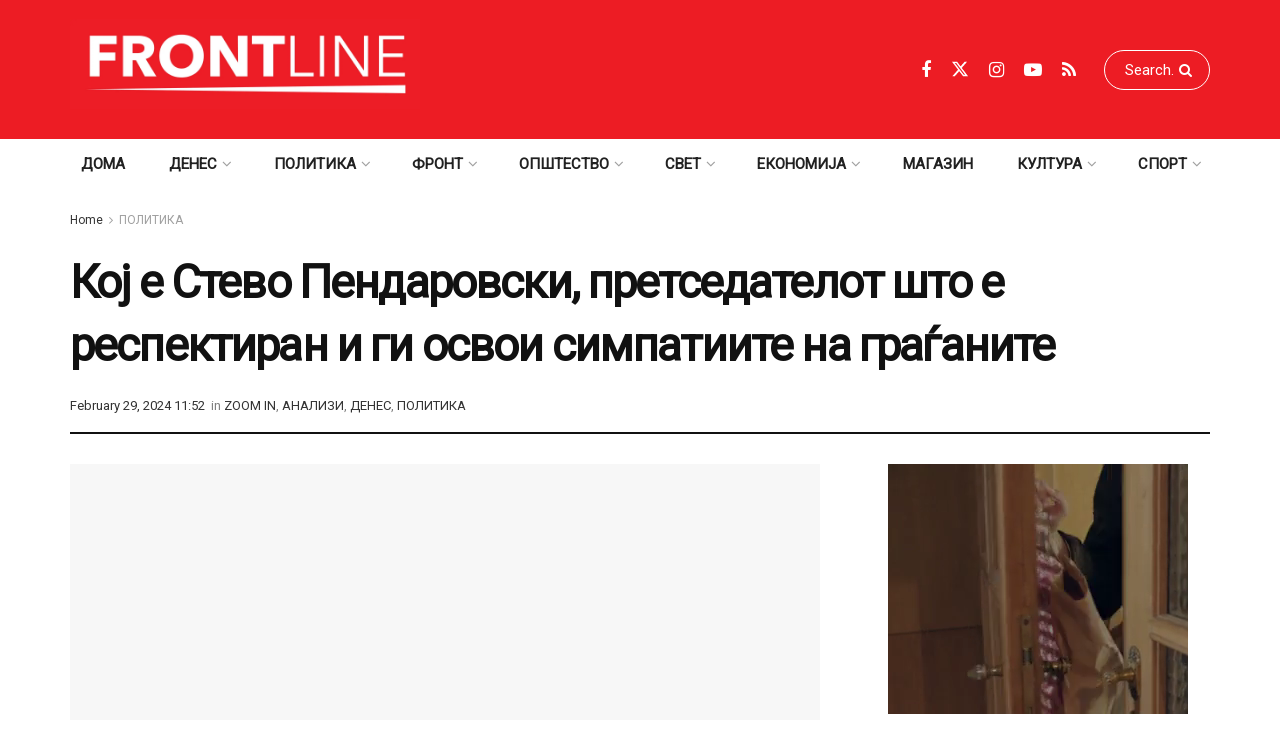

--- FILE ---
content_type: text/html; charset=UTF-8
request_url: https://frontline.mk/2024/02/29/ko-e-stevo-pendarovski-pretsedatelot-shto-e-repektiran-i-gi-osvoi-simpatiite-na-gra-anite/
body_size: 51435
content:
<!doctype html>
<!--[if lt IE 7]><html class="no-js lt-ie9 lt-ie8 lt-ie7" lang="en-US" prefix="og: https://ogp.me/ns#"> <![endif]-->
<!--[if IE 7]><html class="no-js lt-ie9 lt-ie8" lang="en-US" prefix="og: https://ogp.me/ns#"> <![endif]-->
<!--[if IE 8]><html class="no-js lt-ie9" lang="en-US" prefix="og: https://ogp.me/ns#"> <![endif]-->
<!--[if IE 9]><html class="no-js lt-ie10" lang="en-US" prefix="og: https://ogp.me/ns#"> <![endif]-->
<!--[if gt IE 8]><!--><html class="no-js" lang="en-US" prefix="og: https://ogp.me/ns#"> <!--<![endif]--><head><meta http-equiv="Content-Type" content="text/html; charset=UTF-8" /><meta name='viewport' content='width=device-width, initial-scale=1, user-scalable=yes' /><link rel="profile" href="http://gmpg.org/xfn/11" /><link rel="pingback" href="https://frontline.mk/xmlrpc.php" /><link rel='dns-prefetch' href='//frontlinemk.b-cdn.net' /><meta property="og:type" content="article"><meta property="og:title" content="Кој е Стево Пендаровски, претседателот што е респектиран и ги освои си"><meta property="og:site_name" content="ПРВА ЛИНИЈА"><meta property="og:description" content="Актуелниот шеф на државата Стево Пендаровски по третпат влегува во трката за да биде реизбран како „татко на нацијата“. Тој"><meta property="og:url" content="https://frontline.mk/2024/02/29/ko-e-stevo-pendarovski-pretsedatelot-shto-e-repektiran-i-gi-osvoi-simpatiite-na-gra-anite/"><meta property="og:locale" content="en_US"><meta property="og:image" content="https://frontlinemk.b-cdn.net/wp-content/uploads/2019/10/stevo-pendarovski.jpg"><meta property="og:image:height" content="400"><meta property="og:image:width" content="600"><meta property="article:published_time" content="2024-02-29T11:52:14+01:00"><meta property="article:modified_time" content="2024-02-29T13:22:21+01:00"><meta property="article:section" content="ПОЛИТИКА"><meta property="article:tag" content="Дритон Зенку"><meta property="article:tag" content="Избори 2024"><meta property="article:tag" content="Профил"><meta property="article:tag" content="СДСМ"><meta property="article:tag" content="Стево Пендаровски"><meta property="article:tag" content="Урим Салиу"><meta name="twitter:card" content="summary_large_image"><meta name="twitter:title" content="Кој е Стево Пендаровски, претседателот што е респектиран и ги освои симпатиите на граѓаните"><meta name="twitter:description" content="Актуелниот шеф на државата Стево Пендаровски по третпат влегува во трката за да биде реизбран како „татко на нацијата“. Тој"><meta name="twitter:url" content="https://frontline.mk/2024/02/29/ko-e-stevo-pendarovski-pretsedatelot-shto-e-repektiran-i-gi-osvoi-simpatiite-na-gra-anite/"><meta name="twitter:site" content=""><meta name="twitter:image" content="https://frontlinemk.b-cdn.net/wp-content/uploads/2019/10/stevo-pendarovski.jpg"><meta name="twitter:image:width" content="600"><meta name="twitter:image:height" content="400"> <script type="text/javascript" src="[data-uri]" defer></script> <script type="text/javascript" src="[data-uri]" defer></script> <title>Кој е Стево Пендаровски, претседателот што е респектиран и ги освои симпатиите на граѓаните - frontline.mk</title><meta name="robots" content="index, follow, max-snippet:-1, max-video-preview:-1, max-image-preview:large"/><link rel="canonical" href="https://frontline.mk/2024/02/29/ko-e-stevo-pendarovski-pretsedatelot-shto-e-repektiran-i-gi-osvoi-simpatiite-na-gra-anite/" /><meta property="og:locale" content="en_US" /><meta property="og:type" content="article" /><meta property="og:title" content="Кој е Стево Пендаровски, претседателот што е респектиран и ги освои симпатиите на граѓаните - frontline.mk" /><meta property="og:description" content="Актуелниот шеф на државата Стево Пендаровски по третпат влегува во трката за да биде реизбран како „татко на нацијата“. Тој е кандидат на владејачката СДСМ и нејзините традиционални партнери. Новинарот и политички аналитичар Дритон Зенку вели дека најверојатно во вториот круг од претседателските избори битката ќе се води меѓу Стево Пендаровски и опозициската кандидатка на [&hellip;]" /><meta property="og:url" content="https://frontline.mk/2024/02/29/ko-e-stevo-pendarovski-pretsedatelot-shto-e-repektiran-i-gi-osvoi-simpatiite-na-gra-anite/" /><meta property="og:site_name" content="ПРВА ЛИНИЈА" /><meta property="article:publisher" content="https://www.facebook.com/frontline.mk/" /><meta property="article:tag" content="Дритон Зенку" /><meta property="article:tag" content="Избори 2024" /><meta property="article:tag" content="Профил" /><meta property="article:tag" content="СДСМ" /><meta property="article:tag" content="Стево Пендаровски" /><meta property="article:tag" content="Урим Салиу" /><meta property="article:section" content="ZOOM IN" /><meta property="og:updated_time" content="2024-02-29T13:22:21+01:00" /><meta property="og:image" content="https://frontlinemk.b-cdn.net/wp-content/uploads/2019/10/stevo-pendarovski.jpg" /><meta property="og:image:secure_url" content="https://frontlinemk.b-cdn.net/wp-content/uploads/2019/10/stevo-pendarovski.jpg" /><meta property="og:image:width" content="600" /><meta property="og:image:height" content="400" /><meta property="og:image:alt" content="Кој е Стево Пендаровски, претседателот што е респектиран и ги освои симпатиите на граѓаните" /><meta property="og:image:type" content="image/jpeg" /><meta property="article:published_time" content="2024-02-29T11:52:14+01:00" /><meta property="article:modified_time" content="2024-02-29T13:22:21+01:00" /><meta name="twitter:card" content="summary_large_image" /><meta name="twitter:title" content="Кој е Стево Пендаровски, претседателот што е респектиран и ги освои симпатиите на граѓаните - frontline.mk" /><meta name="twitter:description" content="Актуелниот шеф на државата Стево Пендаровски по третпат влегува во трката за да биде реизбран како „татко на нацијата“. Тој е кандидат на владејачката СДСМ и нејзините традиционални партнери. Новинарот и политички аналитичар Дритон Зенку вели дека најверојатно во вториот круг од претседателските избори битката ќе се води меѓу Стево Пендаровски и опозициската кандидатка на [&hellip;]" /><meta name="twitter:image" content="https://frontlinemk.b-cdn.net/wp-content/uploads/2019/10/stevo-pendarovski.jpg" /><meta name="twitter:label1" content="Written by" /><meta name="twitter:data1" content="D Jonuzi" /><meta name="twitter:label2" content="Time to read" /><meta name="twitter:data2" content="7 minutes" /> <script type="application/ld+json" class="rank-math-schema">{"@context":"https://schema.org","@graph":[{"@type":"Organization","@id":"https://frontline.mk/#organization","name":"\u041f\u0420\u0412\u0410 \u041b\u0418\u041d\u0418\u0408\u0410","url":"https://frontline.mk","sameAs":["https://www.facebook.com/frontline.mk/"],"logo":{"@type":"ImageObject","@id":"https://frontline.mk/#logo","url":"https://frontlinemk.b-cdn.net/wp-content/uploads/2023/04/Frontline-logo-02.png","contentUrl":"https://frontlinemk.b-cdn.net/wp-content/uploads/2023/04/Frontline-logo-02.png","caption":"\u041f\u0420\u0412\u0410 \u041b\u0418\u041d\u0418\u0408\u0410","inLanguage":"en-US","width":"500","height":"157"}},{"@type":"WebSite","@id":"https://frontline.mk/#website","url":"https://frontline.mk","name":"\u041f\u0420\u0412\u0410 \u041b\u0418\u041d\u0418\u0408\u0410","publisher":{"@id":"https://frontline.mk/#organization"},"inLanguage":"en-US"},{"@type":"ImageObject","@id":"https://frontlinemk.b-cdn.net/wp-content/uploads/2019/10/stevo-pendarovski.jpg","url":"https://frontlinemk.b-cdn.net/wp-content/uploads/2019/10/stevo-pendarovski.jpg","width":"600","height":"400","inLanguage":"en-US"},{"@type":"WebPage","@id":"https://frontline.mk/2024/02/29/ko-e-stevo-pendarovski-pretsedatelot-shto-e-repektiran-i-gi-osvoi-simpatiite-na-gra-anite/#webpage","url":"https://frontline.mk/2024/02/29/ko-e-stevo-pendarovski-pretsedatelot-shto-e-repektiran-i-gi-osvoi-simpatiite-na-gra-anite/","name":"\u041a\u043e\u0458 \u0435 \u0421\u0442\u0435\u0432\u043e \u041f\u0435\u043d\u0434\u0430\u0440\u043e\u0432\u0441\u043a\u0438, \u043f\u0440\u0435\u0442\u0441\u0435\u0434\u0430\u0442\u0435\u043b\u043e\u0442 \u0448\u0442\u043e \u0435 \u0440\u0435\u0441\u043f\u0435\u043a\u0442\u0438\u0440\u0430\u043d \u0438 \u0433\u0438 \u043e\u0441\u0432\u043e\u0438 \u0441\u0438\u043c\u043f\u0430\u0442\u0438\u0438\u0442\u0435 \u043d\u0430 \u0433\u0440\u0430\u0453\u0430\u043d\u0438\u0442\u0435 - frontline.mk","datePublished":"2024-02-29T11:52:14+01:00","dateModified":"2024-02-29T13:22:21+01:00","isPartOf":{"@id":"https://frontline.mk/#website"},"primaryImageOfPage":{"@id":"https://frontlinemk.b-cdn.net/wp-content/uploads/2019/10/stevo-pendarovski.jpg"},"inLanguage":"en-US"},{"@type":"Person","@id":"https://frontline.mk/author/djo_frnt/","name":"D Jonuzi","url":"https://frontline.mk/author/djo_frnt/","image":{"@type":"ImageObject","@id":"https://secure.gravatar.com/avatar/bcf9b3f2abf35201cefb3a183b99402a5d4f007955a7cf10b8e1abda821a64b8?s=96&amp;d=mm&amp;r=g","url":"https://secure.gravatar.com/avatar/bcf9b3f2abf35201cefb3a183b99402a5d4f007955a7cf10b8e1abda821a64b8?s=96&amp;d=mm&amp;r=g","caption":"D Jonuzi","inLanguage":"en-US"},"worksFor":{"@id":"https://frontline.mk/#organization"}},{"@type":"BlogPosting","headline":"\u041a\u043e\u0458 \u0435 \u0421\u0442\u0435\u0432\u043e \u041f\u0435\u043d\u0434\u0430\u0440\u043e\u0432\u0441\u043a\u0438, \u043f\u0440\u0435\u0442\u0441\u0435\u0434\u0430\u0442\u0435\u043b\u043e\u0442 \u0448\u0442\u043e \u0435 \u0440\u0435\u0441\u043f\u0435\u043a\u0442\u0438\u0440\u0430\u043d \u0438 \u0433\u0438 \u043e\u0441\u0432\u043e\u0438 \u0441\u0438\u043c\u043f\u0430\u0442\u0438\u0438\u0442\u0435 \u043d\u0430 \u0433\u0440\u0430\u0453\u0430\u043d\u0438\u0442\u0435 - frontline.mk","datePublished":"2024-02-29T11:52:14+01:00","dateModified":"2024-02-29T13:22:21+01:00","author":{"@id":"https://frontline.mk/author/djo_frnt/","name":"D Jonuzi"},"publisher":{"@id":"https://frontline.mk/#organization"},"description":"\u0410\u043a\u0442\u0443\u0435\u043b\u043d\u0438\u043e\u0442 \u0448\u0435\u0444 \u043d\u0430 \u0434\u0440\u0436\u0430\u0432\u0430\u0442\u0430 \u0421\u0442\u0435\u0432\u043e \u041f\u0435\u043d\u0434\u0430\u0440\u043e\u0432\u0441\u043a\u0438 \u043f\u043e \u0442\u0440\u0435\u0442\u043f\u0430\u0442 \u0432\u043b\u0435\u0433\u0443\u0432\u0430 \u0432\u043e \u0442\u0440\u043a\u0430\u0442\u0430 \u0437\u0430 \u0434\u0430 \u0431\u0438\u0434\u0435 \u0440\u0435\u0438\u0437\u0431\u0440\u0430\u043d \u043a\u0430\u043a\u043e \u201e\u0442\u0430\u0442\u043a\u043e \u043d\u0430 \u043d\u0430\u0446\u0438\u0458\u0430\u0442\u0430\u201c. \u0422\u043e\u0458 \u0435 \u043a\u0430\u043d\u0434\u0438\u0434\u0430\u0442 \u043d\u0430 \u0432\u043b\u0430\u0434\u0435\u0458\u0430\u0447\u043a\u0430\u0442\u0430 \u0421\u0414\u0421\u041c \u0438 \u043d\u0435\u0458\u0437\u0438\u043d\u0438\u0442\u0435 \u0442\u0440\u0430\u0434\u0438\u0446\u0438\u043e\u043d\u0430\u043b\u043d\u0438 \u043f\u0430\u0440\u0442\u043d\u0435\u0440\u0438.","name":"\u041a\u043e\u0458 \u0435 \u0421\u0442\u0435\u0432\u043e \u041f\u0435\u043d\u0434\u0430\u0440\u043e\u0432\u0441\u043a\u0438, \u043f\u0440\u0435\u0442\u0441\u0435\u0434\u0430\u0442\u0435\u043b\u043e\u0442 \u0448\u0442\u043e \u0435 \u0440\u0435\u0441\u043f\u0435\u043a\u0442\u0438\u0440\u0430\u043d \u0438 \u0433\u0438 \u043e\u0441\u0432\u043e\u0438 \u0441\u0438\u043c\u043f\u0430\u0442\u0438\u0438\u0442\u0435 \u043d\u0430 \u0433\u0440\u0430\u0453\u0430\u043d\u0438\u0442\u0435 - frontline.mk","@id":"https://frontline.mk/2024/02/29/ko-e-stevo-pendarovski-pretsedatelot-shto-e-repektiran-i-gi-osvoi-simpatiite-na-gra-anite/#richSnippet","isPartOf":{"@id":"https://frontline.mk/2024/02/29/ko-e-stevo-pendarovski-pretsedatelot-shto-e-repektiran-i-gi-osvoi-simpatiite-na-gra-anite/#webpage"},"image":{"@id":"https://frontlinemk.b-cdn.net/wp-content/uploads/2019/10/stevo-pendarovski.jpg"},"inLanguage":"en-US","mainEntityOfPage":{"@id":"https://frontline.mk/2024/02/29/ko-e-stevo-pendarovski-pretsedatelot-shto-e-repektiran-i-gi-osvoi-simpatiite-na-gra-anite/#webpage"}}]}</script> <link rel='dns-prefetch' href='//www.googletagmanager.com' /><link rel='dns-prefetch' href='//fonts.googleapis.com' /><link rel='preconnect' href='https://fonts.gstatic.com' /><link rel="alternate" title="oEmbed (JSON)" type="application/json+oembed" href="https://frontline.mk/wp-json/oembed/1.0/embed?url=https%3A%2F%2Ffrontline.mk%2F2024%2F02%2F29%2Fko-e-stevo-pendarovski-pretsedatelot-shto-e-repektiran-i-gi-osvoi-simpatiite-na-gra-anite%2F" /><link rel="alternate" title="oEmbed (XML)" type="text/xml+oembed" href="https://frontline.mk/wp-json/oembed/1.0/embed?url=https%3A%2F%2Ffrontline.mk%2F2024%2F02%2F29%2Fko-e-stevo-pendarovski-pretsedatelot-shto-e-repektiran-i-gi-osvoi-simpatiite-na-gra-anite%2F&#038;format=xml" /><style id='wp-img-auto-sizes-contain-inline-css' type='text/css'>img:is([sizes=auto i],[sizes^="auto," i]){contain-intrinsic-size:3000px 1500px}
/*# sourceURL=wp-img-auto-sizes-contain-inline-css */</style> <script src="[data-uri]" defer></script><script data-optimized="1" src="https://frontlinemk.b-cdn.net/wp-content/plugins/litespeed-cache/assets/js/webfontloader.min.js" defer></script> <style id='wp-emoji-styles-inline-css' type='text/css'>img.wp-smiley, img.emoji {
		display: inline !important;
		border: none !important;
		box-shadow: none !important;
		height: 1em !important;
		width: 1em !important;
		margin: 0 0.07em !important;
		vertical-align: -0.1em !important;
		background: none !important;
		padding: 0 !important;
	}
/*# sourceURL=wp-emoji-styles-inline-css */</style><link data-optimized="1" rel='stylesheet' id='wp-block-library-css' href='https://frontlinemk.b-cdn.net/wp-content/litespeed/css/f29e6bbfe401c814c3999a7f68a4e2fd.css?ver=d43db' type='text/css' media='all' /><style id='global-styles-inline-css' type='text/css'>:root{--wp--preset--aspect-ratio--square: 1;--wp--preset--aspect-ratio--4-3: 4/3;--wp--preset--aspect-ratio--3-4: 3/4;--wp--preset--aspect-ratio--3-2: 3/2;--wp--preset--aspect-ratio--2-3: 2/3;--wp--preset--aspect-ratio--16-9: 16/9;--wp--preset--aspect-ratio--9-16: 9/16;--wp--preset--color--black: #000000;--wp--preset--color--cyan-bluish-gray: #abb8c3;--wp--preset--color--white: #ffffff;--wp--preset--color--pale-pink: #f78da7;--wp--preset--color--vivid-red: #cf2e2e;--wp--preset--color--luminous-vivid-orange: #ff6900;--wp--preset--color--luminous-vivid-amber: #fcb900;--wp--preset--color--light-green-cyan: #7bdcb5;--wp--preset--color--vivid-green-cyan: #00d084;--wp--preset--color--pale-cyan-blue: #8ed1fc;--wp--preset--color--vivid-cyan-blue: #0693e3;--wp--preset--color--vivid-purple: #9b51e0;--wp--preset--gradient--vivid-cyan-blue-to-vivid-purple: linear-gradient(135deg,rgb(6,147,227) 0%,rgb(155,81,224) 100%);--wp--preset--gradient--light-green-cyan-to-vivid-green-cyan: linear-gradient(135deg,rgb(122,220,180) 0%,rgb(0,208,130) 100%);--wp--preset--gradient--luminous-vivid-amber-to-luminous-vivid-orange: linear-gradient(135deg,rgb(252,185,0) 0%,rgb(255,105,0) 100%);--wp--preset--gradient--luminous-vivid-orange-to-vivid-red: linear-gradient(135deg,rgb(255,105,0) 0%,rgb(207,46,46) 100%);--wp--preset--gradient--very-light-gray-to-cyan-bluish-gray: linear-gradient(135deg,rgb(238,238,238) 0%,rgb(169,184,195) 100%);--wp--preset--gradient--cool-to-warm-spectrum: linear-gradient(135deg,rgb(74,234,220) 0%,rgb(151,120,209) 20%,rgb(207,42,186) 40%,rgb(238,44,130) 60%,rgb(251,105,98) 80%,rgb(254,248,76) 100%);--wp--preset--gradient--blush-light-purple: linear-gradient(135deg,rgb(255,206,236) 0%,rgb(152,150,240) 100%);--wp--preset--gradient--blush-bordeaux: linear-gradient(135deg,rgb(254,205,165) 0%,rgb(254,45,45) 50%,rgb(107,0,62) 100%);--wp--preset--gradient--luminous-dusk: linear-gradient(135deg,rgb(255,203,112) 0%,rgb(199,81,192) 50%,rgb(65,88,208) 100%);--wp--preset--gradient--pale-ocean: linear-gradient(135deg,rgb(255,245,203) 0%,rgb(182,227,212) 50%,rgb(51,167,181) 100%);--wp--preset--gradient--electric-grass: linear-gradient(135deg,rgb(202,248,128) 0%,rgb(113,206,126) 100%);--wp--preset--gradient--midnight: linear-gradient(135deg,rgb(2,3,129) 0%,rgb(40,116,252) 100%);--wp--preset--font-size--small: 13px;--wp--preset--font-size--medium: 20px;--wp--preset--font-size--large: 36px;--wp--preset--font-size--x-large: 42px;--wp--preset--spacing--20: 0.44rem;--wp--preset--spacing--30: 0.67rem;--wp--preset--spacing--40: 1rem;--wp--preset--spacing--50: 1.5rem;--wp--preset--spacing--60: 2.25rem;--wp--preset--spacing--70: 3.38rem;--wp--preset--spacing--80: 5.06rem;--wp--preset--shadow--natural: 6px 6px 9px rgba(0, 0, 0, 0.2);--wp--preset--shadow--deep: 12px 12px 50px rgba(0, 0, 0, 0.4);--wp--preset--shadow--sharp: 6px 6px 0px rgba(0, 0, 0, 0.2);--wp--preset--shadow--outlined: 6px 6px 0px -3px rgb(255, 255, 255), 6px 6px rgb(0, 0, 0);--wp--preset--shadow--crisp: 6px 6px 0px rgb(0, 0, 0);}:where(.is-layout-flex){gap: 0.5em;}:where(.is-layout-grid){gap: 0.5em;}body .is-layout-flex{display: flex;}.is-layout-flex{flex-wrap: wrap;align-items: center;}.is-layout-flex > :is(*, div){margin: 0;}body .is-layout-grid{display: grid;}.is-layout-grid > :is(*, div){margin: 0;}:where(.wp-block-columns.is-layout-flex){gap: 2em;}:where(.wp-block-columns.is-layout-grid){gap: 2em;}:where(.wp-block-post-template.is-layout-flex){gap: 1.25em;}:where(.wp-block-post-template.is-layout-grid){gap: 1.25em;}.has-black-color{color: var(--wp--preset--color--black) !important;}.has-cyan-bluish-gray-color{color: var(--wp--preset--color--cyan-bluish-gray) !important;}.has-white-color{color: var(--wp--preset--color--white) !important;}.has-pale-pink-color{color: var(--wp--preset--color--pale-pink) !important;}.has-vivid-red-color{color: var(--wp--preset--color--vivid-red) !important;}.has-luminous-vivid-orange-color{color: var(--wp--preset--color--luminous-vivid-orange) !important;}.has-luminous-vivid-amber-color{color: var(--wp--preset--color--luminous-vivid-amber) !important;}.has-light-green-cyan-color{color: var(--wp--preset--color--light-green-cyan) !important;}.has-vivid-green-cyan-color{color: var(--wp--preset--color--vivid-green-cyan) !important;}.has-pale-cyan-blue-color{color: var(--wp--preset--color--pale-cyan-blue) !important;}.has-vivid-cyan-blue-color{color: var(--wp--preset--color--vivid-cyan-blue) !important;}.has-vivid-purple-color{color: var(--wp--preset--color--vivid-purple) !important;}.has-black-background-color{background-color: var(--wp--preset--color--black) !important;}.has-cyan-bluish-gray-background-color{background-color: var(--wp--preset--color--cyan-bluish-gray) !important;}.has-white-background-color{background-color: var(--wp--preset--color--white) !important;}.has-pale-pink-background-color{background-color: var(--wp--preset--color--pale-pink) !important;}.has-vivid-red-background-color{background-color: var(--wp--preset--color--vivid-red) !important;}.has-luminous-vivid-orange-background-color{background-color: var(--wp--preset--color--luminous-vivid-orange) !important;}.has-luminous-vivid-amber-background-color{background-color: var(--wp--preset--color--luminous-vivid-amber) !important;}.has-light-green-cyan-background-color{background-color: var(--wp--preset--color--light-green-cyan) !important;}.has-vivid-green-cyan-background-color{background-color: var(--wp--preset--color--vivid-green-cyan) !important;}.has-pale-cyan-blue-background-color{background-color: var(--wp--preset--color--pale-cyan-blue) !important;}.has-vivid-cyan-blue-background-color{background-color: var(--wp--preset--color--vivid-cyan-blue) !important;}.has-vivid-purple-background-color{background-color: var(--wp--preset--color--vivid-purple) !important;}.has-black-border-color{border-color: var(--wp--preset--color--black) !important;}.has-cyan-bluish-gray-border-color{border-color: var(--wp--preset--color--cyan-bluish-gray) !important;}.has-white-border-color{border-color: var(--wp--preset--color--white) !important;}.has-pale-pink-border-color{border-color: var(--wp--preset--color--pale-pink) !important;}.has-vivid-red-border-color{border-color: var(--wp--preset--color--vivid-red) !important;}.has-luminous-vivid-orange-border-color{border-color: var(--wp--preset--color--luminous-vivid-orange) !important;}.has-luminous-vivid-amber-border-color{border-color: var(--wp--preset--color--luminous-vivid-amber) !important;}.has-light-green-cyan-border-color{border-color: var(--wp--preset--color--light-green-cyan) !important;}.has-vivid-green-cyan-border-color{border-color: var(--wp--preset--color--vivid-green-cyan) !important;}.has-pale-cyan-blue-border-color{border-color: var(--wp--preset--color--pale-cyan-blue) !important;}.has-vivid-cyan-blue-border-color{border-color: var(--wp--preset--color--vivid-cyan-blue) !important;}.has-vivid-purple-border-color{border-color: var(--wp--preset--color--vivid-purple) !important;}.has-vivid-cyan-blue-to-vivid-purple-gradient-background{background: var(--wp--preset--gradient--vivid-cyan-blue-to-vivid-purple) !important;}.has-light-green-cyan-to-vivid-green-cyan-gradient-background{background: var(--wp--preset--gradient--light-green-cyan-to-vivid-green-cyan) !important;}.has-luminous-vivid-amber-to-luminous-vivid-orange-gradient-background{background: var(--wp--preset--gradient--luminous-vivid-amber-to-luminous-vivid-orange) !important;}.has-luminous-vivid-orange-to-vivid-red-gradient-background{background: var(--wp--preset--gradient--luminous-vivid-orange-to-vivid-red) !important;}.has-very-light-gray-to-cyan-bluish-gray-gradient-background{background: var(--wp--preset--gradient--very-light-gray-to-cyan-bluish-gray) !important;}.has-cool-to-warm-spectrum-gradient-background{background: var(--wp--preset--gradient--cool-to-warm-spectrum) !important;}.has-blush-light-purple-gradient-background{background: var(--wp--preset--gradient--blush-light-purple) !important;}.has-blush-bordeaux-gradient-background{background: var(--wp--preset--gradient--blush-bordeaux) !important;}.has-luminous-dusk-gradient-background{background: var(--wp--preset--gradient--luminous-dusk) !important;}.has-pale-ocean-gradient-background{background: var(--wp--preset--gradient--pale-ocean) !important;}.has-electric-grass-gradient-background{background: var(--wp--preset--gradient--electric-grass) !important;}.has-midnight-gradient-background{background: var(--wp--preset--gradient--midnight) !important;}.has-small-font-size{font-size: var(--wp--preset--font-size--small) !important;}.has-medium-font-size{font-size: var(--wp--preset--font-size--medium) !important;}.has-large-font-size{font-size: var(--wp--preset--font-size--large) !important;}.has-x-large-font-size{font-size: var(--wp--preset--font-size--x-large) !important;}
/*# sourceURL=global-styles-inline-css */</style><style id='classic-theme-styles-inline-css' type='text/css'>/*! This file is auto-generated */
.wp-block-button__link{color:#fff;background-color:#32373c;border-radius:9999px;box-shadow:none;text-decoration:none;padding:calc(.667em + 2px) calc(1.333em + 2px);font-size:1.125em}.wp-block-file__button{background:#32373c;color:#fff;text-decoration:none}
/*# sourceURL=/wp-includes/css/classic-themes.min.css */</style><link data-optimized="1" rel='stylesheet' id='js_composer_front-css' href='https://frontlinemk.b-cdn.net/wp-content/litespeed/css/340ea0a8590b24f855c6e0e308fee56e.css?ver=6a245' type='text/css' media='all' /><link data-optimized="1" rel='stylesheet' id='font-awesome-css' href='https://frontlinemk.b-cdn.net/wp-content/litespeed/css/c0579a78192f0aa765906fa0fa51a06a.css?ver=dbf59' type='text/css' media='all' /><link rel='preload' as='font' type='font/woff2' crossorigin id='font-awesome-webfont-css' href='https://frontlinemk.b-cdn.net/wp-content/themes/jnews/assets/fonts/font-awesome/fonts/fontawesome-webfont.woff2?v=4.7.0' type='text/css' media='all' /><link rel='preload' as='font' type='font/woff' crossorigin id='jnews-icon-webfont-css' href='https://frontlinemk.b-cdn.net/wp-content/themes/jnews/assets/fonts/jegicon/fonts/jegicon.woff' type='text/css' media='all' /><link rel='preload' as='font' type='font/woff2' crossorigin id='vc-font-awesome-brands-webfont-css' href='https://frontlinemk.b-cdn.net/wp-content/plugins/js_composer/assets/lib/vendor/node_modules/@fortawesome/fontawesome-free/webfonts/fa-brands-400.woff2' type='text/css' media='all' /><link rel='preload' as='font' type='font/woff2' crossorigin id='vc-font-awesome-regular-webfont-css' href='https://frontlinemk.b-cdn.net/wp-content/plugins/js_composer/assets/lib/vendor/node_modules/@fortawesome/fontawesome-free/webfonts/fa-regular-400.woff2' type='text/css' media='all' /><link rel='preload' as='font' type='font/woff2' crossorigin id='vc-font-awesome-solid-webfont-css' href='https://frontlinemk.b-cdn.net/wp-content/plugins/js_composer/assets/lib/vendor/node_modules/@fortawesome/fontawesome-free/webfonts/fa-solid-900.woff2' type='text/css' media='all' /><link data-optimized="1" rel='stylesheet' id='jnews-icon-css' href='https://frontlinemk.b-cdn.net/wp-content/litespeed/css/bbab2b2a31b611650cbc78fe802051e8.css?ver=1f93a' type='text/css' media='all' /><link data-optimized="1" rel='stylesheet' id='jscrollpane-css' href='https://frontlinemk.b-cdn.net/wp-content/litespeed/css/e7887093057ae6788aaa01cb8aad7ea0.css?ver=e1373' type='text/css' media='all' /><link data-optimized="1" rel='stylesheet' id='oknav-css' href='https://frontlinemk.b-cdn.net/wp-content/litespeed/css/7055b92e90d37dbc135ae7cc02018974.css?ver=8c5ee' type='text/css' media='all' /><link data-optimized="1" rel='stylesheet' id='magnific-popup-css' href='https://frontlinemk.b-cdn.net/wp-content/litespeed/css/aeacc3d98da3b90fdc50cc59d1ae2fbd.css?ver=bb06c' type='text/css' media='all' /><link data-optimized="1" rel='stylesheet' id='chosen-css' href='https://frontlinemk.b-cdn.net/wp-content/litespeed/css/da6204640e7537086e46dc5e45af2d30.css?ver=e094c' type='text/css' media='all' /><link data-optimized="1" rel='stylesheet' id='jnews-main-css' href='https://frontlinemk.b-cdn.net/wp-content/litespeed/css/7e4a04749b5aab36213d553b0c21cf88.css?ver=c374c' type='text/css' media='all' /><link data-optimized="1" rel='stylesheet' id='jnews-pages-css' href='https://frontlinemk.b-cdn.net/wp-content/litespeed/css/20478f90cec9e4c79933e5769be58574.css?ver=e843e' type='text/css' media='all' /><link data-optimized="1" rel='stylesheet' id='jnews-single-css' href='https://frontlinemk.b-cdn.net/wp-content/litespeed/css/167dc1203038633ef8097ab7708c8d1f.css?ver=901e8' type='text/css' media='all' /><link data-optimized="1" rel='stylesheet' id='jnews-responsive-css' href='https://frontlinemk.b-cdn.net/wp-content/litespeed/css/dbbdfe91fbee91ce578d1b1195171ffd.css?ver=cf08c' type='text/css' media='all' /><link data-optimized="1" rel='stylesheet' id='jnews-pb-temp-css' href='https://frontlinemk.b-cdn.net/wp-content/litespeed/css/f4b0b82491d5fc34baba88d63c272dc0.css?ver=b8837' type='text/css' media='all' /><link data-optimized="1" rel='stylesheet' id='jnews-js-composer-css' href='https://frontlinemk.b-cdn.net/wp-content/litespeed/css/f1445bc50e9100b95209b987af0e1611.css?ver=d229a' type='text/css' media='all' /><link data-optimized="1" rel='stylesheet' id='jnews-style-css' href='https://frontlinemk.b-cdn.net/wp-content/litespeed/css/74c7336b0a8ab6d645f084315654de82.css?ver=0ebc0' type='text/css' media='all' /><link data-optimized="1" rel='stylesheet' id='jnews-darkmode-css' href='https://frontlinemk.b-cdn.net/wp-content/litespeed/css/9274499acf290e190491496a75e175e2.css?ver=dff7d' type='text/css' media='all' /><link data-optimized="1" rel='stylesheet' id='jnews-select-share-css' href='https://frontlinemk.b-cdn.net/wp-content/litespeed/css/db6cde9ac16e28b1372cca9841c9c294.css?ver=9c294' type='text/css' media='all' /> <script type="text/javascript" src="https://www.googletagmanager.com/gtag/js?id=G-047E75QMSS" id="jnews-google-tag-manager-js" defer></script> <script type="text/javascript" id="jnews-google-tag-manager-js-after" src="[data-uri]" defer></script> <script type="text/javascript" src="https://frontlinemk.b-cdn.net/wp-includes/js/jquery/jquery.min.js?ver=3.7.1" id="jquery-core-js"></script> <script data-optimized="1" type="text/javascript" src="https://frontlinemk.b-cdn.net/wp-content/litespeed/js/8bf010e68326dfa5949152fa5fa8f22e.js?ver=9f8fa" id="jquery-migrate-js" defer data-deferred="1"></script> <script></script><link rel="https://api.w.org/" href="https://frontline.mk/wp-json/" /><link rel="alternate" title="JSON" type="application/json" href="https://frontline.mk/wp-json/wp/v2/posts/297212" /><meta name="generator" content="Powered by WPBakery Page Builder - drag and drop page builder for WordPress."/> <script type='application/ld+json'>{"@context":"http:\/\/schema.org","@type":"Organization","@id":"https:\/\/frontline.mk\/#organization","url":"https:\/\/frontline.mk\/","name":"","logo":{"@type":"ImageObject","url":""},"sameAs":["https:\/\/www.facebook.com\/frontline.mk","https:\/\/twitter.com\/frontline_mk","https:\/\/www.instagram.com\/frontlinemk\/","https:\/\/www.youtube.com\/channel\/UCLlSbjLCzTKO_5rMr3QjjXA","frontline.mk\/rss"]}</script> <script type='application/ld+json'>{"@context":"http:\/\/schema.org","@type":"WebSite","@id":"https:\/\/frontline.mk\/#website","url":"https:\/\/frontline.mk\/","name":"","potentialAction":{"@type":"SearchAction","target":"https:\/\/frontline.mk\/?s={search_term_string}","query-input":"required name=search_term_string"}}</script> <link rel="icon" href="https://frontlinemk.b-cdn.net/wp-content/uploads/2023/04/cropped-Frontline-logo-01-f-32x32.png" sizes="32x32" /><link rel="icon" href="https://frontlinemk.b-cdn.net/wp-content/uploads/2023/04/cropped-Frontline-logo-01-f-192x192.png" sizes="192x192" /><link rel="apple-touch-icon" href="https://frontlinemk.b-cdn.net/wp-content/uploads/2023/04/cropped-Frontline-logo-01-f-180x180.png" /><meta name="msapplication-TileImage" content="https://frontlinemk.b-cdn.net/wp-content/uploads/2023/04/cropped-Frontline-logo-01-f-270x270.png" /><style type="text/css" id="wp-custom-css">@media only screen and (min-width: 770px) {
	#evn-hp{
	display: none;
	}}
#wpadminbar .quicklinks>ul>li>a{
	color: white !important;
}
.obraz .jeg_pl_md_box a{
	color: white !important;
}

.rendgen .jeg_post_title a{
	color:white !important;
}
.rendgen .jeg_postblock_content a{
	color:white !important;
}
.home #breadcrumbs{display: none;}
.home	.entry-header{display: none;}	
.home .jeg_share_top_container{display: none;}
.home a{
	color: black !important;
}
.home a:hover{color: red !important;}
.home .jeg_readmore{
	background: red;
	color:white !important
}
.jeg_readmore:hover{
	color: red !important;
	background: black !important;
}
.jeg_post_category{
 display: none;
}
#mailpoet_form_3 {
    width: 345px !important;
}
@media (min-width: 768px) {
	.mobilead{display:none !important;}
	#mailpoet_form_4{
		display: none;
	}
	.page-id-3550 .content-inner {
    padding: 39vh 0;
    background: url(https://frontlinemk.b-cdn.net/wp-content/uploads/2023/04/newsletter1-jpg.webp) no-repeat ;
	 background-size: 1200px !important;
    background-size: cover;
    overflow: hidden;
    position: relative;
    min-height: 180vh;
	text-align: center !important;
	}
	
}
@media(max-width: 480px){
	.deskad{display:none !important;}
}
@media(max-width:320px)
{
	.deskad{display:none !important;}
	.content-inner{width: 320px;
	}
	}

@media (min-width: 1025px){
.site-title img{
	width: 350px;
}
	#mailpoet_form_3 .mailpoet_paragraph {
   
    margin-bottom: 31px !important;
}
	
}
@media (max-width: 480px){
	.mailpoet_submit{width: 80% !important;}
	#mp_form_below_posts4{
		    background: url(https://frontlinemk.b-cdn.net/wp-content/uploads/2023/04/newsletter1-jpg.webp) center no-repeat !important;
	}
	#mailpoet_form_3{background: url(https://frontlinemk.b-cdn.net/wp-content/uploads/2023/04/newsletter1-jpg.webp)center no-repeat !important;}
.cwp-form{margin-left: -45px;
	}
	.post-wrap{
		    padding: 0 5px 0 5px !important;
	}
	
	.page-id-3550 .content-inner{
	 background-color: grey;
	}
 .page-id-3550 .entry-content {margin-top: -270px;}
	.meyD{display: none !important;}
}


.comment-heading{
	display:none;
}
.jeg_post_title  {
	  letter-spacing: 0.5px;
			

}
.page-id-167 .jeg_sharelist{
  display:none;
}
.page-id-165 .jeg_sharelist{
  display:none;
}
.page-id-169 .jeg_sharelist{
  display:none;
}
.page-id-171 .jeg_sharelist{
  display:none;
}

.single-post p  a[href^="http"] {
	color:red !important;
}
.single-post p  a[href^="https"] {
	color:red !important;
}
.single-post .content-inner  a{
	color: red;
} 

.single-post .jeg_post_title  a{
	color:black;
}
.jeg_btn-facebook {
	color: white !important;
}
.jeg_btn-twitter{
	color: white !important;
}
.share_count{
	display:none;
}

.vc_custom_heading  {
	border-bottom: 2px solid;
	margin-bottom: 20px;
}

.vip_ad{
	width: 300px;

}

.wp-caption-text {
    
    text-align: left !important;
    font-size: 13px !important;
}
.vc_custom_1633554152068  .jeg_post_title {
   
    width: 61%;
}


.section-header {
	
  margin-bottom: 60px;
  position: relative;
  padding-bottom: 20px;
}

.section-header::before {
  content: '';
  position: absolute;
  display: block;
  width: 60px;
  height: 5px;
  background: #f82249;
  bottom: 0;
  left: calc(50% - 25px);
}

.section-header h2 {
  font-size: 36px;
  text-transform: uppercase;
  text-align: center;
  font-weight: 700;
  margin-bottom: 10px;
}

.section-header p {
  text-align: center;
  padding: 0;
  margin: 0;
  font-size: 18px;
  font-weight: 500;
  color: #9195a2;
}


.post-262987:hover{
	background: transparent !important;
}
.wp-list-table{
	margin-top: 280px !important;
	margin-left: 50px !important;
	font-size: large !important;
	color: white !important;
		}
.wp-list-table:hover{
	color: white !important;
}
.cwp-field-set label{color: white !important;}
.cwp-submit>button{	
		color: !important;
	background: lightgray !important;
	
}
.cwp-field-with-elements input{width: 320px !important}
.cwp-submit-btn{
	color: white !important;
}
.cwp-submit
.subscribe:before {
  content: "";
  background: rgba(6, 12, 34, 0.6);
  bottom: 0;
  top: 0;
  left: 0;
  right: 0;
	
}

.subscribe .section-header h2,
.subscribe p {
  color: #fff;
	font-weight: bold;
}

.subscribe input {
  background: #fff;
  color: #060c22;
  border: 0;
  outline: none;
  margin: 0;
  padding: 9px 20px;
  border-radius: 50px;
  font-size: 15px;
	text-align: center !important;
}

.subscribe button {
  border: 0;
  padding: 9px 25px;
  cursor: pointer;
  background: #f82249;
  color: #fff;
  transition: all 0.3s ease;
  outline: none;
  font-size: 14px;
  border-radius: 50px;
	margin-top: 18px;
	
}

.ssad{
	    padding-top: 300px;
}
.evad{
	padding-left: 21px;
	padding-bottom:250px !important;
}

.subscribe button:hover {
  background: #e0072f;
}

@media only screen and (min-width: 768px) {
  .subscribe input {
    min-width: 400px;
}


}

.entry-content .content-inner.jeg_link_underline a {
    text-decoration: none;}

.mailpoet-has-font{
	font-family: 'roboto' !important;
	font-size: 22px;}
	.mailpoet_text{
		line-height: 2.5 !important;
	}

}

.mailpoet_submit{
	font-family: 'roboto' !important;
}



.jnews-header .jeg_mobile_toggle,
.jnews-header .jeg_search_toggle {
    position: relative;
    z-index: 9999;
}
html, body {
    overflow-x: hidden;
}</style><noscript><style>.wpb_animate_when_almost_visible { opacity: 1; }</style></noscript><link data-optimized="1" rel='stylesheet' id='jnews-scheme-css' href='https://frontlinemk.b-cdn.net/wp-content/litespeed/css/89ed67f83c57310940da915961be6c13.css?ver=452d0' type='text/css' media='all' /></head><body class="wp-singular post-template-default single single-post postid-297212 single-format-standard wp-embed-responsive wp-theme-jnews jeg_toggle_light jeg_single_tpl_2 jnews jsc_normal wpb-js-composer js-comp-ver-8.7.2 vc_responsive"><div class="jeg_ad jeg_ad_top jnews_header_top_ads"><div class='ads-wrapper  '></div></div><div class="jeg_viewport"><div class="jeg_header_wrapper"><div class="jeg_header_instagram_wrapper"></div><div class="jeg_header normal"><div class="jeg_midbar jeg_container jeg_navbar_wrapper normal"><div class="container"><div class="jeg_nav_row"><div class="jeg_nav_col jeg_nav_left jeg_nav_grow"><div class="item_wrap jeg_nav_alignleft"><div class="jeg_nav_item jeg_logo jeg_desktop_logo"><div class="site-title">
<a href="https://frontline.mk/" aria-label="Visit Homepage" style="padding: 20px 0px 31px 0px;">
<img data-lazyloaded="1" src="[data-uri]" class='jeg_logo_img' data-src="https://frontlinemk.b-cdn.net/wp-content/uploads/2023/04/Frontline-logo-01-f.png" data-srcset="https://frontlinemk.b-cdn.net/wp-content/uploads/2023/04/Frontline-logo-01-f.png 1x, https://frontlinemk.b-cdn.net/wp-content/uploads/2023/04/Frontline-logo-01-f.png 2x" alt="ПРВА ЛИНИЈА"data-light-src="https://frontlinemk.b-cdn.net/wp-content/uploads/2023/04/Frontline-logo-01-f.png" data-light-srcset="https://frontlinemk.b-cdn.net/wp-content/uploads/2023/04/Frontline-logo-01-f.png 1x, https://frontlinemk.b-cdn.net/wp-content/uploads/2023/04/Frontline-logo-01-f.png 2x" data-dark-src="https://frontlinemk.b-cdn.net/wp-content/uploads/2023/04/Frontline-logo-01-f.png" data-dark-srcset="https://frontlinemk.b-cdn.net/wp-content/uploads/2023/04/Frontline-logo-01-f.png 1x, https://frontlinemk.b-cdn.net/wp-content/uploads/2023/04/Frontline-logo-01-f.png 2x"width="6516" height="1681"><noscript><img class='jeg_logo_img' src="https://frontlinemk.b-cdn.net/wp-content/uploads/2023/04/Frontline-logo-01-f.png" srcset="https://frontlinemk.b-cdn.net/wp-content/uploads/2023/04/Frontline-logo-01-f.png 1x, https://frontlinemk.b-cdn.net/wp-content/uploads/2023/04/Frontline-logo-01-f.png 2x" alt="ПРВА ЛИНИЈА"data-light-src="https://frontlinemk.b-cdn.net/wp-content/uploads/2023/04/Frontline-logo-01-f.png" data-light-srcset="https://frontlinemk.b-cdn.net/wp-content/uploads/2023/04/Frontline-logo-01-f.png 1x, https://frontlinemk.b-cdn.net/wp-content/uploads/2023/04/Frontline-logo-01-f.png 2x" data-dark-src="https://frontlinemk.b-cdn.net/wp-content/uploads/2023/04/Frontline-logo-01-f.png" data-dark-srcset="https://frontlinemk.b-cdn.net/wp-content/uploads/2023/04/Frontline-logo-01-f.png 1x, https://frontlinemk.b-cdn.net/wp-content/uploads/2023/04/Frontline-logo-01-f.png 2x"width="6516" height="1681"></noscript>			</a></div></div></div></div><div class="jeg_nav_col jeg_nav_center jeg_nav_normal"><div class="item_wrap jeg_nav_aligncenter"></div></div><div class="jeg_nav_col jeg_nav_right jeg_nav_normal"><div class="item_wrap jeg_nav_alignright"><div
class="jeg_nav_item socials_widget jeg_social_icon_block nobg">
<a href="https://www.facebook.com/frontline.mk" target='_blank' rel='external noopener nofollow'  aria-label="Find us on Facebook" class="jeg_facebook"><i class="fa fa-facebook"></i> </a><a href="https://twitter.com/frontline_mk" target='_blank' rel='external noopener nofollow'  aria-label="Find us on Twitter" class="jeg_twitter"><i class="fa fa-twitter"><span class="jeg-icon icon-twitter"><svg xmlns="http://www.w3.org/2000/svg" height="1em" viewBox="0 0 512 512"><path d="M389.2 48h70.6L305.6 224.2 487 464H345L233.7 318.6 106.5 464H35.8L200.7 275.5 26.8 48H172.4L272.9 180.9 389.2 48zM364.4 421.8h39.1L151.1 88h-42L364.4 421.8z"/></svg></span></i> </a><a href="https://www.instagram.com/frontlinemk/" target='_blank' rel='external noopener nofollow'  aria-label="Find us on Instagram" class="jeg_instagram"><i class="fa fa-instagram"></i> </a><a href="https://www.youtube.com/channel/UCLlSbjLCzTKO_5rMr3QjjXA" target='_blank' rel='external noopener nofollow'  aria-label="Find us on Youtube" class="jeg_youtube"><i class="fa fa-youtube-play"></i> </a><a href="frontline.mk/rss" target='_blank' rel='external noopener nofollow'  aria-label="Find us on RSS" class="jeg_rss"><i class="fa fa-rss"></i> </a></div><div class="jeg_nav_item jeg_nav_search"><div class="jeg_search_wrapper jeg_search_no_expand round">
<a href="#" class="jeg_search_toggle"><i class="fa fa-search"></i></a><form action="https://frontline.mk/" method="get" class="jeg_search_form" target="_top">
<input name="s" class="jeg_search_input" placeholder="Search..." type="text" value="" autocomplete="off">
<button aria-label="Search Button" type="submit" class="jeg_search_button btn"><i class="fa fa-search"></i></button></form><div class="jeg_search_result jeg_search_hide with_result"><div class="search-result-wrapper"></div><div class="search-link search-noresult">
No Result</div><div class="search-link search-all-button">
<i class="fa fa-search"></i> View All Result</div></div></div></div></div></div></div></div></div><div class="jeg_bottombar jeg_navbar jeg_container jeg_navbar_wrapper 1 jeg_navbar_boxed jeg_navbar_fitwidth jeg_navbar_normal"><div class="container"><div class="jeg_nav_row"><div class="jeg_nav_col jeg_nav_left jeg_nav_normal"><div class="item_wrap jeg_nav_alignleft"></div></div><div class="jeg_nav_col jeg_nav_center jeg_nav_grow"><div class="item_wrap jeg_nav_aligncenter"><div class="jeg_nav_item jeg_main_menu_wrapper"><div class="jeg_mainmenu_wrap"><ul class="jeg_menu jeg_main_menu jeg_menu_style_5" data-animation="animate"><li id="menu-item-122" class="menu-item menu-item-type-custom menu-item-object-custom menu-item-home menu-item-122 bgnav" data-item-row="default" ><a href="https://frontline.mk/">ДОМА</a></li><li id="menu-item-126" class="menu-item menu-item-type-taxonomy menu-item-object-category current-post-ancestor current-menu-parent current-post-parent menu-item-126 bgnav jeg_megamenu category_1 ajaxload" data-number="20"  data-category="73"  data-tags=""  data-item-row="default" ><a href="https://frontline.mk/category/denes/">ДЕНЕС</a><div class="sub-menu"><div class="jeg_newsfeed clearfix"><div class="newsfeed_overlay"><div class="preloader_type preloader_circle"><div class="newsfeed_preloader jeg_preloader dot">
<span></span><span></span><span></span></div><div class="newsfeed_preloader jeg_preloader circle"><div class="jnews_preloader_circle_outer"><div class="jnews_preloader_circle_inner"></div></div></div><div class="newsfeed_preloader jeg_preloader square"><div class="jeg_square"><div class="jeg_square_inner"></div></div></div></div></div></div></div></li><li id="menu-item-120" class="menu-item menu-item-type-taxonomy menu-item-object-category current-post-ancestor current-menu-parent current-post-parent menu-item-120 bgnav jeg_megamenu category_1 ajaxload" data-number="20"  data-category="71"  data-tags=""  data-item-row="default" ><a href="https://frontline.mk/category/politika/">ПОЛИТИКА</a><div class="sub-menu"><div class="jeg_newsfeed clearfix"><div class="newsfeed_overlay"><div class="preloader_type preloader_circle"><div class="newsfeed_preloader jeg_preloader dot">
<span></span><span></span><span></span></div><div class="newsfeed_preloader jeg_preloader circle"><div class="jnews_preloader_circle_outer"><div class="jnews_preloader_circle_inner"></div></div></div><div class="newsfeed_preloader jeg_preloader square"><div class="jeg_square"><div class="jeg_square_inner"></div></div></div></div></div></div></div></li><li id="menu-item-124" class="menu-item menu-item-type-taxonomy menu-item-object-category menu-item-124 bgnav jeg_megamenu category_1 ajaxload" data-number="20"  data-category="111"  data-tags=""  data-item-row="default" ><a href="https://frontline.mk/category/front/">ФРОНТ</a><div class="sub-menu"><div class="jeg_newsfeed clearfix"><div class="newsfeed_overlay"><div class="preloader_type preloader_circle"><div class="newsfeed_preloader jeg_preloader dot">
<span></span><span></span><span></span></div><div class="newsfeed_preloader jeg_preloader circle"><div class="jnews_preloader_circle_outer"><div class="jnews_preloader_circle_inner"></div></div></div><div class="newsfeed_preloader jeg_preloader square"><div class="jeg_square"><div class="jeg_square_inner"></div></div></div></div></div></div></div></li><li id="menu-item-127" class="menu-item menu-item-type-taxonomy menu-item-object-category menu-item-127 bgnav jeg_megamenu category_1 ajaxload" data-number="20"  data-category="131"  data-tags=""  data-item-row="default" ><a href="https://frontline.mk/category/opshtestvo/">ОПШТЕСТВО</a><div class="sub-menu"><div class="jeg_newsfeed clearfix"><div class="newsfeed_overlay"><div class="preloader_type preloader_circle"><div class="newsfeed_preloader jeg_preloader dot">
<span></span><span></span><span></span></div><div class="newsfeed_preloader jeg_preloader circle"><div class="jnews_preloader_circle_outer"><div class="jnews_preloader_circle_inner"></div></div></div><div class="newsfeed_preloader jeg_preloader square"><div class="jeg_square"><div class="jeg_square_inner"></div></div></div></div></div></div></div></li><li id="menu-item-186029" class="menu-item menu-item-type-taxonomy menu-item-object-category menu-item-186029 bgnav jeg_megamenu category_1 ajaxload" data-number="9"  data-category="87"  data-tags=""  data-item-row="default" ><a href="https://frontline.mk/category/svet/">СВЕТ</a><div class="sub-menu"><div class="jeg_newsfeed clearfix"><div class="newsfeed_overlay"><div class="preloader_type preloader_circle"><div class="newsfeed_preloader jeg_preloader dot">
<span></span><span></span><span></span></div><div class="newsfeed_preloader jeg_preloader circle"><div class="jnews_preloader_circle_outer"><div class="jnews_preloader_circle_inner"></div></div></div><div class="newsfeed_preloader jeg_preloader square"><div class="jeg_square"><div class="jeg_square_inner"></div></div></div></div></div></div></div></li><li id="menu-item-123" class="menu-item menu-item-type-taxonomy menu-item-object-category menu-item-123 bgnav jeg_megamenu category_1 ajaxload" data-number="20"  data-category="85"  data-tags=""  data-item-row="default" ><a href="https://frontline.mk/category/ekonomi-a/">ЕКОНОМИЈА</a><div class="sub-menu"><div class="jeg_newsfeed clearfix"><div class="newsfeed_overlay"><div class="preloader_type preloader_circle"><div class="newsfeed_preloader jeg_preloader dot">
<span></span><span></span><span></span></div><div class="newsfeed_preloader jeg_preloader circle"><div class="jnews_preloader_circle_outer"><div class="jnews_preloader_circle_inner"></div></div></div><div class="newsfeed_preloader jeg_preloader square"><div class="jeg_square"><div class="jeg_square_inner"></div></div></div></div></div></div></div></li><li id="menu-item-331920" class="menu-item menu-item-type-taxonomy menu-item-object-category menu-item-331920 bgnav" data-item-row="default" ><a href="https://frontline.mk/category/zanimlivosti/">МАГАЗИН</a></li><li id="menu-item-23414" class="menu-item menu-item-type-taxonomy menu-item-object-category menu-item-23414 bgnav jeg_megamenu category_1 ajaxload" data-number="9"  data-category="93"  data-tags=""  data-item-row="default" ><a href="https://frontline.mk/category/kultura/">КУЛТУРА</a><div class="sub-menu"><div class="jeg_newsfeed clearfix"><div class="newsfeed_overlay"><div class="preloader_type preloader_circle"><div class="newsfeed_preloader jeg_preloader dot">
<span></span><span></span><span></span></div><div class="newsfeed_preloader jeg_preloader circle"><div class="jnews_preloader_circle_outer"><div class="jnews_preloader_circle_inner"></div></div></div><div class="newsfeed_preloader jeg_preloader square"><div class="jeg_square"><div class="jeg_square_inner"></div></div></div></div></div></div></div></li><li id="menu-item-23418" class="menu-item menu-item-type-taxonomy menu-item-object-category menu-item-23418 bgnav jeg_megamenu category_1 ajaxload" data-number="9"  data-category="79"  data-tags=""  data-item-row="default" ><a href="https://frontline.mk/category/sport/">СПОРТ</a><div class="sub-menu"><div class="jeg_newsfeed clearfix"><div class="newsfeed_overlay"><div class="preloader_type preloader_circle"><div class="newsfeed_preloader jeg_preloader dot">
<span></span><span></span><span></span></div><div class="newsfeed_preloader jeg_preloader circle"><div class="jnews_preloader_circle_outer"><div class="jnews_preloader_circle_inner"></div></div></div><div class="newsfeed_preloader jeg_preloader square"><div class="jeg_square"><div class="jeg_square_inner"></div></div></div></div></div></div></div></li></ul></div></div></div></div><div class="jeg_nav_col jeg_nav_right jeg_nav_normal"><div class="item_wrap jeg_nav_alignright"></div></div></div></div></div></div></div><div class="jeg_header_sticky"><div class="sticky_blankspace"></div><div class="jeg_header normal"><div class="jeg_container"><div data-mode="scroll" class="jeg_stickybar jeg_navbar jeg_navbar_wrapper  jeg_navbar_fitwidth jeg_navbar_normal"><div class="container"><div class="jeg_nav_row"><div class="jeg_nav_col jeg_nav_left jeg_nav_normal"><div class="item_wrap jeg_nav_alignleft"></div></div><div class="jeg_nav_col jeg_nav_center jeg_nav_grow"><div class="item_wrap jeg_nav_aligncenter"><div class="jeg_nav_item jeg_main_menu_wrapper"><div class="jeg_mainmenu_wrap"><ul class="jeg_menu jeg_main_menu jeg_menu_style_5" data-animation="animate"><li id="menu-item-122" class="menu-item menu-item-type-custom menu-item-object-custom menu-item-home menu-item-122 bgnav" data-item-row="default" ><a href="https://frontline.mk/">ДОМА</a></li><li id="menu-item-126" class="menu-item menu-item-type-taxonomy menu-item-object-category current-post-ancestor current-menu-parent current-post-parent menu-item-126 bgnav jeg_megamenu category_1 ajaxload" data-number="20"  data-category="73"  data-tags=""  data-item-row="default" ><a href="https://frontline.mk/category/denes/">ДЕНЕС</a><div class="sub-menu"><div class="jeg_newsfeed clearfix"><div class="newsfeed_overlay"><div class="preloader_type preloader_circle"><div class="newsfeed_preloader jeg_preloader dot">
<span></span><span></span><span></span></div><div class="newsfeed_preloader jeg_preloader circle"><div class="jnews_preloader_circle_outer"><div class="jnews_preloader_circle_inner"></div></div></div><div class="newsfeed_preloader jeg_preloader square"><div class="jeg_square"><div class="jeg_square_inner"></div></div></div></div></div></div></div></li><li id="menu-item-120" class="menu-item menu-item-type-taxonomy menu-item-object-category current-post-ancestor current-menu-parent current-post-parent menu-item-120 bgnav jeg_megamenu category_1 ajaxload" data-number="20"  data-category="71"  data-tags=""  data-item-row="default" ><a href="https://frontline.mk/category/politika/">ПОЛИТИКА</a><div class="sub-menu"><div class="jeg_newsfeed clearfix"><div class="newsfeed_overlay"><div class="preloader_type preloader_circle"><div class="newsfeed_preloader jeg_preloader dot">
<span></span><span></span><span></span></div><div class="newsfeed_preloader jeg_preloader circle"><div class="jnews_preloader_circle_outer"><div class="jnews_preloader_circle_inner"></div></div></div><div class="newsfeed_preloader jeg_preloader square"><div class="jeg_square"><div class="jeg_square_inner"></div></div></div></div></div></div></div></li><li id="menu-item-124" class="menu-item menu-item-type-taxonomy menu-item-object-category menu-item-124 bgnav jeg_megamenu category_1 ajaxload" data-number="20"  data-category="111"  data-tags=""  data-item-row="default" ><a href="https://frontline.mk/category/front/">ФРОНТ</a><div class="sub-menu"><div class="jeg_newsfeed clearfix"><div class="newsfeed_overlay"><div class="preloader_type preloader_circle"><div class="newsfeed_preloader jeg_preloader dot">
<span></span><span></span><span></span></div><div class="newsfeed_preloader jeg_preloader circle"><div class="jnews_preloader_circle_outer"><div class="jnews_preloader_circle_inner"></div></div></div><div class="newsfeed_preloader jeg_preloader square"><div class="jeg_square"><div class="jeg_square_inner"></div></div></div></div></div></div></div></li><li id="menu-item-127" class="menu-item menu-item-type-taxonomy menu-item-object-category menu-item-127 bgnav jeg_megamenu category_1 ajaxload" data-number="20"  data-category="131"  data-tags=""  data-item-row="default" ><a href="https://frontline.mk/category/opshtestvo/">ОПШТЕСТВО</a><div class="sub-menu"><div class="jeg_newsfeed clearfix"><div class="newsfeed_overlay"><div class="preloader_type preloader_circle"><div class="newsfeed_preloader jeg_preloader dot">
<span></span><span></span><span></span></div><div class="newsfeed_preloader jeg_preloader circle"><div class="jnews_preloader_circle_outer"><div class="jnews_preloader_circle_inner"></div></div></div><div class="newsfeed_preloader jeg_preloader square"><div class="jeg_square"><div class="jeg_square_inner"></div></div></div></div></div></div></div></li><li id="menu-item-186029" class="menu-item menu-item-type-taxonomy menu-item-object-category menu-item-186029 bgnav jeg_megamenu category_1 ajaxload" data-number="9"  data-category="87"  data-tags=""  data-item-row="default" ><a href="https://frontline.mk/category/svet/">СВЕТ</a><div class="sub-menu"><div class="jeg_newsfeed clearfix"><div class="newsfeed_overlay"><div class="preloader_type preloader_circle"><div class="newsfeed_preloader jeg_preloader dot">
<span></span><span></span><span></span></div><div class="newsfeed_preloader jeg_preloader circle"><div class="jnews_preloader_circle_outer"><div class="jnews_preloader_circle_inner"></div></div></div><div class="newsfeed_preloader jeg_preloader square"><div class="jeg_square"><div class="jeg_square_inner"></div></div></div></div></div></div></div></li><li id="menu-item-123" class="menu-item menu-item-type-taxonomy menu-item-object-category menu-item-123 bgnav jeg_megamenu category_1 ajaxload" data-number="20"  data-category="85"  data-tags=""  data-item-row="default" ><a href="https://frontline.mk/category/ekonomi-a/">ЕКОНОМИЈА</a><div class="sub-menu"><div class="jeg_newsfeed clearfix"><div class="newsfeed_overlay"><div class="preloader_type preloader_circle"><div class="newsfeed_preloader jeg_preloader dot">
<span></span><span></span><span></span></div><div class="newsfeed_preloader jeg_preloader circle"><div class="jnews_preloader_circle_outer"><div class="jnews_preloader_circle_inner"></div></div></div><div class="newsfeed_preloader jeg_preloader square"><div class="jeg_square"><div class="jeg_square_inner"></div></div></div></div></div></div></div></li><li id="menu-item-331920" class="menu-item menu-item-type-taxonomy menu-item-object-category menu-item-331920 bgnav" data-item-row="default" ><a href="https://frontline.mk/category/zanimlivosti/">МАГАЗИН</a></li><li id="menu-item-23414" class="menu-item menu-item-type-taxonomy menu-item-object-category menu-item-23414 bgnav jeg_megamenu category_1 ajaxload" data-number="9"  data-category="93"  data-tags=""  data-item-row="default" ><a href="https://frontline.mk/category/kultura/">КУЛТУРА</a><div class="sub-menu"><div class="jeg_newsfeed clearfix"><div class="newsfeed_overlay"><div class="preloader_type preloader_circle"><div class="newsfeed_preloader jeg_preloader dot">
<span></span><span></span><span></span></div><div class="newsfeed_preloader jeg_preloader circle"><div class="jnews_preloader_circle_outer"><div class="jnews_preloader_circle_inner"></div></div></div><div class="newsfeed_preloader jeg_preloader square"><div class="jeg_square"><div class="jeg_square_inner"></div></div></div></div></div></div></div></li><li id="menu-item-23418" class="menu-item menu-item-type-taxonomy menu-item-object-category menu-item-23418 bgnav jeg_megamenu category_1 ajaxload" data-number="9"  data-category="79"  data-tags=""  data-item-row="default" ><a href="https://frontline.mk/category/sport/">СПОРТ</a><div class="sub-menu"><div class="jeg_newsfeed clearfix"><div class="newsfeed_overlay"><div class="preloader_type preloader_circle"><div class="newsfeed_preloader jeg_preloader dot">
<span></span><span></span><span></span></div><div class="newsfeed_preloader jeg_preloader circle"><div class="jnews_preloader_circle_outer"><div class="jnews_preloader_circle_inner"></div></div></div><div class="newsfeed_preloader jeg_preloader square"><div class="jeg_square"><div class="jeg_square_inner"></div></div></div></div></div></div></div></li></ul></div></div></div></div><div class="jeg_nav_col jeg_nav_right jeg_nav_normal"><div class="item_wrap jeg_nav_alignright"><div class="jeg_nav_item jeg_search_wrapper search_icon jeg_search_popup_expand">
<a href="#" class="jeg_search_toggle" aria-label="Search Button"><i class="fa fa-search"></i></a><form action="https://frontline.mk/" method="get" class="jeg_search_form" target="_top">
<input name="s" class="jeg_search_input" placeholder="Search..." type="text" value="" autocomplete="off">
<button aria-label="Search Button" type="submit" class="jeg_search_button btn"><i class="fa fa-search"></i></button></form><div class="jeg_search_result jeg_search_hide with_result"><div class="search-result-wrapper"></div><div class="search-link search-noresult">
No Result</div><div class="search-link search-all-button">
<i class="fa fa-search"></i> View All Result</div></div></div></div></div></div></div></div></div></div></div><div class="jeg_navbar_mobile_wrapper"><div class="jeg_navbar_mobile" data-mode="scroll"><div class="jeg_mobile_bottombar jeg_mobile_midbar jeg_container normal"><div class="container"><div class="jeg_nav_row"><div class="jeg_nav_col jeg_nav_left jeg_nav_normal"><div class="item_wrap jeg_nav_alignleft"><div class="jeg_nav_item">
<a href="#" aria-label="Show Menu" class="toggle_btn jeg_mobile_toggle"><i class="fa fa-bars"></i></a></div></div></div><div class="jeg_nav_col jeg_nav_center jeg_nav_grow"><div class="item_wrap jeg_nav_aligncenter"><div class="jeg_nav_item jeg_mobile_logo"><div class="site-title">
<a href="https://frontline.mk/" aria-label="Visit Homepage">
<img data-lazyloaded="1" src="[data-uri]" class='jeg_logo_img' data-src="https://frontlinemk.b-cdn.net/wp-content/uploads/2023/04/Frontline-logo-01-f.png" data-srcset="https://frontlinemk.b-cdn.net/wp-content/uploads/2023/04/Frontline-logo-01-f.png 1x, https://frontlinemk.b-cdn.net/wp-content/uploads/2023/04/Frontline-logo-01-f.png 2x" alt="ПРВА ЛИНИЈА"data-light-src="https://frontlinemk.b-cdn.net/wp-content/uploads/2023/04/Frontline-logo-01-f.png" data-light-srcset="https://frontlinemk.b-cdn.net/wp-content/uploads/2023/04/Frontline-logo-01-f.png 1x, https://frontlinemk.b-cdn.net/wp-content/uploads/2023/04/Frontline-logo-01-f.png 2x" data-dark-src="https://frontlinemk.b-cdn.net/wp-content/uploads/2023/04/Frontline-logo-01-f.png" data-dark-srcset="https://frontlinemk.b-cdn.net/wp-content/uploads/2023/04/Frontline-logo-01-f.png 1x, https://frontlinemk.b-cdn.net/wp-content/uploads/2023/04/Frontline-logo-01-f.png 2x"width="6516" height="1681"><noscript><img class='jeg_logo_img' src="https://frontlinemk.b-cdn.net/wp-content/uploads/2023/04/Frontline-logo-01-f.png" srcset="https://frontlinemk.b-cdn.net/wp-content/uploads/2023/04/Frontline-logo-01-f.png 1x, https://frontlinemk.b-cdn.net/wp-content/uploads/2023/04/Frontline-logo-01-f.png 2x" alt="ПРВА ЛИНИЈА"data-light-src="https://frontlinemk.b-cdn.net/wp-content/uploads/2023/04/Frontline-logo-01-f.png" data-light-srcset="https://frontlinemk.b-cdn.net/wp-content/uploads/2023/04/Frontline-logo-01-f.png 1x, https://frontlinemk.b-cdn.net/wp-content/uploads/2023/04/Frontline-logo-01-f.png 2x" data-dark-src="https://frontlinemk.b-cdn.net/wp-content/uploads/2023/04/Frontline-logo-01-f.png" data-dark-srcset="https://frontlinemk.b-cdn.net/wp-content/uploads/2023/04/Frontline-logo-01-f.png 1x, https://frontlinemk.b-cdn.net/wp-content/uploads/2023/04/Frontline-logo-01-f.png 2x"width="6516" height="1681"></noscript>			</a></div></div></div></div><div class="jeg_nav_col jeg_nav_right jeg_nav_normal"><div class="item_wrap jeg_nav_alignright"><div class="jeg_nav_item jeg_search_wrapper jeg_search_popup_expand">
<a href="#" aria-label="Search Button" class="jeg_search_toggle"><i class="fa fa-search"></i></a><form action="https://frontline.mk/" method="get" class="jeg_search_form" target="_top">
<input name="s" class="jeg_search_input" placeholder="Search..." type="text" value="" autocomplete="off">
<button aria-label="Search Button" type="submit" class="jeg_search_button btn"><i class="fa fa-search"></i></button></form><div class="jeg_search_result jeg_search_hide with_result"><div class="search-result-wrapper"></div><div class="search-link search-noresult">
No Result</div><div class="search-link search-all-button">
<i class="fa fa-search"></i> View All Result</div></div></div></div></div></div></div></div></div><div class="sticky_blankspace" style="height: 60px;"></div></div><div class="jeg_ad jeg_ad_top jnews_header_bottom_ads"><div class='ads-wrapper  '></div></div><div class="post-wrapper"><div class="post-wrap" ><div class="jeg_main "><div class="jeg_container"><div class="jeg_content jeg_singlepage"><div class="container"><div class="jeg_ad jeg_article_top jnews_article_top_ads"><div class='ads-wrapper  '></div></div><div class="jeg_breadcrumbs jeg_breadcrumb_container"><div id="breadcrumbs"><span class="">
<a href="https://frontline.mk">Home</a>
</span><i class="fa fa-angle-right"></i><span class="breadcrumb_last_link">
<a href="https://frontline.mk/category/politika/">ПОЛИТИКА</a>
</span></div></div><div class="entry-header"><h1 class="jeg_post_title">Кој е Стево Пендаровски, претседателот што е респектиран и ги освои симпатиите на граѓаните</h1><div class="jeg_meta_container"><div class="jeg_post_meta jeg_post_meta_2"><div class="meta_left"><div class="jeg_meta_date">
<a href="https://frontline.mk/2024/02/29/ko-e-stevo-pendarovski-pretsedatelot-shto-e-repektiran-i-gi-osvoi-simpatiite-na-gra-anite/">February 29, 2024 11:52</a></div><div class="jeg_meta_category">
<span><span class="meta_text">in</span>
<a href="https://frontline.mk/category/zoom-in/" rel="category tag">ZOOM IN</a><span class="category-separator">, </span><a href="https://frontline.mk/category/analizi/" rel="category tag">АНАЛИЗИ</a><span class="category-separator">, </span><a href="https://frontline.mk/category/denes/" rel="category tag">ДЕНЕС</a><span class="category-separator">, </span><a href="https://frontline.mk/category/politika/" rel="category tag">ПОЛИТИКА</a>                </span></div></div><div class="meta_right"></div></div></div></div><div class="row"><div class="jeg_main_content col-md-8"><div class="jeg_inner_content"><div  class="jeg_featured featured_image "><a href="https://frontlinemk.b-cdn.net/wp-content/uploads/2019/10/stevo-pendarovski.jpg"><div class="thumbnail-container" style="padding-bottom:62.5%"><img data-lazyloaded="1" src="[data-uri]" width="600" height="375" data-src="https://frontlinemk.b-cdn.net/wp-content/uploads/2019/10/stevo-pendarovski-600x375.jpg" class=" wp-post-image" alt="" decoding="async" fetchpriority="high" /><noscript><img width="600" height="375" src="https://frontlinemk.b-cdn.net/wp-content/uploads/2019/10/stevo-pendarovski-600x375.jpg" class=" wp-post-image" alt="" decoding="async" fetchpriority="high" /></noscript></div></a></div><div class="jeg_share_top_container"><div class="jeg_share_button clearfix"><div class="jeg_share_stats"></div><div class="jeg_sharelist">
<a href="http://www.facebook.com/sharer.php?u=https%3A%2F%2Ffrontline.mk%2F2024%2F02%2F29%2Fko-e-stevo-pendarovski-pretsedatelot-shto-e-repektiran-i-gi-osvoi-simpatiite-na-gra-anite%2F" rel='nofollow' aria-label='Share on Facebook' class="jeg_btn-facebook expanded"><i class="fa fa-facebook-official"></i><span>Share on Facebook</span></a><a href="https://twitter.com/intent/tweet?text=%D0%9A%D0%BE%D1%98%20%D0%B5%20%D0%A1%D1%82%D0%B5%D0%B2%D0%BE%20%D0%9F%D0%B5%D0%BD%D0%B4%D0%B0%D1%80%D0%BE%D0%B2%D1%81%D0%BA%D0%B8%2C%20%D0%BF%D1%80%D0%B5%D1%82%D1%81%D0%B5%D0%B4%D0%B0%D1%82%D0%B5%D0%BB%D0%BE%D1%82%20%D1%88%D1%82%D0%BE%20%D0%B5%20%D1%80%D0%B5%D1%81%D0%BF%D0%B5%D0%BA%D1%82%D0%B8%D1%80%D0%B0%D0%BD%20%D0%B8%20%D0%B3%D0%B8%20%D0%BE%D1%81%D0%B2%D0%BE%D0%B8%20%D1%81%D0%B8%D0%BC%D0%BF%D0%B0%D1%82%D0%B8%D0%B8%D1%82%D0%B5%20%D0%BD%D0%B0%20%D0%B3%D1%80%D0%B0%D1%93%D0%B0%D0%BD%D0%B8%D1%82%D0%B5&url=https%3A%2F%2Ffrontline.mk%2F2024%2F02%2F29%2Fko-e-stevo-pendarovski-pretsedatelot-shto-e-repektiran-i-gi-osvoi-simpatiite-na-gra-anite%2F" rel='nofollow' aria-label='Share on Twitter' class="jeg_btn-twitter expanded"><i class="fa fa-twitter"><svg xmlns="http://www.w3.org/2000/svg" height="1em" viewBox="0 0 512 512"><path d="M389.2 48h70.6L305.6 224.2 487 464H345L233.7 318.6 106.5 464H35.8L200.7 275.5 26.8 48H172.4L272.9 180.9 389.2 48zM364.4 421.8h39.1L151.1 88h-42L364.4 421.8z"/></svg></i><span>Share on Twitter</span></a><div class="share-secondary">
<a href="https://www.linkedin.com/shareArticle?url=https%3A%2F%2Ffrontline.mk%2F2024%2F02%2F29%2Fko-e-stevo-pendarovski-pretsedatelot-shto-e-repektiran-i-gi-osvoi-simpatiite-na-gra-anite%2F&title=%D0%9A%D0%BE%D1%98%20%D0%B5%20%D0%A1%D1%82%D0%B5%D0%B2%D0%BE%20%D0%9F%D0%B5%D0%BD%D0%B4%D0%B0%D1%80%D0%BE%D0%B2%D1%81%D0%BA%D0%B8%2C%20%D0%BF%D1%80%D0%B5%D1%82%D1%81%D0%B5%D0%B4%D0%B0%D1%82%D0%B5%D0%BB%D0%BE%D1%82%20%D1%88%D1%82%D0%BE%20%D0%B5%20%D1%80%D0%B5%D1%81%D0%BF%D0%B5%D0%BA%D1%82%D0%B8%D1%80%D0%B0%D0%BD%20%D0%B8%20%D0%B3%D0%B8%20%D0%BE%D1%81%D0%B2%D0%BE%D0%B8%20%D1%81%D0%B8%D0%BC%D0%BF%D0%B0%D1%82%D0%B8%D0%B8%D1%82%D0%B5%20%D0%BD%D0%B0%20%D0%B3%D1%80%D0%B0%D1%93%D0%B0%D0%BD%D0%B8%D1%82%D0%B5" rel='nofollow' aria-label='Share on Linkedin' class="jeg_btn-linkedin "><i class="fa fa-linkedin"></i></a><a href="https://www.pinterest.com/pin/create/bookmarklet/?pinFave=1&url=https%3A%2F%2Ffrontline.mk%2F2024%2F02%2F29%2Fko-e-stevo-pendarovski-pretsedatelot-shto-e-repektiran-i-gi-osvoi-simpatiite-na-gra-anite%2F&media=https://frontlinemk.b-cdn.net/wp-content/uploads/2019/10/stevo-pendarovski.jpg&description=%D0%9A%D0%BE%D1%98%20%D0%B5%20%D0%A1%D1%82%D0%B5%D0%B2%D0%BE%20%D0%9F%D0%B5%D0%BD%D0%B4%D0%B0%D1%80%D0%BE%D0%B2%D1%81%D0%BA%D0%B8%2C%20%D0%BF%D1%80%D0%B5%D1%82%D1%81%D0%B5%D0%B4%D0%B0%D1%82%D0%B5%D0%BB%D0%BE%D1%82%20%D1%88%D1%82%D0%BE%20%D0%B5%20%D1%80%D0%B5%D1%81%D0%BF%D0%B5%D0%BA%D1%82%D0%B8%D1%80%D0%B0%D0%BD%20%D0%B8%20%D0%B3%D0%B8%20%D0%BE%D1%81%D0%B2%D0%BE%D0%B8%20%D1%81%D0%B8%D0%BC%D0%BF%D0%B0%D1%82%D0%B8%D0%B8%D1%82%D0%B5%20%D0%BD%D0%B0%20%D0%B3%D1%80%D0%B0%D1%93%D0%B0%D0%BD%D0%B8%D1%82%D0%B5" rel='nofollow' aria-label='Share on Pinterest' class="jeg_btn-pinterest "><i class="fa fa-pinterest"></i></a></div>
<a href="#" class="jeg_btn-toggle" aria-label="Share on another social media platform"><i class="fa fa-share"></i></a></div></div></div><div class="jeg_ad jeg_article jnews_content_top_ads "><div class='ads-wrapper  '></div></div><div class="entry-content no-share"><div class="jeg_share_button share-float jeg_sticky_share clearfix share-monocrhome"><div class="jeg_share_float_container"></div></div><div class="content-inner  jeg_link_underline"><p>Актуелниот шеф на државата Стево Пендаровски по третпат влегува во трката за да биде реизбран како „татко на нацијата“. Тој е кандидат на владејачката СДСМ и нејзините традиционални партнери.</p><p>Новинарот и политички аналитичар Дритон Зенку вели дека најверојатно во вториот круг од претседателските избори битката ќе се води меѓу Стево Пендаровски и опозициската кандидатка на ВМРО-ДПМНЕ, Гордана Силјановска Давкова.</p><blockquote><p>&#8211; Ако зборуваме за двајцата кандидати кои најверојатно ќе се соочат во вториот круг од претседателските избори, предностите на актуелниот претседател Стив Пендаровски се во повеќе правци. Прво Силјановска влезе во трката како губитник на претходните избори. Второ, Пендаровски е во апсолутна корист во однос на надворешната дипломатија. Силјановска со политиките што ги застапува може да има пристап само до Москва, Белград и некои центри кон Вашингтон и Брисел. Трето, ако зборуваме за Албанците, Пендаровски има отворена врата, а Силјановска затворен прозорец, изјави Зенку за „Фронтлајн“.</p></blockquote><p>Политичкиот аналитичар Урим Салиу во изјава за „Фронтлајн“, вели дека актуелниот претседател Стево Пендаровски, е најдобриот претседател што никогаш го имала Македонија и нагласува дека заслужува втор мандат.</p><div class="jeg_ad jeg_ad_article jnews_content_inline_2_ads  "><div class='ads-wrapper align-center '><div class='ads_shortcode'></div></div></div><blockquote><p>&#8211; Разликата е голема меѓу двајцата главни кандидати за претседател на државата. Актуелниот претседател Пендаровски, и покрај некои ситни грешки кои се нормални во политиката, е најдобриот претседател што никогаш го имала Република Северна Македонија. Тој беше пристапен, внимателен и според мене без никаква политичка пристрасност, заслужува втор мандат, изјави Салиу.</p></blockquote><p>Разликата со Силјановска, наведува тој, е тоа што таа еднаш ја загубила трката и го нема настапот и пристапот на г-дин Пендаровски – во сите аспекти.</p><blockquote><p>&#8211; Таа не може да биде надпартиски претседател, бидејќи не е толку прифатена за Албанците. Таа е на линијата на партијата што ја води и не може да го избегне националистичкиот речник кој исто така е поврзан со нејзините позиции во минатото – кои ѝ се познати на јавноста, истакна Салиу.</p></blockquote><p>Од Кабинетот на актуелниот претседател и кандидат Стево Пендаровски велат дека опозициската ВМРО-ДПМНЕ нема суштинска понуда за граѓаните.</p><blockquote><p>&#8211; ВМРО-ДПМНЕ во недостиг на суштински идеи и понуда за граѓаните, продолжува да се служи со уличен жаргон и излитени фрази, обидувајќи се да го дискредитира претседателот Пендаровски и неговиот кредибилитет. Со ваквата политичка комуникација ВМРО-ДПМНЕ нема да постигне ништо. Граѓаните добро знаат кој е претседателот Пендаровски, кој е постојано транспарентен, отворен и меѓу граѓаните. Доколу се сериозна политичка опција која има понуда за граѓаните, им препорачуваме да се фокусираат на тоа, отколку на малограѓанско политиканство, истакнуваат од Кабинетот на Пендаровски.</p></blockquote><p>Во <a href="https://frontline.mk/2023/09/08/video-interv-u-so-pretsedatelot-pendarovski-bugari-a-ne-mozhe-da-diktira-evropska-ramka-narativot-na-opozici-ata-e-sprotiven-od-makedonskite-drzhavni-interesi/" target="_blank" rel="noopener">ексклузивно интервју за Цивил Медија и Фронтлајн</a> во септември минатата година, претседателот Стево Пендаровски говореше за Стратешкиот договор со САД и членството во НАТО, каде нагласи дека тие се гарант за стабилноста на државата и за регионот во целина.</p><p>Зборувајќи за актуелната политичка состојба во земјата, Пендаровски нагласува дека наративот што за неопходните уставни измени го користи опозицијата е директно спротивeн на македонските стратешки, национални и државни интереси.</p><p>Една од најголемите навреди на интелигенцијата на македонскиот граѓанин е кога европската преговарачка рамка ќе ја наречеш „бугарски диктат“, вели Пендаровски во интервјуто за Фронтлајн и ЦИВИЛ Медиа.</p><p><strong>Кој е Стево Пендаровски?</strong></p><p>Стево Пендаровски (3 април 1963 во Скопје) — македонски политичар. Тој е петти претседател на Македонија од 12 мај 2019 година.<br />
Поголемиот дел од професионалната кариера го поминал во Министерството за внатрешни работи како безбедносен аналитичар. Во 2000-тите бил советник за национална безбедност и за надворешна политика на двајца македонски претседатели, Борис Трајковси и Бранко Црвенковски. Пендаровски е универзитетски професор и предава на Универзитетот Американ колеџ во Скопје.</p><p>Пендаровски првпат бил кандидат за претседател на државата во 2014 година, кога бил кандидат на коалицијата предводена од СДСМ, но не успеал да го победи тогашниот претседател Ѓорге Иванов. Во 2019 година вторпат бил кандидат на претседателски избори, овојпат како консензуален кандидат на СДСМ, ДУИ и десетици други политички партии. Пендаровски успеал да ја победи кандидатката на опозициската ВМРО-ДПМНЕ, универзитетската професорка Гордана Силјановска-Давкова, која повторно му е противкандидат.</p><p><strong>Професионална кариера</strong></p><p>По дипломирањето во 1987 година, Пендаровски работел во адвокатска канцеларија во Скопје како приправник. Потоа се вработил во Министерството за внатрешни работи, каде што работел во оддел за аналитика. Во 1998 година бил назначен за началник на управата за аналитика и истражување на Министерството за внатрешни работи, а паралелно бил назначен и за портпарол на министерството, како помошник министер за односи со јавност.</p><p>Во 2001 година го напуштил министерството и се приклучил на кабинетот на претседателот Борис Трајковски, каде што работел како советник за национална безбедност. Веста за падот на македонскиот претседателски авион во Босна и Херцеговина на 26 февруари 2004 година ја дознал во Даблин, каде што бил претставник на претседателот во државната делегација која тој ден требало да ја поднесе апликацијата на Македонија за членство во Европската унија.</p><p>По ненадејната смрт на претседателот Трајковски, Пендаровски бил назначен за претседател на Државната изборна комисија (ДИК) од страна на вршителот на должноста претседател на Републиката, Љупчо Јордановски, како „непартиско решение“, а во пресрет на вонредните претседателски избори во 2004 година, но останал да раководи со ДИК до локалните избори во 2005 година и во исто својство учествувал и во спроведувањето на референдумот за територијална реорганизација.</p><p>Откако се повлекол од функцијата претседател на Државната изборна комисија, во 2005 година Пендаровски се вратил во претседателскиот кабинет, овојпат како советник на претседателот Бранко Црвенковски за национална безбедност, а понатаму за надворешна политика. Пендаровски го напуштил претседателскиот кабинет во 2009 година, кога завршил претседателскиот мандат на Црвенковски.</p><p>Од 2008 година Пендаровски предава на Факултетот за политички науки при Универзитетот Американ колеџ во Скопје. Некои од областите за кои предава и истражува се: меѓународни односи, разузнавање и национална безбедност, геополитика, глобализација, надворешна политика на САД, надворешна и безбедносна политика на ЕУ, малите држави во меѓународните односи и други.</p><p><strong>Во политиката</strong></p><p>Иако не бил член на политичка партија, на почетокот на 2010-тите години Пендаровски бил политички активен во Социјалдемократскиот сојуз на Македонија. Во тогашната главна опозициона партија тој членувал во Дипломатскиот совет и Советот за ЕУ интеграција на СДСМ, а подоцна бил назначен и за претседател на Советот за безбедност и НАТО интеграција на партијата, како надворешен соработник.</p><p><strong>Претседателските избори во 2014 година</strong></p><p>Пендаровски бил предложен за кандидат на СДСМ на претседателските избори во 2014 година од сите 76 општински организации на партијата. Тој бил официјално избран за претседателски кандидат на коалицијата предводена од СДСМ на 16-тиот конгрес на партијата на 4 март. Слоганот на кампањата на Пендаровски на овие избори бил „Македонија заслужува претседател“, а неговата програма се состоела од десет начела.<br />
Првиот круг од овие претседателски избори се одржал на 13 април. Во овој круг Пендаровски добил 326 илјади гласови, 37% од вкупните гласови, и со тоа бил второпласиран, зад тогашниот претседател на државата Ѓорге Иванов, кандидат на владејачката ВМРО-ДПМНЕ. Во првиот круг учествувале и Илјаз Халими од Демократската партија на Албанците (ДПА) кој освоил 38 илјади гласови (4%) и Зоран Поповски од Граѓанската опција за Македонија (ГРОМ) кој освоил 31 илјада гласови (3%). ДУИ не учествувала на овие избори и ги повикала Албанците да ги бојкотираат истите, откако со владејачката ВМРО-ДПМНЕ не успеале да се договорат за консензуален претседателски кандидат. Вториот круг од овие претседателски избори се одржал на 27 април, заедно со предвремени парламентарни. Пендаровски влегол во вториот круг со Ѓорге Иванов.</p><p><strong>Политичката криза и потоа</strong></p><p>Лидерот на СДСМ Зоран Заев подолго време посочувал дека поседува материјали од телефонски разговори кои незаконски биле прислушувани од тогашната власт. Разговорите кои биле доказ за незаконски дејствија извршени од тогашната власт биле јавно објавувани во рамките на проектот „Вистината за Македонија“. Пендаровски го поддржал проектот, велејќи дека и тој бил прислушуван три години пред да стане претседателски кандидат и дека мотивите за тоа биле политички, со знаење на првите луѓе на Министерството за внатрешни работи и Дирекцијата за разузнавање.</p><p>Аферата околу незаконски прислушуваните телефонски разговори заедно со други причини за незадоволство од тогашната власт довела до длабока политичка криза во Македонија, која се развивала подолго време, а се интензивирала на крајот на 2014 и почетокот на 2015 година. За решавање на кризата започнале преговори помеѓу политичките партии во Македонија, со посредство на меѓународната заедница, кои во средината на 2015 година резултирале во потпишувањето на Договорот од Пржино. Овој договор, меѓу другото, предвидувал одржување предвремени парламентарни избори, оставка на тогашната влада на Никола Груевски и формирање нова влада која ќе има мандат до изборите.</p><p>На предвремените парламентарни избори во 2016 година Пендаровски бил носител на СДСМ во првата изборна единица која го опфаќа регионот на Скопје. По изборите Пендаровски бил пратеник во Собранието.</p><p><strong>Пендаровски во својство на национален координатор за НАТО</strong></p><p>Во 2017 година Пендаровски бил назначен за национален координатор за подготовка на Македонија за членство во НАТО и поради тоа се повлекол од пратеничката функција. Како национален координатор за НАТО, Пендаровски бил дел од државната делегација која присуствувала на самитот на НАТО во Брисел во 2018 година, каде што Македонија добила покана за почеток на преговорите за членство во НАТО, откако во јуни 2018 година бил постигнат договор за конечно решавање на разликите со Грција.</p><p><strong>Дестан Јонузи</strong></p><div class="jeg_post_tags"><span>Tags:</span> <a href="https://frontline.mk/tag/driton-zenku/" rel="tag">Дритон Зенку</a><a href="https://frontline.mk/tag/izbori-2024/" rel="tag">Избори 2024</a><a href="https://frontline.mk/tag/profil/" rel="tag">Профил</a><a href="https://frontline.mk/tag/sdsm/" rel="tag">СДСМ</a><a href="https://frontline.mk/tag/stevo-pendarovski/" rel="tag">Стево Пендаровски</a><a href="https://frontline.mk/tag/urim-saliu/" rel="tag">Урим Салиу</a></div></div></div><div class="jeg_share_bottom_container"></div><div class="jeg_ad jeg_article jnews_content_bottom_ads "><div class='ads-wrapper  '></div></div><div class="jnews_prev_next_container"></div><div class="jnews_author_box_container "></div><div class="jnews_related_post_container"></div><div class="jnews_popup_post_container"><section class="jeg_popup_post">
<span class="caption">Next Post</span><div class="jeg_popup_content"><div class="jeg_thumb">
<a href="https://frontline.mk/2024/02/29/aferi-prechekan-od-rama-vo-tirana-zapochnuva-konferenci-ata-na-visoko-nivo-za-planot-za-rast-na-zapaden-balkan/"><div class="thumbnail-container custom-size size-1000 "><img data-lazyloaded="1" src="[data-uri]" width="800" height="533" data-src="https://frontlinemk.b-cdn.net/wp-content/uploads/2024/02/29022024_PVRSM-Dzaferi_Rama_Regionalen-samit_Tirana_3-jpg-e1709203974397.webp" class=" wp-post-image" alt="" decoding="async" /><noscript><img width="800" height="533" src="https://frontlinemk.b-cdn.net/wp-content/uploads/2024/02/29022024_PVRSM-Dzaferi_Rama_Regionalen-samit_Tirana_3-jpg-e1709203974397.webp" class=" wp-post-image" alt="" decoding="async" /></noscript></div>                    </a></div><h3 class="post-title">
<a href="https://frontline.mk/2024/02/29/aferi-prechekan-od-rama-vo-tirana-zapochnuva-konferenci-ata-na-visoko-nivo-za-planot-za-rast-na-zapaden-balkan/">
Џафери пречекан од Рама во Тирана, започнува Конференцијата на високо ниво за Планот за раст на Западен Балкан                    </a></h3></div>
<a href="#" class="jeg_popup_close"><i class="fa fa-close"></i></a></section></div><div class="jnews_comment_container"></div></div></div><div class="jeg_sidebar  jeg_sticky_sidebar col-md-4"><div class="jegStickyHolder"><div class="theiaStickySidebar"><div class="widget widget_jnews_module_element_ads" id="jnews_module_element_ads-11"><div  class='jeg_ad jeg_ad_module jnews_module_297212_0_69714a91914fa   '><div class='ads-wrapper'><div class=''><!DOCTYPE html><html><head><meta charset="UTF-8"><link rel="preconnect" href="https://fonts.gstatic.com/" crossorigin /><title>EVN</title><style>body{
		margin: 0px;
	}</style></head><body>
<a href="https://online.evn.mk/" target="_blank"><video src='https://frontlinemk.b-cdn.net/wp-content/uploads/2025/12/myVideo-1.mp4' muted playsinline autoplay loop style="width: 300px; "></video>
</a> <script data-no-optimize="1">window.lazyLoadOptions=Object.assign({},{threshold:300},window.lazyLoadOptions||{});!function(t,e){"object"==typeof exports&&"undefined"!=typeof module?module.exports=e():"function"==typeof define&&define.amd?define(e):(t="undefined"!=typeof globalThis?globalThis:t||self).LazyLoad=e()}(this,function(){"use strict";function e(){return(e=Object.assign||function(t){for(var e=1;e<arguments.length;e++){var n,a=arguments[e];for(n in a)Object.prototype.hasOwnProperty.call(a,n)&&(t[n]=a[n])}return t}).apply(this,arguments)}function o(t){return e({},at,t)}function l(t,e){return t.getAttribute(gt+e)}function c(t){return l(t,vt)}function s(t,e){return function(t,e,n){e=gt+e;null!==n?t.setAttribute(e,n):t.removeAttribute(e)}(t,vt,e)}function i(t){return s(t,null),0}function r(t){return null===c(t)}function u(t){return c(t)===_t}function d(t,e,n,a){t&&(void 0===a?void 0===n?t(e):t(e,n):t(e,n,a))}function f(t,e){et?t.classList.add(e):t.className+=(t.className?" ":"")+e}function _(t,e){et?t.classList.remove(e):t.className=t.className.replace(new RegExp("(^|\\s+)"+e+"(\\s+|$)")," ").replace(/^\s+/,"").replace(/\s+$/,"")}function g(t){return t.llTempImage}function v(t,e){!e||(e=e._observer)&&e.unobserve(t)}function b(t,e){t&&(t.loadingCount+=e)}function p(t,e){t&&(t.toLoadCount=e)}function n(t){for(var e,n=[],a=0;e=t.children[a];a+=1)"SOURCE"===e.tagName&&n.push(e);return n}function h(t,e){(t=t.parentNode)&&"PICTURE"===t.tagName&&n(t).forEach(e)}function a(t,e){n(t).forEach(e)}function m(t){return!!t[lt]}function E(t){return t[lt]}function I(t){return delete t[lt]}function y(e,t){var n;m(e)||(n={},t.forEach(function(t){n[t]=e.getAttribute(t)}),e[lt]=n)}function L(a,t){var o;m(a)&&(o=E(a),t.forEach(function(t){var e,n;e=a,(t=o[n=t])?e.setAttribute(n,t):e.removeAttribute(n)}))}function k(t,e,n){f(t,e.class_loading),s(t,st),n&&(b(n,1),d(e.callback_loading,t,n))}function A(t,e,n){n&&t.setAttribute(e,n)}function O(t,e){A(t,rt,l(t,e.data_sizes)),A(t,it,l(t,e.data_srcset)),A(t,ot,l(t,e.data_src))}function w(t,e,n){var a=l(t,e.data_bg_multi),o=l(t,e.data_bg_multi_hidpi);(a=nt&&o?o:a)&&(t.style.backgroundImage=a,n=n,f(t=t,(e=e).class_applied),s(t,dt),n&&(e.unobserve_completed&&v(t,e),d(e.callback_applied,t,n)))}function x(t,e){!e||0<e.loadingCount||0<e.toLoadCount||d(t.callback_finish,e)}function M(t,e,n){t.addEventListener(e,n),t.llEvLisnrs[e]=n}function N(t){return!!t.llEvLisnrs}function z(t){if(N(t)){var e,n,a=t.llEvLisnrs;for(e in a){var o=a[e];n=e,o=o,t.removeEventListener(n,o)}delete t.llEvLisnrs}}function C(t,e,n){var a;delete t.llTempImage,b(n,-1),(a=n)&&--a.toLoadCount,_(t,e.class_loading),e.unobserve_completed&&v(t,n)}function R(i,r,c){var l=g(i)||i;N(l)||function(t,e,n){N(t)||(t.llEvLisnrs={});var a="VIDEO"===t.tagName?"loadeddata":"load";M(t,a,e),M(t,"error",n)}(l,function(t){var e,n,a,o;n=r,a=c,o=u(e=i),C(e,n,a),f(e,n.class_loaded),s(e,ut),d(n.callback_loaded,e,a),o||x(n,a),z(l)},function(t){var e,n,a,o;n=r,a=c,o=u(e=i),C(e,n,a),f(e,n.class_error),s(e,ft),d(n.callback_error,e,a),o||x(n,a),z(l)})}function T(t,e,n){var a,o,i,r,c;t.llTempImage=document.createElement("IMG"),R(t,e,n),m(c=t)||(c[lt]={backgroundImage:c.style.backgroundImage}),i=n,r=l(a=t,(o=e).data_bg),c=l(a,o.data_bg_hidpi),(r=nt&&c?c:r)&&(a.style.backgroundImage='url("'.concat(r,'")'),g(a).setAttribute(ot,r),k(a,o,i)),w(t,e,n)}function G(t,e,n){var a;R(t,e,n),a=e,e=n,(t=Et[(n=t).tagName])&&(t(n,a),k(n,a,e))}function D(t,e,n){var a;a=t,(-1<It.indexOf(a.tagName)?G:T)(t,e,n)}function S(t,e,n){var a;t.setAttribute("loading","lazy"),R(t,e,n),a=e,(e=Et[(n=t).tagName])&&e(n,a),s(t,_t)}function V(t){t.removeAttribute(ot),t.removeAttribute(it),t.removeAttribute(rt)}function j(t){h(t,function(t){L(t,mt)}),L(t,mt)}function F(t){var e;(e=yt[t.tagName])?e(t):m(e=t)&&(t=E(e),e.style.backgroundImage=t.backgroundImage)}function P(t,e){var n;F(t),n=e,r(e=t)||u(e)||(_(e,n.class_entered),_(e,n.class_exited),_(e,n.class_applied),_(e,n.class_loading),_(e,n.class_loaded),_(e,n.class_error)),i(t),I(t)}function U(t,e,n,a){var o;n.cancel_on_exit&&(c(t)!==st||"IMG"===t.tagName&&(z(t),h(o=t,function(t){V(t)}),V(o),j(t),_(t,n.class_loading),b(a,-1),i(t),d(n.callback_cancel,t,e,a)))}function $(t,e,n,a){var o,i,r=(i=t,0<=bt.indexOf(c(i)));s(t,"entered"),f(t,n.class_entered),_(t,n.class_exited),o=t,i=a,n.unobserve_entered&&v(o,i),d(n.callback_enter,t,e,a),r||D(t,n,a)}function q(t){return t.use_native&&"loading"in HTMLImageElement.prototype}function H(t,o,i){t.forEach(function(t){return(a=t).isIntersecting||0<a.intersectionRatio?$(t.target,t,o,i):(e=t.target,n=t,a=o,t=i,void(r(e)||(f(e,a.class_exited),U(e,n,a,t),d(a.callback_exit,e,n,t))));var e,n,a})}function B(e,n){var t;tt&&!q(e)&&(n._observer=new IntersectionObserver(function(t){H(t,e,n)},{root:(t=e).container===document?null:t.container,rootMargin:t.thresholds||t.threshold+"px"}))}function J(t){return Array.prototype.slice.call(t)}function K(t){return t.container.querySelectorAll(t.elements_selector)}function Q(t){return c(t)===ft}function W(t,e){return e=t||K(e),J(e).filter(r)}function X(e,t){var n;(n=K(e),J(n).filter(Q)).forEach(function(t){_(t,e.class_error),i(t)}),t.update()}function t(t,e){var n,a,t=o(t);this._settings=t,this.loadingCount=0,B(t,this),n=t,a=this,Y&&window.addEventListener("online",function(){X(n,a)}),this.update(e)}var Y="undefined"!=typeof window,Z=Y&&!("onscroll"in window)||"undefined"!=typeof navigator&&/(gle|ing|ro)bot|crawl|spider/i.test(navigator.userAgent),tt=Y&&"IntersectionObserver"in window,et=Y&&"classList"in document.createElement("p"),nt=Y&&1<window.devicePixelRatio,at={elements_selector:".lazy",container:Z||Y?document:null,threshold:300,thresholds:null,data_src:"src",data_srcset:"srcset",data_sizes:"sizes",data_bg:"bg",data_bg_hidpi:"bg-hidpi",data_bg_multi:"bg-multi",data_bg_multi_hidpi:"bg-multi-hidpi",data_poster:"poster",class_applied:"applied",class_loading:"litespeed-loading",class_loaded:"litespeed-loaded",class_error:"error",class_entered:"entered",class_exited:"exited",unobserve_completed:!0,unobserve_entered:!1,cancel_on_exit:!0,callback_enter:null,callback_exit:null,callback_applied:null,callback_loading:null,callback_loaded:null,callback_error:null,callback_finish:null,callback_cancel:null,use_native:!1},ot="src",it="srcset",rt="sizes",ct="poster",lt="llOriginalAttrs",st="loading",ut="loaded",dt="applied",ft="error",_t="native",gt="data-",vt="ll-status",bt=[st,ut,dt,ft],pt=[ot],ht=[ot,ct],mt=[ot,it,rt],Et={IMG:function(t,e){h(t,function(t){y(t,mt),O(t,e)}),y(t,mt),O(t,e)},IFRAME:function(t,e){y(t,pt),A(t,ot,l(t,e.data_src))},VIDEO:function(t,e){a(t,function(t){y(t,pt),A(t,ot,l(t,e.data_src))}),y(t,ht),A(t,ct,l(t,e.data_poster)),A(t,ot,l(t,e.data_src)),t.load()}},It=["IMG","IFRAME","VIDEO"],yt={IMG:j,IFRAME:function(t){L(t,pt)},VIDEO:function(t){a(t,function(t){L(t,pt)}),L(t,ht),t.load()}},Lt=["IMG","IFRAME","VIDEO"];return t.prototype={update:function(t){var e,n,a,o=this._settings,i=W(t,o);{if(p(this,i.length),!Z&&tt)return q(o)?(e=o,n=this,i.forEach(function(t){-1!==Lt.indexOf(t.tagName)&&S(t,e,n)}),void p(n,0)):(t=this._observer,o=i,t.disconnect(),a=t,void o.forEach(function(t){a.observe(t)}));this.loadAll(i)}},destroy:function(){this._observer&&this._observer.disconnect(),K(this._settings).forEach(function(t){I(t)}),delete this._observer,delete this._settings,delete this.loadingCount,delete this.toLoadCount},loadAll:function(t){var e=this,n=this._settings;W(t,n).forEach(function(t){v(t,e),D(t,n,e)})},restoreAll:function(){var e=this._settings;K(e).forEach(function(t){P(t,e)})}},t.load=function(t,e){e=o(e);D(t,e)},t.resetStatus=function(t){i(t)},t}),function(t,e){"use strict";function n(){e.body.classList.add("litespeed_lazyloaded")}function a(){console.log("[LiteSpeed] Start Lazy Load"),o=new LazyLoad(Object.assign({},t.lazyLoadOptions||{},{elements_selector:"[data-lazyloaded]",callback_finish:n})),i=function(){o.update()},t.MutationObserver&&new MutationObserver(i).observe(e.documentElement,{childList:!0,subtree:!0,attributes:!0})}var o,i;t.addEventListener?t.addEventListener("load",a,!1):t.attachEvent("onload",a)}(window,document);</script></body></html></div></div></div></div><div class="widget widget_jnews_module_element_ads" id="jnews_module_element_ads-10"><div  class='jeg_ad jeg_ad_module jnews_module_297212_1_69714a9191559   skjf'><div class='ads-wrapper'><a href='http://www.skopjejazzfest.com.mk/mk/' aria-label="Visit advertisement link" target='_blank' rel="nofollow noopener" class='adlink ads_image '>
<img width="1250" height="1042" src='[data-uri]' class='lazyload' data-src='https://frontlinemk.b-cdn.net/wp-content/uploads/2025/09/SJF-2025-300x250-1.avif' alt='' data-pin-no-hover="true">
</a><a href='http://www.skopjejazzfest.com.mk/mk/' aria-label="Visit advertisement link" target='_blank' rel="nofollow noopener" class='adlink ads_image_tablet '>
<img width="1250" height="1042" src='[data-uri]' class='lazyload' data-src='https://frontlinemk.b-cdn.net/wp-content/uploads/2025/09/SJF-2025-300x250-1.avif' alt='' data-pin-no-hover="true">
</a><a href='http://www.skopjejazzfest.com.mk/mk/' aria-label="Visit advertisement link" target='_blank' rel="nofollow noopener" class='adlink ads_image_phone '>
<img width="1250" height="1042" src='[data-uri]' class='lazyload' data-src='https://frontlinemk.b-cdn.net/wp-content/uploads/2025/09/SJF-2025-300x250-1.avif' alt='' data-pin-no-hover="true">
</a></div></div></div><div class="widget widget_jnews_recent_news" id="jnews_recent_news-3"><div class="jeg_block_heading jeg_block_heading_6 jnews_module_297212_0_69714a9191695"><h3 class="jeg_block_title"><span>НАЈНОВО</span></h3></div><div class="jeg_postblock"><div class="jeg_post jeg_pl_sm post-392436 post type-post status-publish format-standard has-post-thumbnail hentry category-denes category-zanimlivosti tag-audi tag-formula-1"><div class="jeg_thumb">
<a href="https://frontline.mk/2026/01/21/audi-so-asen-plan-sakame-da-bideme-na-uspeshniot-tim-vo-istori-ata-na-formula-1/" aria-label="Read article: Ауди со јасен план: Сакаме да бидеме најуспешниот тим во историјата на Формула 1"><div class="thumbnail-container  size-715 "><img data-lazyloaded="1" src="[data-uri]" width="120" height="86" data-src="https://frontlinemk.b-cdn.net/wp-content/uploads/2026/01/16x9-single-image-39-120x86.avif" class=" wp-post-image" alt="Formula 1 Audi" decoding="async" /><noscript><img width="120" height="86" src="https://frontlinemk.b-cdn.net/wp-content/uploads/2026/01/16x9-single-image-39-120x86.avif" class=" wp-post-image" alt="Formula 1 Audi" decoding="async" /></noscript></div>                        </a></div><div class="jeg_postblock_content"><h3 property="headline" class="jeg_post_title"><a property="url" href="https://frontline.mk/2026/01/21/audi-so-asen-plan-sakame-da-bideme-na-uspeshniot-tim-vo-istori-ata-na-formula-1/">Ауди со јасен план: Сакаме да бидеме најуспешниот тим во историјата на Формула 1</a></h3><div class="jeg_post_meta"><div property="datePublished" class="jeg_meta_date"><i class="fa fa-clock-o"></i> January 21, 2026</div></div></div></div><div class="jeg_post jeg_pl_sm post-392434 post type-post status-publish format-standard has-post-thumbnail hentry category-denes category-zanimlivosti tag-kazni tag-franci-a"><div class="jeg_thumb">
<a href="https://frontline.mk/2026/01/21/franci-a-voveduva-red-vo-avniot-prevoz-kazni-za-glasno-zboruva-e-na-mobilen-telefon/" aria-label="Read article: Франција воведува ред во јавниот превоз: Казни за гласно зборување на мобилен телефон"><div class="thumbnail-container  size-715 "><img data-lazyloaded="1" src="[data-uri]" width="120" height="86" data-src="https://frontlinemk.b-cdn.net/wp-content/uploads/2025/04/francija2-120x86.avif" class=" wp-post-image" alt="Фото: Ј. Ѓорѓиоски" decoding="async" /><noscript><img width="120" height="86" src="https://frontlinemk.b-cdn.net/wp-content/uploads/2025/04/francija2-120x86.avif" class=" wp-post-image" alt="Фото: Ј. Ѓорѓиоски" decoding="async" /></noscript></div>                        </a></div><div class="jeg_postblock_content"><h3 property="headline" class="jeg_post_title"><a property="url" href="https://frontline.mk/2026/01/21/franci-a-voveduva-red-vo-avniot-prevoz-kazni-za-glasno-zboruva-e-na-mobilen-telefon/">Франција воведува ред во јавниот превоз: Казни за гласно зборување на мобилен телефон</a></h3><div class="jeg_post_meta"><div property="datePublished" class="jeg_meta_date"><i class="fa fa-clock-o"></i> January 21, 2026</div></div></div></div><div class="jeg_post jeg_pl_sm post-392431 post type-post status-publish format-standard has-post-thumbnail hentry category-denes category-svet tag-on tag-tramp"><div class="jeg_thumb">
<a href="https://frontline.mk/2026/01/21/odborot-za-mir-na-tramp-nov-globalen-arbiter-ili-paralelna-zamena-za-on/" aria-label="Read article: Одборот за мир на Трамп: Нов глобален арбитер или паралелна замена за ОН?"><div class="thumbnail-container  size-715 "><img data-lazyloaded="1" src="[data-uri]" width="120" height="86" data-src="https://frontlinemk.b-cdn.net/wp-content/uploads/2026/01/tramp-120x86.jpg" class=" wp-post-image" alt="Фото Х, Бела куќа, САД" decoding="async" /><noscript><img width="120" height="86" src="https://frontlinemk.b-cdn.net/wp-content/uploads/2026/01/tramp-120x86.jpg" class=" wp-post-image" alt="Фото Х, Бела куќа, САД" decoding="async" /></noscript></div>                        </a></div><div class="jeg_postblock_content"><h3 property="headline" class="jeg_post_title"><a property="url" href="https://frontline.mk/2026/01/21/odborot-za-mir-na-tramp-nov-globalen-arbiter-ili-paralelna-zamena-za-on/">Одборот за мир на Трамп: Нов глобален арбитер или паралелна замена за ОН?</a></h3><div class="jeg_post_meta"><div property="datePublished" class="jeg_meta_date"><i class="fa fa-clock-o"></i> January 21, 2026</div></div></div></div></div></div><div class="widget widget_jnews_popular" id="jnews_popular-1"><div class="jeg_block_heading jeg_block_heading_6 jnews_module_297212_0_69714a919314a"><h3 class="jeg_block_title"><span>НАЈЧИТАНО</span></h3></div><ul class="popularpost_list"><li class="popularpost_item format-standard"><div class="jeg_thumb">
<a href="https://frontline.mk/2026/01/20/dneven-horoskop-so-anais-20-anuari-2026/" aria-label="Read article: Дневен хороскоп со Анаис – 20 јануари 2026"><div class="thumbnail-container  size-715 "><img data-lazyloaded="1" src="[data-uri]" width="350" height="250" data-src="https://frontlinemk.b-cdn.net/wp-content/uploads/2026/01/anais-krusevo-zima-350x250.png" class=" wp-post-image" alt="" decoding="async" /><noscript><img width="350" height="250" src="https://frontlinemk.b-cdn.net/wp-content/uploads/2026/01/anais-krusevo-zima-350x250.png" class=" wp-post-image" alt="" decoding="async" /></noscript></div></a></div><h3 class="jeg_post_title">
<a href="https://frontline.mk/2026/01/20/dneven-horoskop-so-anais-20-anuari-2026/" data-num="01">Дневен хороскоп со Анаис – 20 јануари 2026</a></h3><div class="popularpost_meta"><div class="jeg_socialshare">
<span class="share_count"><i class="fa fa-share-alt"></i> 0 shares</span><div class="socialshare_list">
<a href="http://www.facebook.com/sharer.php?u=https%3A%2F%2Ffrontline.mk%2F2026%2F01%2F20%2Fdneven-horoskop-so-anais-20-anuari-2026%2F" class="jeg_share_fb"><span class="share-text">Share</span> <span class="share-count">0</span></a>
<a href="https://twitter.com/intent/tweet?text=%D0%94%D0%BD%D0%B5%D0%B2%D0%B5%D0%BD%20%D1%85%D0%BE%D1%80%D0%BE%D1%81%D0%BA%D0%BE%D0%BF%20%D1%81%D0%BE%20%D0%90%D0%BD%D0%B0%D0%B8%D1%81%20%E2%80%93%2020%20%D1%98%D0%B0%D0%BD%D1%83%D0%B0%D1%80%D0%B8%202026&url=https%3A%2F%2Ffrontline.mk%2F2026%2F01%2F20%2Fdneven-horoskop-so-anais-20-anuari-2026%2F" class="jeg_share_tw"><span class="share-text"><svg xmlns="http://www.w3.org/2000/svg" height="1em" viewBox="0 0 512 512"><path d="M389.2 48h70.6L305.6 224.2 487 464H345L233.7 318.6 106.5 464H35.8L200.7 275.5 26.8 48H172.4L272.9 180.9 389.2 48zM364.4 421.8h39.1L151.1 88h-42L364.4 421.8z"/></svg>Tweet</span> <span class="share-count">0</span></a></div></div></div></li><li class="popularpost_item format-standard"><h3 class="jeg_post_title">
<a href="https://frontline.mk/2026/01/20/video-frchkoski-akt-razotkriva-zoshto-avniot-linch-i-ha-ka-protiv-filipche-odat-preku-zhan-mitrev-i-alfa-tv/" data-num="02">(ВИДЕО) Фрчкоски: АКТ разоткрива: Зошто јавниот линч и хајка против Филипче одат преку Жан Митрев и Алфа ТВ</a></h3><div class="popularpost_meta"><div class="jeg_socialshare">
<span class="share_count"><i class="fa fa-share-alt"></i> 0 shares</span><div class="socialshare_list">
<a href="http://www.facebook.com/sharer.php?u=https%3A%2F%2Ffrontline.mk%2F2026%2F01%2F20%2Fvideo-frchkoski-akt-razotkriva-zoshto-avniot-linch-i-ha-ka-protiv-filipche-odat-preku-zhan-mitrev-i-alfa-tv%2F" class="jeg_share_fb"><span class="share-text">Share</span> <span class="share-count">0</span></a>
<a href="https://twitter.com/intent/tweet?text=%28%D0%92%D0%98%D0%94%D0%95%D0%9E%29%20%D0%A4%D1%80%D1%87%D0%BA%D0%BE%D1%81%D0%BA%D0%B8%3A%20%D0%90%D0%9A%D0%A2%20%D1%80%D0%B0%D0%B7%D0%BE%D1%82%D0%BA%D1%80%D0%B8%D0%B2%D0%B0%3A%20%D0%97%D0%BE%D1%88%D1%82%D0%BE%20%D1%98%D0%B0%D0%B2%D0%BD%D0%B8%D0%BE%D1%82%20%D0%BB%D0%B8%D0%BD%D1%87%20%D0%B8%20%D1%85%D0%B0%D1%98%D0%BA%D0%B0%20%D0%BF%D1%80%D0%BE%D1%82%D0%B8%D0%B2%20%D0%A4%D0%B8%D0%BB%D0%B8%D0%BF%D1%87%D0%B5%20%D0%BE%D0%B4%D0%B0%D1%82%20%D0%BF%D1%80%D0%B5%D0%BA%D1%83%20%D0%96%D0%B0%D0%BD%20%D0%9C%D0%B8%D1%82%D1%80%D0%B5%D0%B2%20%D0%B8%20%D0%90%D0%BB%D1%84%D0%B0%20%D0%A2%D0%92&url=https%3A%2F%2Ffrontline.mk%2F2026%2F01%2F20%2Fvideo-frchkoski-akt-razotkriva-zoshto-avniot-linch-i-ha-ka-protiv-filipche-odat-preku-zhan-mitrev-i-alfa-tv%2F" class="jeg_share_tw"><span class="share-text"><svg xmlns="http://www.w3.org/2000/svg" height="1em" viewBox="0 0 512 512"><path d="M389.2 48h70.6L305.6 224.2 487 464H345L233.7 318.6 106.5 464H35.8L200.7 275.5 26.8 48H172.4L272.9 180.9 389.2 48zM364.4 421.8h39.1L151.1 88h-42L364.4 421.8z"/></svg>Tweet</span> <span class="share-count">0</span></a></div></div></div></li><li class="popularpost_item format-standard"><h3 class="jeg_post_title">
<a href="https://frontline.mk/2026/01/20/bitni-se-parite-a-ne-sudi-ata/" data-num="03">Битни се парите, а не судијата</a></h3><div class="popularpost_meta"><div class="jeg_socialshare">
<span class="share_count"><i class="fa fa-share-alt"></i> 0 shares</span><div class="socialshare_list">
<a href="http://www.facebook.com/sharer.php?u=https%3A%2F%2Ffrontline.mk%2F2026%2F01%2F20%2Fbitni-se-parite-a-ne-sudi-ata%2F" class="jeg_share_fb"><span class="share-text">Share</span> <span class="share-count">0</span></a>
<a href="https://twitter.com/intent/tweet?text=%D0%91%D0%B8%D1%82%D0%BD%D0%B8%20%D1%81%D0%B5%20%D0%BF%D0%B0%D1%80%D0%B8%D1%82%D0%B5%2C%20%D0%B0%20%D0%BD%D0%B5%20%D1%81%D1%83%D0%B4%D0%B8%D1%98%D0%B0%D1%82%D0%B0&url=https%3A%2F%2Ffrontline.mk%2F2026%2F01%2F20%2Fbitni-se-parite-a-ne-sudi-ata%2F" class="jeg_share_tw"><span class="share-text"><svg xmlns="http://www.w3.org/2000/svg" height="1em" viewBox="0 0 512 512"><path d="M389.2 48h70.6L305.6 224.2 487 464H345L233.7 318.6 106.5 464H35.8L200.7 275.5 26.8 48H172.4L272.9 180.9 389.2 48zM364.4 421.8h39.1L151.1 88h-42L364.4 421.8z"/></svg>Tweet</span> <span class="share-count">0</span></a></div></div></div></li><li class="popularpost_item format-standard"><h3 class="jeg_post_title">
<a href="https://frontline.mk/2026/01/20/ekonomska-bazuka-eu-carini-tramp/" data-num="04">Што е „економската базука“ на ЕУ и каде може најсилно да удри како одговор на царините на Трамп</a></h3><div class="popularpost_meta"><div class="jeg_socialshare">
<span class="share_count"><i class="fa fa-share-alt"></i> 0 shares</span><div class="socialshare_list">
<a href="http://www.facebook.com/sharer.php?u=https%3A%2F%2Ffrontline.mk%2F2026%2F01%2F20%2Fekonomska-bazuka-eu-carini-tramp%2F" class="jeg_share_fb"><span class="share-text">Share</span> <span class="share-count">0</span></a>
<a href="https://twitter.com/intent/tweet?text=%D0%A8%D1%82%D0%BE%20%D0%B5%20%E2%80%9E%D0%B5%D0%BA%D0%BE%D0%BD%D0%BE%D0%BC%D1%81%D0%BA%D0%B0%D1%82%D0%B0%20%D0%B1%D0%B0%D0%B7%D1%83%D0%BA%D0%B0%E2%80%9C%20%D0%BD%D0%B0%20%D0%95%D0%A3%20%D0%B8%20%D0%BA%D0%B0%D0%B4%D0%B5%20%D0%BC%D0%BE%D0%B6%D0%B5%20%D0%BD%D0%B0%D1%98%D1%81%D0%B8%D0%BB%D0%BD%D0%BE%20%D0%B4%D0%B0%20%D1%83%D0%B4%D1%80%D0%B8%20%D0%BA%D0%B0%D0%BA%D0%BE%20%D0%BE%D0%B4%D0%B3%D0%BE%D0%B2%D0%BE%D1%80%20%D0%BD%D0%B0%20%D1%86%D0%B0%D1%80%D0%B8%D0%BD%D0%B8%D1%82%D0%B5%20%D0%BD%D0%B0%20%D0%A2%D1%80%D0%B0%D0%BC%D0%BF&url=https%3A%2F%2Ffrontline.mk%2F2026%2F01%2F20%2Fekonomska-bazuka-eu-carini-tramp%2F" class="jeg_share_tw"><span class="share-text"><svg xmlns="http://www.w3.org/2000/svg" height="1em" viewBox="0 0 512 512"><path d="M389.2 48h70.6L305.6 224.2 487 464H345L233.7 318.6 106.5 464H35.8L200.7 275.5 26.8 48H172.4L272.9 180.9 389.2 48zM364.4 421.8h39.1L151.1 88h-42L364.4 421.8z"/></svg>Tweet</span> <span class="share-count">0</span></a></div></div></div></li><li class="popularpost_item format-standard"><h3 class="jeg_post_title">
<a href="https://frontline.mk/2026/01/20/poraneshniot-generalen-sekretar-na-nato-dosta-e-popushta-e-kon-tramp-grenland-e-crvena-lini-a/" data-num="05">Поранешниот генерален секретар на НАТО: Доста е попуштање кон Трамп – Гренланд е црвена линија</a></h3><div class="popularpost_meta"><div class="jeg_socialshare">
<span class="share_count"><i class="fa fa-share-alt"></i> 0 shares</span><div class="socialshare_list">
<a href="http://www.facebook.com/sharer.php?u=https%3A%2F%2Ffrontline.mk%2F2026%2F01%2F20%2Fporaneshniot-generalen-sekretar-na-nato-dosta-e-popushta-e-kon-tramp-grenland-e-crvena-lini-a%2F" class="jeg_share_fb"><span class="share-text">Share</span> <span class="share-count">0</span></a>
<a href="https://twitter.com/intent/tweet?text=%D0%9F%D0%BE%D1%80%D0%B0%D0%BD%D0%B5%D1%88%D0%BD%D0%B8%D0%BE%D1%82%20%D0%B3%D0%B5%D0%BD%D0%B5%D1%80%D0%B0%D0%BB%D0%B5%D0%BD%20%D1%81%D0%B5%D0%BA%D1%80%D0%B5%D1%82%D0%B0%D1%80%20%D0%BD%D0%B0%20%D0%9D%D0%90%D0%A2%D0%9E%3A%20%D0%94%D0%BE%D1%81%D1%82%D0%B0%20%D0%B5%20%D0%BF%D0%BE%D0%BF%D1%83%D1%88%D1%82%D0%B0%D1%9A%D0%B5%20%D0%BA%D0%BE%D0%BD%20%D0%A2%D1%80%D0%B0%D0%BC%D0%BF%20%E2%80%93%20%D0%93%D1%80%D0%B5%D0%BD%D0%BB%D0%B0%D0%BD%D0%B4%20%D0%B5%20%D1%86%D1%80%D0%B2%D0%B5%D0%BD%D0%B0%20%D0%BB%D0%B8%D0%BD%D0%B8%D1%98%D0%B0&url=https%3A%2F%2Ffrontline.mk%2F2026%2F01%2F20%2Fporaneshniot-generalen-sekretar-na-nato-dosta-e-popushta-e-kon-tramp-grenland-e-crvena-lini-a%2F" class="jeg_share_tw"><span class="share-text"><svg xmlns="http://www.w3.org/2000/svg" height="1em" viewBox="0 0 512 512"><path d="M389.2 48h70.6L305.6 224.2 487 464H345L233.7 318.6 106.5 464H35.8L200.7 275.5 26.8 48H172.4L272.9 180.9 389.2 48zM364.4 421.8h39.1L151.1 88h-42L364.4 421.8z"/></svg>Tweet</span> <span class="share-count">0</span></a></div></div></div></li></ul></div><div class="widget widget_jnews_module_element_ads" id="jnews_module_element_ads-3"><div  class='jeg_ad jeg_ad_module jnews_module_297212_2_69714a9193e51   '><div class='ads-wrapper'><a href='https://www.semm.mk/' aria-label="Visit advertisement link" target='_blank' rel="nofollow noopener" class='adlink ads_image '>
<img width="817" height="146" src='[data-uri]' class='lazyload' data-src='https://frontlinemk.b-cdn.net/wp-content/uploads/2025/09/SEMM-baner_MK.avif' alt='' data-pin-no-hover="true">
</a><a href='https://www.semm.mk/' aria-label="Visit advertisement link" target='_blank' rel="nofollow noopener" class='adlink ads_image_tablet '>
<img width="817" height="146" src='[data-uri]' class='lazyload' data-src='https://frontlinemk.b-cdn.net/wp-content/uploads/2025/09/SEMM-baner_MK.avif' alt='' data-pin-no-hover="true">
</a><a href='https://www.semm.mk/' aria-label="Visit advertisement link" target='_blank' rel="nofollow noopener" class='adlink ads_image_phone '>
<img width="817" height="146" src='[data-uri]' class='lazyload' data-src='https://frontlinemk.b-cdn.net/wp-content/uploads/2025/09/SEMM-baner_MK.avif' alt='' data-pin-no-hover="true">
</a></div></div></div><div class="widget widget_jnews_facebook_page" id="jnews_facebook_page-2"><div class="jeg_facebook_widget"><div class="fb-page" data-href="https://www.facebook.com/frontline.mk/" data-small-header="" data-adapt-container-width="true" data-hide-cover="false" data-show-facepile="true" data-tabs="false" data-height="500" data-id="1033839856996838"></div></div></div><div class="widget widget_jnews_twitter" id="jnews_twitter-2"><div class="jeg_twitter_widget">
<a class="twitter-timeline" height="500" href="https://twitter.com/" data-screen-name="" data-show-replies="false" data-theme="light" data-link-color="#1da1f2" data-tweet-limit="" data-chrome=""></a></div></div></div></div></div></div><div class="jeg_ad jeg_article jnews_article_bottom_ads"><div class='ads-wrapper  '><a href='https://evn.mk/AboutUs/EvnEnergyLifeFuture.aspx?lang=mk-mk' aria-label="Visit advertisement link" target="_blank" rel="nofollow noopener" class='adlink ads_image_phone '>
<img width="300" height="250" src='[data-uri]' class='lazyload' data-src='https://frontlinemk.b-cdn.net/wp-content/uploads/2025/05/Web-Banners_300x250_MK-png-e1746799746478.avif' alt='' data-pin-no-hover="true">
</a></div></div></div></div></div></div><div id="post-body-class" class="wp-singular post-template-default single single-post postid-297212 single-format-standard wp-embed-responsive wp-theme-jnews jeg_toggle_light jeg_single_tpl_2 jnews jsc_normal wpb-js-composer js-comp-ver-8.7.2 vc_responsive"></div></div><div class="post-ajax-overlay"><div class="preloader_type preloader_dot"><div class="newsfeed_preloader jeg_preloader dot">
<span></span><span></span><span></span></div><div class="newsfeed_preloader jeg_preloader circle"><div class="jnews_preloader_circle_outer"><div class="jnews_preloader_circle_inner"></div></div></div><div class="newsfeed_preloader jeg_preloader square"><div class="jeg_square"><div class="jeg_square_inner"></div></div></div></div></div></div><div class="footer-holder" id="footer" data-id="footer"><div class="jeg_footer jeg_footer_sidecontent normal"><div class="jeg_footer_container jeg_container"><div class="jeg_footer_content"><div class="container"><div class="row"><div class="jeg_footer_primary clearfix"><div class="col-md-2 footer_column"><div class="footer_widget widget_about"><div class="jeg_about">
<a href="https://frontline.mk/" class="footer_logo">
<img class='jeg_logo_img' src=""  alt=""data-light-src="" data-light-srcset=" 1x,  2x" data-dark-src="https://frontlinemk.b-cdn.net/wp-content/themes/jnews/assets/img/logo_darkmode.png" data-dark-srcset="https://frontlinemk.b-cdn.net/wp-content/themes/jnews/assets/img/logo_darkmode.png 1x, https://frontlinemk.b-cdn.net/wp-content/themes/jnews/assets/img/logo_darkmode@2x.png 2x">                                    </a><p class="copyright"> © 2023 Frontline.mk</p></div></div></div><div class="col-md-7 col-sm-8 footer_column"><div class="footer_widget widget_nav_menu"><div class="jeg_footer_heading jeg_footer_heading_2"><h3 class="jeg_footer_title menu-title"><span></span></h3></div><ul class="jeg_menu_footer"><li id="menu-item-176" class="menu-item menu-item-type-post_type menu-item-object-page menu-item-176"><a href="https://frontline.mk/za-nas/">ЗА НАС</a></li><li id="menu-item-175" class="menu-item menu-item-type-post_type menu-item-object-page menu-item-175"><a href="https://frontline.mk/impresum/">ИМПРЕСУМ</a></li><li id="menu-item-241779" class="menu-item menu-item-type-post_type menu-item-object-page menu-item-241779"><a href="https://frontline.mk/politika-na-privatnost/">ПОЛИТИКА НА ПРИВАТНОСТ</a></li><li id="menu-item-174" class="menu-item menu-item-type-post_type menu-item-object-page menu-item-174"><a href="https://frontline.mk/marketing/">МАРКЕТИНГ</a></li><li id="menu-item-173" class="menu-item menu-item-type-post_type menu-item-object-page menu-item-173"><a href="https://frontline.mk/kontakt/">КОНТАКТ</a></li></ul></div></div><div class="col-md-3 col-sm-4 footer_column"><div class="jeg_footer_heading jeg_footer_heading_2"><h3 class="jeg_footer_title social-title"><span></span></h3></div><div class="socials_widget nobg">
<a href="https://www.facebook.com/frontline.mk" target='_blank' rel='external noopener nofollow'  aria-label="Find us on Facebook" class="jeg_facebook"><i class="fa fa-facebook"></i> </a><a href="https://twitter.com/frontline_mk" target='_blank' rel='external noopener nofollow'  aria-label="Find us on Twitter" class="jeg_twitter"><i class="fa fa-twitter"><span class="jeg-icon icon-twitter"><svg xmlns="http://www.w3.org/2000/svg" height="1em" viewBox="0 0 512 512"><path d="M389.2 48h70.6L305.6 224.2 487 464H345L233.7 318.6 106.5 464H35.8L200.7 275.5 26.8 48H172.4L272.9 180.9 389.2 48zM364.4 421.8h39.1L151.1 88h-42L364.4 421.8z"/></svg></span></i> </a><a href="https://www.instagram.com/frontlinemk/" target='_blank' rel='external noopener nofollow'  aria-label="Find us on Instagram" class="jeg_instagram"><i class="fa fa-instagram"></i> </a><a href="https://www.youtube.com/channel/UCLlSbjLCzTKO_5rMr3QjjXA" target='_blank' rel='external noopener nofollow'  aria-label="Find us on Youtube" class="jeg_youtube"><i class="fa fa-youtube-play"></i> </a><a href="frontline.mk/rss" target='_blank' rel='external noopener nofollow'  aria-label="Find us on RSS" class="jeg_rss"><i class="fa fa-rss"></i> </a></div></div></div></div></div></div></div></div></div><div class="jscroll-to-top desktop">
<a href="#back-to-top" class="jscroll-to-top_link"><i class="fa fa-angle-up"></i></a></div></div> <script type="text/javascript" src="[data-uri]" defer></script><script type="speculationrules">{"prefetch":[{"source":"document","where":{"and":[{"href_matches":"/*"},{"not":{"href_matches":["/wp-*.php","/wp-admin/*","https://frontlinemk.b-cdn.net/wp-content/uploads/*","https://frontlinemk.b-cdn.net/wp-content/*","https://frontlinemk.b-cdn.net/wp-content/plugins/*","https://frontlinemk.b-cdn.net/wp-content/themes/jnews/*","/*\\?(.+)"]}},{"not":{"selector_matches":"a[rel~=\"nofollow\"]"}},{"not":{"selector_matches":".no-prefetch, .no-prefetch a"}}]},"eagerness":"conservative"}]}</script> <div id="selectShareContainer"><div class="selectShare-inner"><div class="select_share jeg_share_button">
<button class="select-share-button jeg_btn-facebook" data-url="http://www.facebook.com/sharer.php?u=[url]&quote=[selected_text]" data-post-url="https%3A%2F%2Ffrontline.mk%2F2024%2F02%2F29%2Fko-e-stevo-pendarovski-pretsedatelot-shto-e-repektiran-i-gi-osvoi-simpatiite-na-gra-anite%2F" data-image-url="" data-title="%D0%9A%D0%BE%D1%98%20%D0%B5%20%D0%A1%D1%82%D0%B5%D0%B2%D0%BE%20%D0%9F%D0%B5%D0%BD%D0%B4%D0%B0%D1%80%D0%BE%D0%B2%D1%81%D0%BA%D0%B8%2C%20%D0%BF%D1%80%D0%B5%D1%82%D1%81%D0%B5%D0%B4%D0%B0%D1%82%D0%B5%D0%BB%D0%BE%D1%82%20%D1%88%D1%82%D0%BE%20%D0%B5%20%D1%80%D0%B5%D1%81%D0%BF%D0%B5%D0%BA%D1%82%D0%B8%D1%80%D0%B0%D0%BD%20%D0%B8%20%D0%B3%D0%B8%20%D0%BE%D1%81%D0%B2%D0%BE%D0%B8%20%D1%81%D0%B8%D0%BC%D0%BF%D0%B0%D1%82%D0%B8%D0%B8%D1%82%D0%B5%20%D0%BD%D0%B0%20%D0%B3%D1%80%D0%B0%D1%93%D0%B0%D0%BD%D0%B8%D1%82%D0%B5" ><i class="fa fa-facebook-official"></i></a><button class="select-share-button jeg_btn-twitter" data-url="https://twitter.com/intent/tweet?text=[selected_text]&url=[url]" data-post-url="https%3A%2F%2Ffrontline.mk%2F2024%2F02%2F29%2Fko-e-stevo-pendarovski-pretsedatelot-shto-e-repektiran-i-gi-osvoi-simpatiite-na-gra-anite%2F" data-image-url="" data-title="%D0%9A%D0%BE%D1%98%20%D0%B5%20%D0%A1%D1%82%D0%B5%D0%B2%D0%BE%20%D0%9F%D0%B5%D0%BD%D0%B4%D0%B0%D1%80%D0%BE%D0%B2%D1%81%D0%BA%D0%B8%2C%20%D0%BF%D1%80%D0%B5%D1%82%D1%81%D0%B5%D0%B4%D0%B0%D1%82%D0%B5%D0%BB%D0%BE%D1%82%20%D1%88%D1%82%D0%BE%20%D0%B5%20%D1%80%D0%B5%D1%81%D0%BF%D0%B5%D0%BA%D1%82%D0%B8%D1%80%D0%B0%D0%BD%20%D0%B8%20%D0%B3%D0%B8%20%D0%BE%D1%81%D0%B2%D0%BE%D0%B8%20%D1%81%D0%B8%D0%BC%D0%BF%D0%B0%D1%82%D0%B8%D0%B8%D1%82%D0%B5%20%D0%BD%D0%B0%20%D0%B3%D1%80%D0%B0%D1%93%D0%B0%D0%BD%D0%B8%D1%82%D0%B5" ><i class="fa fa-twitter"><svg xmlns="http://www.w3.org/2000/svg" height="1em" viewBox="0 0 512 512"><path d="M389.2 48h70.6L305.6 224.2 487 464H345L233.7 318.6 106.5 464H35.8L200.7 275.5 26.8 48H172.4L272.9 180.9 389.2 48zM364.4 421.8h39.1L151.1 88h-42L364.4 421.8z"/></svg></i></a></div><div class="selectShare-arrowClip"><div class="selectShare-arrow"></div></div></div></div><div id="jeg_off_canvas" class="normal">
<a href="#" class="jeg_menu_close"><i class="jegicon-cross"></i></a><div class="jeg_bg_overlay"></div><div class="jeg_mobile_wrapper"><div class="nav_wrap"><div class="item_main"><div class="jeg_aside_item jeg_search_wrapper jeg_search_no_expand round">
<a href="#" aria-label="Search Button" class="jeg_search_toggle"><i class="fa fa-search"></i></a><form action="https://frontline.mk/" method="get" class="jeg_search_form" target="_top">
<input name="s" class="jeg_search_input" placeholder="Search..." type="text" value="" autocomplete="off">
<button aria-label="Search Button" type="submit" class="jeg_search_button btn"><i class="fa fa-search"></i></button></form><div class="jeg_search_result jeg_search_hide with_result"><div class="search-result-wrapper"></div><div class="search-link search-noresult">
No Result</div><div class="search-link search-all-button">
<i class="fa fa-search"></i> View All Result</div></div></div><div class="jeg_aside_item"><ul class="jeg_mobile_menu sf-js-hover jeg_menu_dropdown"><li id="menu-item-3866" class="menu-item menu-item-type-post_type menu-item-object-page menu-item-home menu-item-3866"><a href="https://frontline.mk/">ДОМА</a></li><li id="menu-item-3837" class="menu-item menu-item-type-taxonomy menu-item-object-category current-post-ancestor current-menu-parent current-post-parent menu-item-3837"><a href="https://frontline.mk/category/denes/">ДЕНЕС</a></li><li id="menu-item-3839" class="menu-item menu-item-type-taxonomy menu-item-object-category current-post-ancestor current-menu-parent current-post-parent menu-item-3839"><a href="https://frontline.mk/category/politika/">ПОЛИТИКА</a></li><li id="menu-item-48389" class="menu-item menu-item-type-taxonomy menu-item-object-category menu-item-48389"><a href="https://frontline.mk/category/front/">ФРОНТ</a></li><li id="menu-item-3841" class="menu-item menu-item-type-taxonomy menu-item-object-category menu-item-3841"><a href="https://frontline.mk/category/opshtestvo/">ОПШТЕСТВО</a></li><li id="menu-item-186030" class="menu-item menu-item-type-taxonomy menu-item-object-category menu-item-186030"><a href="https://frontline.mk/category/svet/">СВЕТ</a></li><li id="menu-item-3838" class="menu-item menu-item-type-taxonomy menu-item-object-category menu-item-3838"><a href="https://frontline.mk/category/ekonomi-a/">ЕКОНОМИЈА</a></li><li id="menu-item-332800" class="menu-item menu-item-type-taxonomy menu-item-object-category menu-item-332800"><a href="https://frontline.mk/category/zanimlivosti/">МАГАЗИН</a></li><li id="menu-item-23419" class="menu-item menu-item-type-taxonomy menu-item-object-category menu-item-23419"><a href="https://frontline.mk/category/kultura/">КУЛТУРА</a></li><li id="menu-item-23420" class="menu-item menu-item-type-taxonomy menu-item-object-category menu-item-23420"><a href="https://frontline.mk/category/sport/">СПОРТ</a></li><li id="menu-item-3846" class="menu-item menu-item-type-post_type menu-item-object-page menu-item-3846"><a href="https://frontline.mk/za-nas/">ЗА НАС</a></li><li id="menu-item-3847" class="menu-item menu-item-type-post_type menu-item-object-page menu-item-3847"><a href="https://frontline.mk/impresum/">ИМПРЕСУМ</a></li><li id="menu-item-3848" class="menu-item menu-item-type-post_type menu-item-object-page menu-item-3848"><a href="https://frontline.mk/kontakt/">КОНТАКТ</a></li><li id="menu-item-3849" class="menu-item menu-item-type-post_type menu-item-object-page menu-item-3849"><a href="https://frontline.mk/marketing/">МАРКЕТИНГ</a></li></ul></div></div><div class="item_bottom"><div class="jeg_aside_item socials_widget nobg">
<a href="https://www.facebook.com/frontline.mk" target='_blank' rel='external noopener nofollow'  aria-label="Find us on Facebook" class="jeg_facebook"><i class="fa fa-facebook"></i> </a><a href="https://twitter.com/frontline_mk" target='_blank' rel='external noopener nofollow'  aria-label="Find us on Twitter" class="jeg_twitter"><i class="fa fa-twitter"><span class="jeg-icon icon-twitter"><svg xmlns="http://www.w3.org/2000/svg" height="1em" viewBox="0 0 512 512"><path d="M389.2 48h70.6L305.6 224.2 487 464H345L233.7 318.6 106.5 464H35.8L200.7 275.5 26.8 48H172.4L272.9 180.9 389.2 48zM364.4 421.8h39.1L151.1 88h-42L364.4 421.8z"/></svg></span></i> </a><a href="https://www.instagram.com/frontlinemk/" target='_blank' rel='external noopener nofollow'  aria-label="Find us on Instagram" class="jeg_instagram"><i class="fa fa-instagram"></i> </a><a href="https://www.youtube.com/channel/UCLlSbjLCzTKO_5rMr3QjjXA" target='_blank' rel='external noopener nofollow'  aria-label="Find us on Youtube" class="jeg_youtube"><i class="fa fa-youtube-play"></i> </a><a href="frontline.mk/rss" target='_blank' rel='external noopener nofollow'  aria-label="Find us on RSS" class="jeg_rss"><i class="fa fa-rss"></i> </a></div><div class="jeg_aside_item jeg_aside_copyright"><p>© 2023 Frontline.mk</p></div></div></div></div></div><div class="jeg_read_progress_wrapper"></div><script data-optimized="1" type="text/javascript" src="https://frontlinemk.b-cdn.net/wp-content/litespeed/js/9d8afb6dbeab5ed00ccffc38b8680698.js?ver=e30ab" id="comment-reply-js" data-wp-strategy="async" fetchpriority="low" defer data-deferred="1"></script> <script data-optimized="1" type="text/javascript" src="https://frontlinemk.b-cdn.net/wp-content/litespeed/js/7580659256213f1b8cbd956afb2b7850.js?ver=2a30a" id="hoverIntent-js" defer data-deferred="1"></script> <script data-optimized="1" type="text/javascript" src="https://frontlinemk.b-cdn.net/wp-content/litespeed/js/bfc50bd7457fbf60b0b9594b08b25806.js?ver=82353" id="imagesloaded-js" defer data-deferred="1"></script> <script data-optimized="1" type="text/javascript" src="https://frontlinemk.b-cdn.net/wp-content/litespeed/js/5dcb638f92fbd132a4ad57349e630932.js?ver=4a331" id="isotope-js" defer data-deferred="1"></script> <script data-optimized="1" type="text/javascript" src="https://frontlinemk.b-cdn.net/wp-content/litespeed/js/b44015eeb220348b3d8dc0e1d793ae29.js?ver=31473" id="lazysizes-js" defer data-deferred="1"></script> <script data-optimized="1" type="text/javascript" src="https://frontlinemk.b-cdn.net/wp-content/litespeed/js/e3fbaa59652892f73590d23f56cf820c.js?ver=52b0c" id="bgset-js" defer data-deferred="1"></script> <script data-optimized="1" type="text/javascript" src="https://frontlinemk.b-cdn.net/wp-content/litespeed/js/37db43fc77cb0462d4fe891b13109f79.js?ver=52a05" id="superfish-js" defer data-deferred="1"></script> <script data-optimized="1" type="text/javascript" src="https://frontlinemk.b-cdn.net/wp-content/litespeed/js/b72e4dbd7003e203279a838ed2a0c09e.js?ver=57e0b" id="theia-sticky-sidebar-js" defer data-deferred="1"></script> <script data-optimized="1" type="text/javascript" src="https://frontlinemk.b-cdn.net/wp-content/litespeed/js/1db0cb451837e9fa578f141234df4228.js?ver=f8c8d" id="waypoint-js" defer data-deferred="1"></script> <script data-optimized="1" type="text/javascript" src="https://frontlinemk.b-cdn.net/wp-content/litespeed/js/f1386f583d6a24045dd29f61ec8a05e6.js?ver=f14be" id="scrollto-js" defer data-deferred="1"></script> <script data-optimized="1" type="text/javascript" src="https://frontlinemk.b-cdn.net/wp-content/litespeed/js/fbca13b89159b7441e8de611d1de40ce.js?ver=b6f31" id="parallax-js" defer data-deferred="1"></script> <script data-optimized="1" type="text/javascript" src="https://frontlinemk.b-cdn.net/wp-content/litespeed/js/c985f0e35b70c6eea40677e24bba0652.js?ver=ad543" id="okaynav-js" defer data-deferred="1"></script> <script data-optimized="1" type="text/javascript" src="https://frontlinemk.b-cdn.net/wp-content/litespeed/js/3e1d4c84aed3161546b0538dc5942e1d.js?ver=b39bb" id="mousewheel-js" defer data-deferred="1"></script> <script data-optimized="1" type="text/javascript" src="https://frontlinemk.b-cdn.net/wp-content/litespeed/js/92121527e6da90aa557f772ff8f33f55.js?ver=19186" id="modernizr-js" defer data-deferred="1"></script> <script data-optimized="1" type="text/javascript" src="https://frontlinemk.b-cdn.net/wp-content/litespeed/js/fe0c72eecf4a048bf99431d7591d7e61.js?ver=7e6e0" id="smartresize-js" defer data-deferred="1"></script> <script type="text/javascript" src="https://frontlinemk.b-cdn.net/wp-content/themes/jnews/assets/js/chosen.jquery.js?ver=12.0.3" id="chosen-js"></script> <script data-optimized="1" type="text/javascript" src="https://frontlinemk.b-cdn.net/wp-content/litespeed/js/f5b2ce3230c207d384e7ef1ff4068a8d.js?ver=5f373" id="magnific-js" defer data-deferred="1"></script> <script data-optimized="1" type="text/javascript" src="https://frontlinemk.b-cdn.net/wp-content/litespeed/js/051c2374679133c83faad77d35a4b37d.js?ver=c435c" id="jnews-gif-js" defer data-deferred="1"></script> <script type="text/javascript" src="https://frontlinemk.b-cdn.net/wp-content/themes/jnews/assets/js/jquery.jsticky.js?ver=12.0.3" id="jnews-sticky-js"></script> <script data-optimized="1" type="text/javascript" src="https://frontlinemk.b-cdn.net/wp-content/litespeed/js/c4ffd3f0aab927397c273cd4f4a638b5.js?ver=2eb77" id="jquery-transit-js" defer data-deferred="1"></script> <script data-optimized="1" type="text/javascript" src="https://frontlinemk.b-cdn.net/wp-content/litespeed/js/f4c037a1921cf25c4d2fc7ea648c988f.js?ver=d7d63" id="jnews-landing-module-js" defer data-deferred="1"></script> <script type="text/javascript" id="jnews-main-js-extra" src="[data-uri]" defer></script> <script data-optimized="1" type="text/javascript" src="https://frontlinemk.b-cdn.net/wp-content/litespeed/js/f71c36a65e1cc0ecf7193bb48517a0b5.js?ver=74865" id="jnews-main-js" defer data-deferred="1"></script> <script data-optimized="1" type="text/javascript" src="https://frontlinemk.b-cdn.net/wp-content/litespeed/js/cbb0cba6f286eea8b82f65d7fe308ce2.js?ver=ac381" id="jnews-zoom-button-js" defer data-deferred="1"></script> <script data-optimized="1" type="text/javascript" src="https://frontlinemk.b-cdn.net/wp-content/litespeed/js/23ec2cfa5377771473e09b2fa7fc1722.js?ver=3a951" id="jnews-popup-post-js" defer data-deferred="1"></script> <script data-optimized="1" type="text/javascript" src="https://frontlinemk.b-cdn.net/wp-content/litespeed/js/4a34ad4823791121ba0cda736561fe38.js?ver=bf49d" id="jnews-darkmode-js" defer data-deferred="1"></script> <script type="text/javascript" id="jnews-select-share-js-extra" src="[data-uri]" defer></script> <script data-optimized="1" type="text/javascript" src="https://frontlinemk.b-cdn.net/wp-content/litespeed/js/d53affca01a23f9eb73f00e44c9daf8b.js?ver=daf8b" id="jnews-select-share-js" defer data-deferred="1"></script> <script id="wp-emoji-settings" type="application/json">{"baseUrl":"https://s.w.org/images/core/emoji/17.0.2/72x72/","ext":".png","svgUrl":"https://s.w.org/images/core/emoji/17.0.2/svg/","svgExt":".svg","source":{"concatemoji":"https://frontlinemk.b-cdn.net/wp-includes/js/wp-emoji-release.min.js?ver=6.9"}}</script> <script type="module">/*  */
/*! This file is auto-generated */
const a=JSON.parse(document.getElementById("wp-emoji-settings").textContent),o=(window._wpemojiSettings=a,"wpEmojiSettingsSupports"),s=["flag","emoji"];function i(e){try{var t={supportTests:e,timestamp:(new Date).valueOf()};sessionStorage.setItem(o,JSON.stringify(t))}catch(e){}}function c(e,t,n){e.clearRect(0,0,e.canvas.width,e.canvas.height),e.fillText(t,0,0);t=new Uint32Array(e.getImageData(0,0,e.canvas.width,e.canvas.height).data);e.clearRect(0,0,e.canvas.width,e.canvas.height),e.fillText(n,0,0);const a=new Uint32Array(e.getImageData(0,0,e.canvas.width,e.canvas.height).data);return t.every((e,t)=>e===a[t])}function p(e,t){e.clearRect(0,0,e.canvas.width,e.canvas.height),e.fillText(t,0,0);var n=e.getImageData(16,16,1,1);for(let e=0;e<n.data.length;e++)if(0!==n.data[e])return!1;return!0}function u(e,t,n,a){switch(t){case"flag":return n(e,"\ud83c\udff3\ufe0f\u200d\u26a7\ufe0f","\ud83c\udff3\ufe0f\u200b\u26a7\ufe0f")?!1:!n(e,"\ud83c\udde8\ud83c\uddf6","\ud83c\udde8\u200b\ud83c\uddf6")&&!n(e,"\ud83c\udff4\udb40\udc67\udb40\udc62\udb40\udc65\udb40\udc6e\udb40\udc67\udb40\udc7f","\ud83c\udff4\u200b\udb40\udc67\u200b\udb40\udc62\u200b\udb40\udc65\u200b\udb40\udc6e\u200b\udb40\udc67\u200b\udb40\udc7f");case"emoji":return!a(e,"\ud83e\u1fac8")}return!1}function f(e,t,n,a){let r;const o=(r="undefined"!=typeof WorkerGlobalScope&&self instanceof WorkerGlobalScope?new OffscreenCanvas(300,150):document.createElement("canvas")).getContext("2d",{willReadFrequently:!0}),s=(o.textBaseline="top",o.font="600 32px Arial",{});return e.forEach(e=>{s[e]=t(o,e,n,a)}),s}function r(e){var t=document.createElement("script");t.src=e,t.defer=!0,document.head.appendChild(t)}a.supports={everything:!0,everythingExceptFlag:!0},new Promise(t=>{let n=function(){try{var e=JSON.parse(sessionStorage.getItem(o));if("object"==typeof e&&"number"==typeof e.timestamp&&(new Date).valueOf()<e.timestamp+604800&&"object"==typeof e.supportTests)return e.supportTests}catch(e){}return null}();if(!n){if("undefined"!=typeof Worker&&"undefined"!=typeof OffscreenCanvas&&"undefined"!=typeof URL&&URL.createObjectURL&&"undefined"!=typeof Blob)try{var e="postMessage("+f.toString()+"("+[JSON.stringify(s),u.toString(),c.toString(),p.toString()].join(",")+"));",a=new Blob([e],{type:"text/javascript"});const r=new Worker(URL.createObjectURL(a),{name:"wpTestEmojiSupports"});return void(r.onmessage=e=>{i(n=e.data),r.terminate(),t(n)})}catch(e){}i(n=f(s,u,c,p))}t(n)}).then(e=>{for(const n in e)a.supports[n]=e[n],a.supports.everything=a.supports.everything&&a.supports[n],"flag"!==n&&(a.supports.everythingExceptFlag=a.supports.everythingExceptFlag&&a.supports[n]);var t;a.supports.everythingExceptFlag=a.supports.everythingExceptFlag&&!a.supports.flag,a.supports.everything||((t=a.source||{}).concatemoji?r(t.concatemoji):t.wpemoji&&t.twemoji&&(r(t.twemoji),r(t.wpemoji)))});
//# sourceURL=https://frontline.mk/wp-includes/js/wp-emoji-loader.min.js
/*  */</script> <script></script><div class="jeg_ad jnews_mobile_sticky_ads "></div><script type='application/ld+json'>{"@context":"http:\/\/schema.org","@type":"Article","mainEntityOfPage":{"@type":"WebPage","@id":"https:\/\/frontline.mk\/2024\/02\/29\/ko-e-stevo-pendarovski-pretsedatelot-shto-e-repektiran-i-gi-osvoi-simpatiite-na-gra-anite\/"},"dateCreated":"2024-02-29 11:52:14Europe\/Skopje","datePublished":"2024-02-29 11:52:14Europe\/Skopje","dateModified":"2024-02-29 12:22:21Europe\/Skopje","url":"https:\/\/frontline.mk\/2024\/02\/29\/ko-e-stevo-pendarovski-pretsedatelot-shto-e-repektiran-i-gi-osvoi-simpatiite-na-gra-anite\/","headline":"\u041a\u043e\u0458 \u0435 \u0421\u0442\u0435\u0432\u043e \u041f\u0435\u043d\u0434\u0430\u0440\u043e\u0432\u0441\u043a\u0438, \u043f\u0440\u0435\u0442\u0441\u0435\u0434\u0430\u0442\u0435\u043b\u043e\u0442 \u0448\u0442\u043e \u0435 \u0440\u0435\u0441\u043f\u0435\u043a\u0442\u0438\u0440\u0430\u043d \u0438 \u0433\u0438 \u043e\u0441\u0432\u043e\u0438 \u0441\u0438\u043c\u043f\u0430\u0442\u0438\u0438\u0442\u0435 \u043d\u0430 \u0433\u0440\u0430\u0453\u0430\u043d\u0438\u0442\u0435","name":"\u041a\u043e\u0458 \u0435 \u0421\u0442\u0435\u0432\u043e \u041f\u0435\u043d\u0434\u0430\u0440\u043e\u0432\u0441\u043a\u0438, \u043f\u0440\u0435\u0442\u0441\u0435\u0434\u0430\u0442\u0435\u043b\u043e\u0442 \u0448\u0442\u043e \u0435 \u0440\u0435\u0441\u043f\u0435\u043a\u0442\u0438\u0440\u0430\u043d \u0438 \u0433\u0438 \u043e\u0441\u0432\u043e\u0438 \u0441\u0438\u043c\u043f\u0430\u0442\u0438\u0438\u0442\u0435 \u043d\u0430 \u0433\u0440\u0430\u0453\u0430\u043d\u0438\u0442\u0435","articleBody":"\u0410\u043a\u0442\u0443\u0435\u043b\u043d\u0438\u043e\u0442 \u0448\u0435\u0444 \u043d\u0430 \u0434\u0440\u0436\u0430\u0432\u0430\u0442\u0430 \u0421\u0442\u0435\u0432\u043e \u041f\u0435\u043d\u0434\u0430\u0440\u043e\u0432\u0441\u043a\u0438 \u043f\u043e \u0442\u0440\u0435\u0442\u043f\u0430\u0442 \u0432\u043b\u0435\u0433\u0443\u0432\u0430 \u0432\u043e \u0442\u0440\u043a\u0430\u0442\u0430 \u0437\u0430 \u0434\u0430 \u0431\u0438\u0434\u0435 \u0440\u0435\u0438\u0437\u0431\u0440\u0430\u043d \u043a\u0430\u043a\u043e \u201e\u0442\u0430\u0442\u043a\u043e \u043d\u0430 \u043d\u0430\u0446\u0438\u0458\u0430\u0442\u0430\u201c. \u0422\u043e\u0458 \u0435 \u043a\u0430\u043d\u0434\u0438\u0434\u0430\u0442 \u043d\u0430 \u0432\u043b\u0430\u0434\u0435\u0458\u0430\u0447\u043a\u0430\u0442\u0430 \u0421\u0414\u0421\u041c \u0438 \u043d\u0435\u0458\u0437\u0438\u043d\u0438\u0442\u0435 \u0442\u0440\u0430\u0434\u0438\u0446\u0438\u043e\u043d\u0430\u043b\u043d\u0438 \u043f\u0430\u0440\u0442\u043d\u0435\u0440\u0438.\r\n\r\n\u041d\u043e\u0432\u0438\u043d\u0430\u0440\u043e\u0442 \u0438 \u043f\u043e\u043b\u0438\u0442\u0438\u0447\u043a\u0438 \u0430\u043d\u0430\u043b\u0438\u0442\u0438\u0447\u0430\u0440 \u0414\u0440\u0438\u0442\u043e\u043d \u0417\u0435\u043d\u043a\u0443 \u0432\u0435\u043b\u0438 \u0434\u0435\u043a\u0430 \u043d\u0430\u0458\u0432\u0435\u0440\u043e\u0458\u0430\u0442\u043d\u043e \u0432\u043e \u0432\u0442\u043e\u0440\u0438\u043e\u0442 \u043a\u0440\u0443\u0433 \u043e\u0434 \u043f\u0440\u0435\u0442\u0441\u0435\u0434\u0430\u0442\u0435\u043b\u0441\u043a\u0438\u0442\u0435 \u0438\u0437\u0431\u043e\u0440\u0438 \u0431\u0438\u0442\u043a\u0430\u0442\u0430 \u045c\u0435 \u0441\u0435 \u0432\u043e\u0434\u0438 \u043c\u0435\u0453\u0443 \u0421\u0442\u0435\u0432\u043e \u041f\u0435\u043d\u0434\u0430\u0440\u043e\u0432\u0441\u043a\u0438 \u0438 \u043e\u043f\u043e\u0437\u0438\u0446\u0438\u0441\u043a\u0430\u0442\u0430 \u043a\u0430\u043d\u0434\u0438\u0434\u0430\u0442\u043a\u0430 \u043d\u0430 \u0412\u041c\u0420\u041e-\u0414\u041f\u041c\u041d\u0415, \u0413\u043e\u0440\u0434\u0430\u043d\u0430 \u0421\u0438\u043b\u0458\u0430\u043d\u043e\u0432\u0441\u043a\u0430 \u0414\u0430\u0432\u043a\u043e\u0432\u0430.\r\n<blockquote>- \u0410\u043a\u043e \u0437\u0431\u043e\u0440\u0443\u0432\u0430\u043c\u0435 \u0437\u0430 \u0434\u0432\u0430\u0458\u0446\u0430\u0442\u0430 \u043a\u0430\u043d\u0434\u0438\u0434\u0430\u0442\u0438 \u043a\u043e\u0438 \u043d\u0430\u0458\u0432\u0435\u0440\u043e\u0458\u0430\u0442\u043d\u043e \u045c\u0435 \u0441\u0435 \u0441\u043e\u043e\u0447\u0430\u0442 \u0432\u043e \u0432\u0442\u043e\u0440\u0438\u043e\u0442 \u043a\u0440\u0443\u0433 \u043e\u0434 \u043f\u0440\u0435\u0442\u0441\u0435\u0434\u0430\u0442\u0435\u043b\u0441\u043a\u0438\u0442\u0435 \u0438\u0437\u0431\u043e\u0440\u0438, \u043f\u0440\u0435\u0434\u043d\u043e\u0441\u0442\u0438\u0442\u0435 \u043d\u0430 \u0430\u043a\u0442\u0443\u0435\u043b\u043d\u0438\u043e\u0442 \u043f\u0440\u0435\u0442\u0441\u0435\u0434\u0430\u0442\u0435\u043b \u0421\u0442\u0438\u0432 \u041f\u0435\u043d\u0434\u0430\u0440\u043e\u0432\u0441\u043a\u0438 \u0441\u0435 \u0432\u043e \u043f\u043e\u0432\u0435\u045c\u0435 \u043f\u0440\u0430\u0432\u0446\u0438. \u041f\u0440\u0432\u043e \u0421\u0438\u043b\u0458\u0430\u043d\u043e\u0432\u0441\u043a\u0430 \u0432\u043b\u0435\u0437\u0435 \u0432\u043e \u0442\u0440\u043a\u0430\u0442\u0430 \u043a\u0430\u043a\u043e \u0433\u0443\u0431\u0438\u0442\u043d\u0438\u043a \u043d\u0430 \u043f\u0440\u0435\u0442\u0445\u043e\u0434\u043d\u0438\u0442\u0435 \u0438\u0437\u0431\u043e\u0440\u0438. \u0412\u0442\u043e\u0440\u043e, \u041f\u0435\u043d\u0434\u0430\u0440\u043e\u0432\u0441\u043a\u0438 \u0435 \u0432\u043e \u0430\u043f\u0441\u043e\u043b\u0443\u0442\u043d\u0430 \u043a\u043e\u0440\u0438\u0441\u0442 \u0432\u043e \u043e\u0434\u043d\u043e\u0441 \u043d\u0430 \u043d\u0430\u0434\u0432\u043e\u0440\u0435\u0448\u043d\u0430\u0442\u0430 \u0434\u0438\u043f\u043b\u043e\u043c\u0430\u0442\u0438\u0458\u0430. \u0421\u0438\u043b\u0458\u0430\u043d\u043e\u0432\u0441\u043a\u0430 \u0441\u043e \u043f\u043e\u043b\u0438\u0442\u0438\u043a\u0438\u0442\u0435 \u0448\u0442\u043e \u0433\u0438 \u0437\u0430\u0441\u0442\u0430\u043f\u0443\u0432\u0430 \u043c\u043e\u0436\u0435 \u0434\u0430 \u0438\u043c\u0430 \u043f\u0440\u0438\u0441\u0442\u0430\u043f \u0441\u0430\u043c\u043e \u0434\u043e \u041c\u043e\u0441\u043a\u0432\u0430, \u0411\u0435\u043b\u0433\u0440\u0430\u0434 \u0438 \u043d\u0435\u043a\u043e\u0438 \u0446\u0435\u043d\u0442\u0440\u0438 \u043a\u043e\u043d \u0412\u0430\u0448\u0438\u043d\u0433\u0442\u043e\u043d \u0438 \u0411\u0440\u0438\u0441\u0435\u043b. \u0422\u0440\u0435\u0442\u043e, \u0430\u043a\u043e \u0437\u0431\u043e\u0440\u0443\u0432\u0430\u043c\u0435 \u0437\u0430 \u0410\u043b\u0431\u0430\u043d\u0446\u0438\u0442\u0435, \u041f\u0435\u043d\u0434\u0430\u0440\u043e\u0432\u0441\u043a\u0438 \u0438\u043c\u0430 \u043e\u0442\u0432\u043e\u0440\u0435\u043d\u0430 \u0432\u0440\u0430\u0442\u0430, \u0430 \u0421\u0438\u043b\u0458\u0430\u043d\u043e\u0432\u0441\u043a\u0430 \u0437\u0430\u0442\u0432\u043e\u0440\u0435\u043d \u043f\u0440\u043e\u0437\u043e\u0440\u0435\u0446, \u0438\u0437\u0458\u0430\u0432\u0438 \u0417\u0435\u043d\u043a\u0443 \u0437\u0430 \u201e\u0424\u0440\u043e\u043d\u0442\u043b\u0430\u0458\u043d\u201c.<\/blockquote>\r\n\u041f\u043e\u043b\u0438\u0442\u0438\u0447\u043a\u0438\u043e\u0442 \u0430\u043d\u0430\u043b\u0438\u0442\u0438\u0447\u0430\u0440 \u0423\u0440\u0438\u043c \u0421\u0430\u043b\u0438\u0443 \u0432\u043e \u0438\u0437\u0458\u0430\u0432\u0430 \u0437\u0430 \u201e\u0424\u0440\u043e\u043d\u0442\u043b\u0430\u0458\u043d\u201c, \u0432\u0435\u043b\u0438 \u0434\u0435\u043a\u0430 \u0430\u043a\u0442\u0443\u0435\u043b\u043d\u0438\u043e\u0442 \u043f\u0440\u0435\u0442\u0441\u0435\u0434\u0430\u0442\u0435\u043b \u0421\u0442\u0435\u0432\u043e \u041f\u0435\u043d\u0434\u0430\u0440\u043e\u0432\u0441\u043a\u0438, \u0435 \u043d\u0430\u0458\u0434\u043e\u0431\u0440\u0438\u043e\u0442 \u043f\u0440\u0435\u0442\u0441\u0435\u0434\u0430\u0442\u0435\u043b \u0448\u0442\u043e \u043d\u0438\u043a\u043e\u0433\u0430\u0448 \u0433\u043e \u0438\u043c\u0430\u043b\u0430 \u041c\u0430\u043a\u0435\u0434\u043e\u043d\u0438\u0458\u0430 \u0438 \u043d\u0430\u0433\u043b\u0430\u0441\u0443\u0432\u0430 \u0434\u0435\u043a\u0430 \u0437\u0430\u0441\u043b\u0443\u0436\u0443\u0432\u0430 \u0432\u0442\u043e\u0440 \u043c\u0430\u043d\u0434\u0430\u0442.\r\n<blockquote>- \u0420\u0430\u0437\u043b\u0438\u043a\u0430\u0442\u0430 \u0435 \u0433\u043e\u043b\u0435\u043c\u0430 \u043c\u0435\u0453\u0443 \u0434\u0432\u0430\u0458\u0446\u0430\u0442\u0430 \u0433\u043b\u0430\u0432\u043d\u0438 \u043a\u0430\u043d\u0434\u0438\u0434\u0430\u0442\u0438 \u0437\u0430 \u043f\u0440\u0435\u0442\u0441\u0435\u0434\u0430\u0442\u0435\u043b \u043d\u0430 \u0434\u0440\u0436\u0430\u0432\u0430\u0442\u0430. \u0410\u043a\u0442\u0443\u0435\u043b\u043d\u0438\u043e\u0442 \u043f\u0440\u0435\u0442\u0441\u0435\u0434\u0430\u0442\u0435\u043b \u041f\u0435\u043d\u0434\u0430\u0440\u043e\u0432\u0441\u043a\u0438, \u0438 \u043f\u043e\u043a\u0440\u0430\u0458 \u043d\u0435\u043a\u043e\u0438 \u0441\u0438\u0442\u043d\u0438 \u0433\u0440\u0435\u0448\u043a\u0438 \u043a\u043e\u0438 \u0441\u0435 \u043d\u043e\u0440\u043c\u0430\u043b\u043d\u0438 \u0432\u043e \u043f\u043e\u043b\u0438\u0442\u0438\u043a\u0430\u0442\u0430, \u0435 \u043d\u0430\u0458\u0434\u043e\u0431\u0440\u0438\u043e\u0442 \u043f\u0440\u0435\u0442\u0441\u0435\u0434\u0430\u0442\u0435\u043b \u0448\u0442\u043e \u043d\u0438\u043a\u043e\u0433\u0430\u0448 \u0433\u043e \u0438\u043c\u0430\u043b\u0430 \u0420\u0435\u043f\u0443\u0431\u043b\u0438\u043a\u0430 \u0421\u0435\u0432\u0435\u0440\u043d\u0430 \u041c\u0430\u043a\u0435\u0434\u043e\u043d\u0438\u0458\u0430. \u0422\u043e\u0458 \u0431\u0435\u0448\u0435 \u043f\u0440\u0438\u0441\u0442\u0430\u043f\u0435\u043d, \u0432\u043d\u0438\u043c\u0430\u0442\u0435\u043b\u0435\u043d \u0438 \u0441\u043f\u043e\u0440\u0435\u0434 \u043c\u0435\u043d\u0435 \u0431\u0435\u0437 \u043d\u0438\u043a\u0430\u043a\u0432\u0430 \u043f\u043e\u043b\u0438\u0442\u0438\u0447\u043a\u0430 \u043f\u0440\u0438\u0441\u0442\u0440\u0430\u0441\u043d\u043e\u0441\u0442, \u0437\u0430\u0441\u043b\u0443\u0436\u0443\u0432\u0430 \u0432\u0442\u043e\u0440 \u043c\u0430\u043d\u0434\u0430\u0442, \u0438\u0437\u0458\u0430\u0432\u0438 \u0421\u0430\u043b\u0438\u0443.<\/blockquote>\r\n\u0420\u0430\u0437\u043b\u0438\u043a\u0430\u0442\u0430 \u0441\u043e \u0421\u0438\u043b\u0458\u0430\u043d\u043e\u0432\u0441\u043a\u0430, \u043d\u0430\u0432\u0435\u0434\u0443\u0432\u0430 \u0442\u043e\u0458, \u0435 \u0442\u043e\u0430 \u0448\u0442\u043e \u0442\u0430\u0430 \u0435\u0434\u043d\u0430\u0448 \u0458\u0430 \u0437\u0430\u0433\u0443\u0431\u0438\u043b\u0430 \u0442\u0440\u043a\u0430\u0442\u0430 \u0438 \u0433\u043e \u043d\u0435\u043c\u0430 \u043d\u0430\u0441\u0442\u0430\u043f\u043e\u0442 \u0438 \u043f\u0440\u0438\u0441\u0442\u0430\u043f\u043e\u0442 \u043d\u0430 \u0433-\u0434\u0438\u043d \u041f\u0435\u043d\u0434\u0430\u0440\u043e\u0432\u0441\u043a\u0438 \u2013 \u0432\u043e \u0441\u0438\u0442\u0435 \u0430\u0441\u043f\u0435\u043a\u0442\u0438.\r\n<blockquote>- \u0422\u0430\u0430 \u043d\u0435 \u043c\u043e\u0436\u0435 \u0434\u0430 \u0431\u0438\u0434\u0435 \u043d\u0430\u0434\u043f\u0430\u0440\u0442\u0438\u0441\u043a\u0438 \u043f\u0440\u0435\u0442\u0441\u0435\u0434\u0430\u0442\u0435\u043b, \u0431\u0438\u0434\u0435\u0458\u045c\u0438 \u043d\u0435 \u0435 \u0442\u043e\u043b\u043a\u0443 \u043f\u0440\u0438\u0444\u0430\u0442\u0435\u043d\u0430 \u0437\u0430 \u0410\u043b\u0431\u0430\u043d\u0446\u0438\u0442\u0435. \u0422\u0430\u0430 \u0435 \u043d\u0430 \u043b\u0438\u043d\u0438\u0458\u0430\u0442\u0430 \u043d\u0430 \u043f\u0430\u0440\u0442\u0438\u0458\u0430\u0442\u0430 \u0448\u0442\u043e \u0458\u0430 \u0432\u043e\u0434\u0438 \u0438 \u043d\u0435 \u043c\u043e\u0436\u0435 \u0434\u0430 \u0433\u043e \u0438\u0437\u0431\u0435\u0433\u043d\u0435 \u043d\u0430\u0446\u0438\u043e\u043d\u0430\u043b\u0438\u0441\u0442\u0438\u0447\u043a\u0438\u043e\u0442 \u0440\u0435\u0447\u043d\u0438\u043a \u043a\u043e\u0458 \u0438\u0441\u0442\u043e \u0442\u0430\u043a\u0430 \u0435 \u043f\u043e\u0432\u0440\u0437\u0430\u043d \u0441\u043e \u043d\u0435\u0458\u0437\u0438\u043d\u0438\u0442\u0435 \u043f\u043e\u0437\u0438\u0446\u0438\u0438 \u0432\u043e \u043c\u0438\u043d\u0430\u0442\u043e\u0442\u043e \u2013 \u043a\u043e\u0438 \u045d \u0441\u0435 \u043f\u043e\u0437\u043d\u0430\u0442\u0438 \u043d\u0430 \u0458\u0430\u0432\u043d\u043e\u0441\u0442\u0430, \u0438\u0441\u0442\u0430\u043a\u043d\u0430 \u0421\u0430\u043b\u0438\u0443.<\/blockquote>\r\n\u041e\u0434 \u041a\u0430\u0431\u0438\u043d\u0435\u0442\u043e\u0442 \u043d\u0430 \u0430\u043a\u0442\u0443\u0435\u043b\u043d\u0438\u043e\u0442 \u043f\u0440\u0435\u0442\u0441\u0435\u0434\u0430\u0442\u0435\u043b \u0438 \u043a\u0430\u043d\u0434\u0438\u0434\u0430\u0442 \u0421\u0442\u0435\u0432\u043e \u041f\u0435\u043d\u0434\u0430\u0440\u043e\u0432\u0441\u043a\u0438 \u0432\u0435\u043b\u0430\u0442 \u0434\u0435\u043a\u0430 \u043e\u043f\u043e\u0437\u0438\u0446\u0438\u0441\u043a\u0430\u0442\u0430 \u0412\u041c\u0420\u041e-\u0414\u041f\u041c\u041d\u0415 \u043d\u0435\u043c\u0430 \u0441\u0443\u0448\u0442\u0438\u043d\u0441\u043a\u0430 \u043f\u043e\u043d\u0443\u0434\u0430 \u0437\u0430 \u0433\u0440\u0430\u0453\u0430\u043d\u0438\u0442\u0435.\r\n<blockquote>- \u0412\u041c\u0420\u041e-\u0414\u041f\u041c\u041d\u0415 \u0432\u043e \u043d\u0435\u0434\u043e\u0441\u0442\u0438\u0433 \u043d\u0430 \u0441\u0443\u0448\u0442\u0438\u043d\u0441\u043a\u0438 \u0438\u0434\u0435\u0438 \u0438 \u043f\u043e\u043d\u0443\u0434\u0430 \u0437\u0430 \u0433\u0440\u0430\u0453\u0430\u043d\u0438\u0442\u0435, \u043f\u0440\u043e\u0434\u043e\u043b\u0436\u0443\u0432\u0430 \u0434\u0430 \u0441\u0435 \u0441\u043b\u0443\u0436\u0438 \u0441\u043e \u0443\u043b\u0438\u0447\u0435\u043d \u0436\u0430\u0440\u0433\u043e\u043d \u0438 \u0438\u0437\u043b\u0438\u0442\u0435\u043d\u0438 \u0444\u0440\u0430\u0437\u0438, \u043e\u0431\u0438\u0434\u0443\u0432\u0430\u0458\u045c\u0438 \u0441\u0435 \u0434\u0430 \u0433\u043e \u0434\u0438\u0441\u043a\u0440\u0435\u0434\u0438\u0442\u0438\u0440\u0430 \u043f\u0440\u0435\u0442\u0441\u0435\u0434\u0430\u0442\u0435\u043b\u043e\u0442 \u041f\u0435\u043d\u0434\u0430\u0440\u043e\u0432\u0441\u043a\u0438 \u0438 \u043d\u0435\u0433\u043e\u0432\u0438\u043e\u0442 \u043a\u0440\u0435\u0434\u0438\u0431\u0438\u043b\u0438\u0442\u0435\u0442. \u0421\u043e \u0432\u0430\u043a\u0432\u0430\u0442\u0430 \u043f\u043e\u043b\u0438\u0442\u0438\u0447\u043a\u0430 \u043a\u043e\u043c\u0443\u043d\u0438\u043a\u0430\u0446\u0438\u0458\u0430 \u0412\u041c\u0420\u041e-\u0414\u041f\u041c\u041d\u0415 \u043d\u0435\u043c\u0430 \u0434\u0430 \u043f\u043e\u0441\u0442\u0438\u0433\u043d\u0435 \u043d\u0438\u0448\u0442\u043e. \u0413\u0440\u0430\u0453\u0430\u043d\u0438\u0442\u0435 \u0434\u043e\u0431\u0440\u043e \u0437\u043d\u0430\u0430\u0442 \u043a\u043e\u0458 \u0435 \u043f\u0440\u0435\u0442\u0441\u0435\u0434\u0430\u0442\u0435\u043b\u043e\u0442 \u041f\u0435\u043d\u0434\u0430\u0440\u043e\u0432\u0441\u043a\u0438, \u043a\u043e\u0458 \u0435 \u043f\u043e\u0441\u0442\u043e\u0458\u0430\u043d\u043e \u0442\u0440\u0430\u043d\u0441\u043f\u0430\u0440\u0435\u043d\u0442\u0435\u043d, \u043e\u0442\u0432\u043e\u0440\u0435\u043d \u0438 \u043c\u0435\u0453\u0443 \u0433\u0440\u0430\u0453\u0430\u043d\u0438\u0442\u0435. \u0414\u043e\u043a\u043e\u043b\u0443 \u0441\u0435 \u0441\u0435\u0440\u0438\u043e\u0437\u043d\u0430 \u043f\u043e\u043b\u0438\u0442\u0438\u0447\u043a\u0430 \u043e\u043f\u0446\u0438\u0458\u0430 \u043a\u043e\u0458\u0430 \u0438\u043c\u0430 \u043f\u043e\u043d\u0443\u0434\u0430 \u0437\u0430 \u0433\u0440\u0430\u0453\u0430\u043d\u0438\u0442\u0435, \u0438\u043c \u043f\u0440\u0435\u043f\u043e\u0440\u0430\u0447\u0443\u0432\u0430\u043c\u0435 \u0434\u0430 \u0441\u0435 \u0444\u043e\u043a\u0443\u0441\u0438\u0440\u0430\u0430\u0442 \u043d\u0430 \u0442\u043e\u0430, \u043e\u0442\u043a\u043e\u043b\u043a\u0443 \u043d\u0430 \u043c\u0430\u043b\u043e\u0433\u0440\u0430\u0453\u0430\u043d\u0441\u043a\u043e \u043f\u043e\u043b\u0438\u0442\u0438\u043a\u0430\u043d\u0441\u0442\u0432\u043e, \u0438\u0441\u0442\u0430\u043a\u043d\u0443\u0432\u0430\u0430\u0442 \u043e\u0434 \u041a\u0430\u0431\u0438\u043d\u0435\u0442\u043e\u0442 \u043d\u0430 \u041f\u0435\u043d\u0434\u0430\u0440\u043e\u0432\u0441\u043a\u0438.<\/blockquote>\r\n\u0412\u043e <a href=\"https:\/\/frontline.mk\/2023\/09\/08\/video-interv-u-so-pretsedatelot-pendarovski-bugari-a-ne-mozhe-da-diktira-evropska-ramka-narativot-na-opozici-ata-e-sprotiven-od-makedonskite-drzhavni-interesi\/\" target=\"_blank\" rel=\"noopener\">\u0435\u043a\u0441\u043a\u043b\u0443\u0437\u0438\u0432\u043d\u043e \u0438\u043d\u0442\u0435\u0440\u0432\u0458\u0443 \u0437\u0430 \u0426\u0438\u0432\u0438\u043b \u041c\u0435\u0434\u0438\u0458\u0430 \u0438 \u0424\u0440\u043e\u043d\u0442\u043b\u0430\u0458\u043d<\/a> \u0432\u043e \u0441\u0435\u043f\u0442\u0435\u043c\u0432\u0440\u0438 \u043c\u0438\u043d\u0430\u0442\u0430\u0442\u0430 \u0433\u043e\u0434\u0438\u043d\u0430, \u043f\u0440\u0435\u0442\u0441\u0435\u0434\u0430\u0442\u0435\u043b\u043e\u0442 \u0421\u0442\u0435\u0432\u043e \u041f\u0435\u043d\u0434\u0430\u0440\u043e\u0432\u0441\u043a\u0438 \u0433\u043e\u0432\u043e\u0440\u0435\u0448\u0435 \u0437\u0430 \u0421\u0442\u0440\u0430\u0442\u0435\u0448\u043a\u0438\u043e\u0442 \u0434\u043e\u0433\u043e\u0432\u043e\u0440 \u0441\u043e \u0421\u0410\u0414 \u0438 \u0447\u043b\u0435\u043d\u0441\u0442\u0432\u043e\u0442\u043e \u0432\u043e \u041d\u0410\u0422\u041e, \u043a\u0430\u0434\u0435 \u043d\u0430\u0433\u043b\u0430\u0441\u0438 \u0434\u0435\u043a\u0430 \u0442\u0438\u0435 \u0441\u0435 \u0433\u0430\u0440\u0430\u043d\u0442 \u0437\u0430 \u0441\u0442\u0430\u0431\u0438\u043b\u043d\u043e\u0441\u0442\u0430 \u043d\u0430 \u0434\u0440\u0436\u0430\u0432\u0430\u0442\u0430 \u0438 \u0437\u0430 \u0440\u0435\u0433\u0438\u043e\u043d\u043e\u0442 \u0432\u043e \u0446\u0435\u043b\u0438\u043d\u0430.\r\n\r\n\u0417\u0431\u043e\u0440\u0443\u0432\u0430\u0458\u045c\u0438 \u0437\u0430 \u0430\u043a\u0442\u0443\u0435\u043b\u043d\u0430\u0442\u0430 \u043f\u043e\u043b\u0438\u0442\u0438\u0447\u043a\u0430 \u0441\u043e\u0441\u0442\u043e\u0458\u0431\u0430 \u0432\u043e \u0437\u0435\u043c\u0458\u0430\u0442\u0430, \u041f\u0435\u043d\u0434\u0430\u0440\u043e\u0432\u0441\u043a\u0438 \u043d\u0430\u0433\u043b\u0430\u0441\u0443\u0432\u0430 \u0434\u0435\u043a\u0430 \u043d\u0430\u0440\u0430\u0442\u0438\u0432\u043e\u0442 \u0448\u0442\u043e \u0437\u0430 \u043d\u0435\u043e\u043f\u0445\u043e\u0434\u043d\u0438\u0442\u0435 \u0443\u0441\u0442\u0430\u0432\u043d\u0438 \u0438\u0437\u043c\u0435\u043d\u0438 \u0433\u043e \u043a\u043e\u0440\u0438\u0441\u0442\u0438 \u043e\u043f\u043e\u0437\u0438\u0446\u0438\u0458\u0430\u0442\u0430 \u0435 \u0434\u0438\u0440\u0435\u043a\u0442\u043d\u043e \u0441\u043f\u0440\u043e\u0442\u0438\u0432e\u043d \u043d\u0430 \u043c\u0430\u043a\u0435\u0434\u043e\u043d\u0441\u043a\u0438\u0442\u0435 \u0441\u0442\u0440\u0430\u0442\u0435\u0448\u043a\u0438, \u043d\u0430\u0446\u0438\u043e\u043d\u0430\u043b\u043d\u0438 \u0438 \u0434\u0440\u0436\u0430\u0432\u043d\u0438 \u0438\u043d\u0442\u0435\u0440\u0435\u0441\u0438.\r\n\r\n\u0415\u0434\u043d\u0430 \u043e\u0434 \u043d\u0430\u0458\u0433\u043e\u043b\u0435\u043c\u0438\u0442\u0435 \u043d\u0430\u0432\u0440\u0435\u0434\u0438 \u043d\u0430 \u0438\u043d\u0442\u0435\u043b\u0438\u0433\u0435\u043d\u0446\u0438\u0458\u0430\u0442\u0430 \u043d\u0430 \u043c\u0430\u043a\u0435\u0434\u043e\u043d\u0441\u043a\u0438\u043e\u0442 \u0433\u0440\u0430\u0453\u0430\u043d\u0438\u043d \u0435 \u043a\u043e\u0433\u0430 \u0435\u0432\u0440\u043e\u043f\u0441\u043a\u0430\u0442\u0430 \u043f\u0440\u0435\u0433\u043e\u0432\u0430\u0440\u0430\u0447\u043a\u0430 \u0440\u0430\u043c\u043a\u0430 \u045c\u0435 \u0458\u0430 \u043d\u0430\u0440\u0435\u0447\u0435\u0448 \u201e\u0431\u0443\u0433\u0430\u0440\u0441\u043a\u0438 \u0434\u0438\u043a\u0442\u0430\u0442\u201c,\u00a0\u0432\u0435\u043b\u0438 \u041f\u0435\u043d\u0434\u0430\u0440\u043e\u0432\u0441\u043a\u0438 \u0432\u043e \u0438\u043d\u0442\u0435\u0440\u0432\u0458\u0443\u0442\u043e \u0437\u0430 \u0424\u0440\u043e\u043d\u0442\u043b\u0430\u0458\u043d \u0438 \u0426\u0418\u0412\u0418\u041b \u041c\u0435\u0434\u0438\u0430.\r\n\r\n<strong>\u041a\u043e\u0458 \u0435 \u0421\u0442\u0435\u0432\u043e \u041f\u0435\u043d\u0434\u0430\u0440\u043e\u0432\u0441\u043a\u0438?<\/strong>\r\n\r\n\u0421\u0442\u0435\u0432\u043e \u041f\u0435\u043d\u0434\u0430\u0440\u043e\u0432\u0441\u043a\u0438 (3 \u0430\u043f\u0440\u0438\u043b 1963 \u0432\u043e \u0421\u043a\u043e\u043f\u0458\u0435) \u2014 \u043c\u0430\u043a\u0435\u0434\u043e\u043d\u0441\u043a\u0438 \u043f\u043e\u043b\u0438\u0442\u0438\u0447\u0430\u0440. \u0422\u043e\u0458 \u0435 \u043f\u0435\u0442\u0442\u0438 \u043f\u0440\u0435\u0442\u0441\u0435\u0434\u0430\u0442\u0435\u043b \u043d\u0430 \u041c\u0430\u043a\u0435\u0434\u043e\u043d\u0438\u0458\u0430 \u043e\u0434 12 \u043c\u0430\u0458 2019 \u0433\u043e\u0434\u0438\u043d\u0430.\r\n\u041f\u043e\u0433\u043e\u043b\u0435\u043c\u0438\u043e\u0442 \u0434\u0435\u043b \u043e\u0434 \u043f\u0440\u043e\u0444\u0435\u0441\u0438\u043e\u043d\u0430\u043b\u043d\u0430\u0442\u0430 \u043a\u0430\u0440\u0438\u0435\u0440\u0430 \u0433\u043e \u043f\u043e\u043c\u0438\u043d\u0430\u043b \u0432\u043e \u041c\u0438\u043d\u0438\u0441\u0442\u0435\u0440\u0441\u0442\u0432\u043e\u0442\u043e \u0437\u0430 \u0432\u043d\u0430\u0442\u0440\u0435\u0448\u043d\u0438 \u0440\u0430\u0431\u043e\u0442\u0438 \u043a\u0430\u043a\u043e \u0431\u0435\u0437\u0431\u0435\u0434\u043d\u043e\u0441\u0435\u043d \u0430\u043d\u0430\u043b\u0438\u0442\u0438\u0447\u0430\u0440. \u0412\u043e 2000-\u0442\u0438\u0442\u0435 \u0431\u0438\u043b \u0441\u043e\u0432\u0435\u0442\u043d\u0438\u043a \u0437\u0430 \u043d\u0430\u0446\u0438\u043e\u043d\u0430\u043b\u043d\u0430 \u0431\u0435\u0437\u0431\u0435\u0434\u043d\u043e\u0441\u0442 \u0438 \u0437\u0430 \u043d\u0430\u0434\u0432\u043e\u0440\u0435\u0448\u043d\u0430 \u043f\u043e\u043b\u0438\u0442\u0438\u043a\u0430 \u043d\u0430 \u0434\u0432\u0430\u0458\u0446\u0430 \u043c\u0430\u043a\u0435\u0434\u043e\u043d\u0441\u043a\u0438 \u043f\u0440\u0435\u0442\u0441\u0435\u0434\u0430\u0442\u0435\u043b\u0438, \u0411\u043e\u0440\u0438\u0441 \u0422\u0440\u0430\u0458\u043a\u043e\u0432\u0441\u0438 \u0438 \u0411\u0440\u0430\u043d\u043a\u043e \u0426\u0440\u0432\u0435\u043d\u043a\u043e\u0432\u0441\u043a\u0438. \u041f\u0435\u043d\u0434\u0430\u0440\u043e\u0432\u0441\u043a\u0438 \u0435 \u0443\u043d\u0438\u0432\u0435\u0440\u0437\u0438\u0442\u0435\u0442\u0441\u043a\u0438 \u043f\u0440\u043e\u0444\u0435\u0441\u043e\u0440 \u0438 \u043f\u0440\u0435\u0434\u0430\u0432\u0430 \u043d\u0430 \u0423\u043d\u0438\u0432\u0435\u0440\u0437\u0438\u0442\u0435\u0442\u043e\u0442 \u0410\u043c\u0435\u0440\u0438\u043a\u0430\u043d \u043a\u043e\u043b\u0435\u045f \u0432\u043e \u0421\u043a\u043e\u043f\u0458\u0435.\r\n\r\n\u041f\u0435\u043d\u0434\u0430\u0440\u043e\u0432\u0441\u043a\u0438 \u043f\u0440\u0432\u043f\u0430\u0442 \u0431\u0438\u043b \u043a\u0430\u043d\u0434\u0438\u0434\u0430\u0442 \u0437\u0430 \u043f\u0440\u0435\u0442\u0441\u0435\u0434\u0430\u0442\u0435\u043b \u043d\u0430 \u0434\u0440\u0436\u0430\u0432\u0430\u0442\u0430 \u0432\u043e 2014 \u0433\u043e\u0434\u0438\u043d\u0430, \u043a\u043e\u0433\u0430 \u0431\u0438\u043b \u043a\u0430\u043d\u0434\u0438\u0434\u0430\u0442 \u043d\u0430 \u043a\u043e\u0430\u043b\u0438\u0446\u0438\u0458\u0430\u0442\u0430 \u043f\u0440\u0435\u0434\u0432\u043e\u0434\u0435\u043d\u0430 \u043e\u0434 \u0421\u0414\u0421\u041c, \u043d\u043e \u043d\u0435 \u0443\u0441\u043f\u0435\u0430\u043b \u0434\u0430 \u0433\u043e \u043f\u043e\u0431\u0435\u0434\u0438 \u0442\u043e\u0433\u0430\u0448\u043d\u0438\u043e\u0442 \u043f\u0440\u0435\u0442\u0441\u0435\u0434\u0430\u0442\u0435\u043b \u0403\u043e\u0440\u0433\u0435 \u0418\u0432\u0430\u043d\u043e\u0432. \u0412\u043e 2019 \u0433\u043e\u0434\u0438\u043d\u0430 \u0432\u0442\u043e\u0440\u043f\u0430\u0442 \u0431\u0438\u043b \u043a\u0430\u043d\u0434\u0438\u0434\u0430\u0442 \u043d\u0430 \u043f\u0440\u0435\u0442\u0441\u0435\u0434\u0430\u0442\u0435\u043b\u0441\u043a\u0438 \u0438\u0437\u0431\u043e\u0440\u0438, \u043e\u0432\u043e\u0458\u043f\u0430\u0442 \u043a\u0430\u043a\u043e \u043a\u043e\u043d\u0441\u0435\u043d\u0437\u0443\u0430\u043b\u0435\u043d \u043a\u0430\u043d\u0434\u0438\u0434\u0430\u0442 \u043d\u0430 \u0421\u0414\u0421\u041c, \u0414\u0423\u0418 \u0438 \u0434\u0435\u0441\u0435\u0442\u0438\u0446\u0438 \u0434\u0440\u0443\u0433\u0438 \u043f\u043e\u043b\u0438\u0442\u0438\u0447\u043a\u0438 \u043f\u0430\u0440\u0442\u0438\u0438. \u041f\u0435\u043d\u0434\u0430\u0440\u043e\u0432\u0441\u043a\u0438 \u0443\u0441\u043f\u0435\u0430\u043b \u0434\u0430 \u0458\u0430 \u043f\u043e\u0431\u0435\u0434\u0438 \u043a\u0430\u043d\u0434\u0438\u0434\u0430\u0442\u043a\u0430\u0442\u0430 \u043d\u0430 \u043e\u043f\u043e\u0437\u0438\u0446\u0438\u0441\u043a\u0430\u0442\u0430 \u0412\u041c\u0420\u041e-\u0414\u041f\u041c\u041d\u0415, \u0443\u043d\u0438\u0432\u0435\u0440\u0437\u0438\u0442\u0435\u0442\u0441\u043a\u0430\u0442\u0430 \u043f\u0440\u043e\u0444\u0435\u0441\u043e\u0440\u043a\u0430 \u0413\u043e\u0440\u0434\u0430\u043d\u0430 \u0421\u0438\u043b\u0458\u0430\u043d\u043e\u0432\u0441\u043a\u0430-\u0414\u0430\u0432\u043a\u043e\u0432\u0430, \u043a\u043e\u0458\u0430 \u043f\u043e\u0432\u0442\u043e\u0440\u043d\u043e \u043c\u0443 \u0435 \u043f\u0440\u043e\u0442\u0438\u0432\u043a\u0430\u043d\u0434\u0438\u0434\u0430\u0442.\r\n\r\n<strong>\u041f\u0440\u043e\u0444\u0435\u0441\u0438\u043e\u043d\u0430\u043b\u043d\u0430 \u043a\u0430\u0440\u0438\u0435\u0440\u0430<\/strong>\r\n\r\n\u041f\u043e \u0434\u0438\u043f\u043b\u043e\u043c\u0438\u0440\u0430\u045a\u0435\u0442\u043e \u0432\u043e 1987 \u0433\u043e\u0434\u0438\u043d\u0430, \u041f\u0435\u043d\u0434\u0430\u0440\u043e\u0432\u0441\u043a\u0438 \u0440\u0430\u0431\u043e\u0442\u0435\u043b \u0432\u043e \u0430\u0434\u0432\u043e\u043a\u0430\u0442\u0441\u043a\u0430 \u043a\u0430\u043d\u0446\u0435\u043b\u0430\u0440\u0438\u0458\u0430 \u0432\u043e \u0421\u043a\u043e\u043f\u0458\u0435 \u043a\u0430\u043a\u043e \u043f\u0440\u0438\u043f\u0440\u0430\u0432\u043d\u0438\u043a. \u041f\u043e\u0442\u043e\u0430 \u0441\u0435 \u0432\u0440\u0430\u0431\u043e\u0442\u0438\u043b \u0432\u043e \u041c\u0438\u043d\u0438\u0441\u0442\u0435\u0440\u0441\u0442\u0432\u043e\u0442\u043e \u0437\u0430 \u0432\u043d\u0430\u0442\u0440\u0435\u0448\u043d\u0438 \u0440\u0430\u0431\u043e\u0442\u0438, \u043a\u0430\u0434\u0435 \u0448\u0442\u043e \u0440\u0430\u0431\u043e\u0442\u0435\u043b \u0432\u043e \u043e\u0434\u0434\u0435\u043b \u0437\u0430 \u0430\u043d\u0430\u043b\u0438\u0442\u0438\u043a\u0430. \u0412\u043e 1998 \u0433\u043e\u0434\u0438\u043d\u0430 \u0431\u0438\u043b \u043d\u0430\u0437\u043d\u0430\u0447\u0435\u043d \u0437\u0430 \u043d\u0430\u0447\u0430\u043b\u043d\u0438\u043a \u043d\u0430 \u0443\u043f\u0440\u0430\u0432\u0430\u0442\u0430 \u0437\u0430 \u0430\u043d\u0430\u043b\u0438\u0442\u0438\u043a\u0430 \u0438 \u0438\u0441\u0442\u0440\u0430\u0436\u0443\u0432\u0430\u045a\u0435 \u043d\u0430 \u041c\u0438\u043d\u0438\u0441\u0442\u0435\u0440\u0441\u0442\u0432\u043e\u0442\u043e \u0437\u0430 \u0432\u043d\u0430\u0442\u0440\u0435\u0448\u043d\u0438 \u0440\u0430\u0431\u043e\u0442\u0438, \u0430 \u043f\u0430\u0440\u0430\u043b\u0435\u043b\u043d\u043e \u0431\u0438\u043b \u043d\u0430\u0437\u043d\u0430\u0447\u0435\u043d \u0438 \u0437\u0430 \u043f\u043e\u0440\u0442\u043f\u0430\u0440\u043e\u043b \u043d\u0430 \u043c\u0438\u043d\u0438\u0441\u0442\u0435\u0440\u0441\u0442\u0432\u043e\u0442\u043e, \u043a\u0430\u043a\u043e \u043f\u043e\u043c\u043e\u0448\u043d\u0438\u043a \u043c\u0438\u043d\u0438\u0441\u0442\u0435\u0440 \u0437\u0430 \u043e\u0434\u043d\u043e\u0441\u0438 \u0441\u043e \u0458\u0430\u0432\u043d\u043e\u0441\u0442.\r\n\r\n\u0412\u043e 2001 \u0433\u043e\u0434\u0438\u043d\u0430 \u0433\u043e \u043d\u0430\u043f\u0443\u0448\u0442\u0438\u043b \u043c\u0438\u043d\u0438\u0441\u0442\u0435\u0440\u0441\u0442\u0432\u043e\u0442\u043e \u0438 \u0441\u0435 \u043f\u0440\u0438\u043a\u043b\u0443\u0447\u0438\u043b \u043d\u0430 \u043a\u0430\u0431\u0438\u043d\u0435\u0442\u043e\u0442 \u043d\u0430 \u043f\u0440\u0435\u0442\u0441\u0435\u0434\u0430\u0442\u0435\u043b\u043e\u0442 \u0411\u043e\u0440\u0438\u0441 \u0422\u0440\u0430\u0458\u043a\u043e\u0432\u0441\u043a\u0438, \u043a\u0430\u0434\u0435 \u0448\u0442\u043e \u0440\u0430\u0431\u043e\u0442\u0435\u043b \u043a\u0430\u043a\u043e \u0441\u043e\u0432\u0435\u0442\u043d\u0438\u043a \u0437\u0430 \u043d\u0430\u0446\u0438\u043e\u043d\u0430\u043b\u043d\u0430 \u0431\u0435\u0437\u0431\u0435\u0434\u043d\u043e\u0441\u0442. \u0412\u0435\u0441\u0442\u0430 \u0437\u0430 \u043f\u0430\u0434\u043e\u0442 \u043d\u0430 \u043c\u0430\u043a\u0435\u0434\u043e\u043d\u0441\u043a\u0438\u043e\u0442 \u043f\u0440\u0435\u0442\u0441\u0435\u0434\u0430\u0442\u0435\u043b\u0441\u043a\u0438 \u0430\u0432\u0438\u043e\u043d \u0432\u043e \u0411\u043e\u0441\u043d\u0430 \u0438 \u0425\u0435\u0440\u0446\u0435\u0433\u043e\u0432\u0438\u043d\u0430 \u043d\u0430 26 \u0444\u0435\u0432\u0440\u0443\u0430\u0440\u0438 2004 \u0433\u043e\u0434\u0438\u043d\u0430 \u0458\u0430 \u0434\u043e\u0437\u043d\u0430\u043b \u0432\u043e \u0414\u0430\u0431\u043b\u0438\u043d, \u043a\u0430\u0434\u0435 \u0448\u0442\u043e \u0431\u0438\u043b \u043f\u0440\u0435\u0442\u0441\u0442\u0430\u0432\u043d\u0438\u043a \u043d\u0430 \u043f\u0440\u0435\u0442\u0441\u0435\u0434\u0430\u0442\u0435\u043b\u043e\u0442 \u0432\u043e \u0434\u0440\u0436\u0430\u0432\u043d\u0430\u0442\u0430 \u0434\u0435\u043b\u0435\u0433\u0430\u0446\u0438\u0458\u0430 \u043a\u043e\u0458\u0430 \u0442\u043e\u0458 \u0434\u0435\u043d \u0442\u0440\u0435\u0431\u0430\u043b\u043e \u0434\u0430 \u0458\u0430 \u043f\u043e\u0434\u043d\u0435\u0441\u0435 \u0430\u043f\u043b\u0438\u043a\u0430\u0446\u0438\u0458\u0430\u0442\u0430 \u043d\u0430 \u041c\u0430\u043a\u0435\u0434\u043e\u043d\u0438\u0458\u0430 \u0437\u0430 \u0447\u043b\u0435\u043d\u0441\u0442\u0432\u043e \u0432\u043e \u0415\u0432\u0440\u043e\u043f\u0441\u043a\u0430\u0442\u0430 \u0443\u043d\u0438\u0458\u0430.\r\n\r\n\u041f\u043e \u043d\u0435\u043d\u0430\u0434\u0435\u0458\u043d\u0430\u0442\u0430 \u0441\u043c\u0440\u0442 \u043d\u0430 \u043f\u0440\u0435\u0442\u0441\u0435\u0434\u0430\u0442\u0435\u043b\u043e\u0442 \u0422\u0440\u0430\u0458\u043a\u043e\u0432\u0441\u043a\u0438, \u041f\u0435\u043d\u0434\u0430\u0440\u043e\u0432\u0441\u043a\u0438 \u0431\u0438\u043b \u043d\u0430\u0437\u043d\u0430\u0447\u0435\u043d \u0437\u0430 \u043f\u0440\u0435\u0442\u0441\u0435\u0434\u0430\u0442\u0435\u043b \u043d\u0430 \u0414\u0440\u0436\u0430\u0432\u043d\u0430\u0442\u0430 \u0438\u0437\u0431\u043e\u0440\u043d\u0430 \u043a\u043e\u043c\u0438\u0441\u0438\u0458\u0430 (\u0414\u0418\u041a) \u043e\u0434 \u0441\u0442\u0440\u0430\u043d\u0430 \u043d\u0430 \u0432\u0440\u0448\u0438\u0442\u0435\u043b\u043e\u0442 \u043d\u0430 \u0434\u043e\u043b\u0436\u043d\u043e\u0441\u0442\u0430 \u043f\u0440\u0435\u0442\u0441\u0435\u0434\u0430\u0442\u0435\u043b \u043d\u0430 \u0420\u0435\u043f\u0443\u0431\u043b\u0438\u043a\u0430\u0442\u0430, \u0409\u0443\u043f\u0447\u043e \u0408\u043e\u0440\u0434\u0430\u043d\u043e\u0432\u0441\u043a\u0438, \u043a\u0430\u043a\u043e \u201e\u043d\u0435\u043f\u0430\u0440\u0442\u0438\u0441\u043a\u043e \u0440\u0435\u0448\u0435\u043d\u0438\u0435\u201c, \u0430 \u0432\u043e \u043f\u0440\u0435\u0441\u0440\u0435\u0442 \u043d\u0430 \u0432\u043e\u043d\u0440\u0435\u0434\u043d\u0438\u0442\u0435 \u043f\u0440\u0435\u0442\u0441\u0435\u0434\u0430\u0442\u0435\u043b\u0441\u043a\u0438 \u0438\u0437\u0431\u043e\u0440\u0438 \u0432\u043e 2004 \u0433\u043e\u0434\u0438\u043d\u0430, \u043d\u043e \u043e\u0441\u0442\u0430\u043d\u0430\u043b \u0434\u0430 \u0440\u0430\u043a\u043e\u0432\u043e\u0434\u0438 \u0441\u043e \u0414\u0418\u041a \u0434\u043e \u043b\u043e\u043a\u0430\u043b\u043d\u0438\u0442\u0435 \u0438\u0437\u0431\u043e\u0440\u0438 \u0432\u043e 2005 \u0433\u043e\u0434\u0438\u043d\u0430 \u0438 \u0432\u043e \u0438\u0441\u0442\u043e \u0441\u0432\u043e\u0458\u0441\u0442\u0432\u043e \u0443\u0447\u0435\u0441\u0442\u0432\u0443\u0432\u0430\u043b \u0438 \u0432\u043e \u0441\u043f\u0440\u043e\u0432\u0435\u0434\u0443\u0432\u0430\u045a\u0435\u0442\u043e \u043d\u0430 \u0440\u0435\u0444\u0435\u0440\u0435\u043d\u0434\u0443\u043c\u043e\u0442 \u0437\u0430 \u0442\u0435\u0440\u0438\u0442\u043e\u0440\u0438\u0458\u0430\u043b\u043d\u0430 \u0440\u0435\u043e\u0440\u0433\u0430\u043d\u0438\u0437\u0430\u0446\u0438\u0458\u0430.\r\n\r\n\u041e\u0442\u043a\u0430\u043a\u043e \u0441\u0435 \u043f\u043e\u0432\u043b\u0435\u043a\u043e\u043b \u043e\u0434 \u0444\u0443\u043d\u043a\u0446\u0438\u0458\u0430\u0442\u0430 \u043f\u0440\u0435\u0442\u0441\u0435\u0434\u0430\u0442\u0435\u043b \u043d\u0430 \u0414\u0440\u0436\u0430\u0432\u043d\u0430\u0442\u0430 \u0438\u0437\u0431\u043e\u0440\u043d\u0430 \u043a\u043e\u043c\u0438\u0441\u0438\u0458\u0430, \u0432\u043e 2005 \u0433\u043e\u0434\u0438\u043d\u0430 \u041f\u0435\u043d\u0434\u0430\u0440\u043e\u0432\u0441\u043a\u0438 \u0441\u0435 \u0432\u0440\u0430\u0442\u0438\u043b \u0432\u043e \u043f\u0440\u0435\u0442\u0441\u0435\u0434\u0430\u0442\u0435\u043b\u0441\u043a\u0438\u043e\u0442 \u043a\u0430\u0431\u0438\u043d\u0435\u0442, \u043e\u0432\u043e\u0458\u043f\u0430\u0442 \u043a\u0430\u043a\u043e \u0441\u043e\u0432\u0435\u0442\u043d\u0438\u043a \u043d\u0430 \u043f\u0440\u0435\u0442\u0441\u0435\u0434\u0430\u0442\u0435\u043b\u043e\u0442 \u0411\u0440\u0430\u043d\u043a\u043e \u0426\u0440\u0432\u0435\u043d\u043a\u043e\u0432\u0441\u043a\u0438 \u0437\u0430 \u043d\u0430\u0446\u0438\u043e\u043d\u0430\u043b\u043d\u0430 \u0431\u0435\u0437\u0431\u0435\u0434\u043d\u043e\u0441\u0442, \u0430 \u043f\u043e\u043d\u0430\u0442\u0430\u043c\u0443 \u0437\u0430 \u043d\u0430\u0434\u0432\u043e\u0440\u0435\u0448\u043d\u0430 \u043f\u043e\u043b\u0438\u0442\u0438\u043a\u0430. \u041f\u0435\u043d\u0434\u0430\u0440\u043e\u0432\u0441\u043a\u0438 \u0433\u043e \u043d\u0430\u043f\u0443\u0448\u0442\u0438\u043b \u043f\u0440\u0435\u0442\u0441\u0435\u0434\u0430\u0442\u0435\u043b\u0441\u043a\u0438\u043e\u0442 \u043a\u0430\u0431\u0438\u043d\u0435\u0442 \u0432\u043e 2009 \u0433\u043e\u0434\u0438\u043d\u0430, \u043a\u043e\u0433\u0430 \u0437\u0430\u0432\u0440\u0448\u0438\u043b \u043f\u0440\u0435\u0442\u0441\u0435\u0434\u0430\u0442\u0435\u043b\u0441\u043a\u0438\u043e\u0442 \u043c\u0430\u043d\u0434\u0430\u0442 \u043d\u0430 \u0426\u0440\u0432\u0435\u043d\u043a\u043e\u0432\u0441\u043a\u0438.\r\n\r\n\u041e\u0434 2008 \u0433\u043e\u0434\u0438\u043d\u0430 \u041f\u0435\u043d\u0434\u0430\u0440\u043e\u0432\u0441\u043a\u0438 \u043f\u0440\u0435\u0434\u0430\u0432\u0430 \u043d\u0430 \u0424\u0430\u043a\u0443\u043b\u0442\u0435\u0442\u043e\u0442 \u0437\u0430 \u043f\u043e\u043b\u0438\u0442\u0438\u0447\u043a\u0438 \u043d\u0430\u0443\u043a\u0438 \u043f\u0440\u0438 \u0423\u043d\u0438\u0432\u0435\u0440\u0437\u0438\u0442\u0435\u0442\u043e\u0442 \u0410\u043c\u0435\u0440\u0438\u043a\u0430\u043d \u043a\u043e\u043b\u0435\u045f \u0432\u043e \u0421\u043a\u043e\u043f\u0458\u0435. \u041d\u0435\u043a\u043e\u0438 \u043e\u0434 \u043e\u0431\u043b\u0430\u0441\u0442\u0438\u0442\u0435 \u0437\u0430 \u043a\u043e\u0438 \u043f\u0440\u0435\u0434\u0430\u0432\u0430 \u0438 \u0438\u0441\u0442\u0440\u0430\u0436\u0443\u0432\u0430 \u0441\u0435: \u043c\u0435\u0453\u0443\u043d\u0430\u0440\u043e\u0434\u043d\u0438 \u043e\u0434\u043d\u043e\u0441\u0438, \u0440\u0430\u0437\u0443\u0437\u043d\u0430\u0432\u0430\u045a\u0435 \u0438 \u043d\u0430\u0446\u0438\u043e\u043d\u0430\u043b\u043d\u0430 \u0431\u0435\u0437\u0431\u0435\u0434\u043d\u043e\u0441\u0442, \u0433\u0435\u043e\u043f\u043e\u043b\u0438\u0442\u0438\u043a\u0430, \u0433\u043b\u043e\u0431\u0430\u043b\u0438\u0437\u0430\u0446\u0438\u0458\u0430, \u043d\u0430\u0434\u0432\u043e\u0440\u0435\u0448\u043d\u0430 \u043f\u043e\u043b\u0438\u0442\u0438\u043a\u0430 \u043d\u0430 \u0421\u0410\u0414, \u043d\u0430\u0434\u0432\u043e\u0440\u0435\u0448\u043d\u0430 \u0438 \u0431\u0435\u0437\u0431\u0435\u0434\u043d\u043e\u0441\u043d\u0430 \u043f\u043e\u043b\u0438\u0442\u0438\u043a\u0430 \u043d\u0430 \u0415\u0423, \u043c\u0430\u043b\u0438\u0442\u0435 \u0434\u0440\u0436\u0430\u0432\u0438 \u0432\u043e \u043c\u0435\u0453\u0443\u043d\u0430\u0440\u043e\u0434\u043d\u0438\u0442\u0435 \u043e\u0434\u043d\u043e\u0441\u0438 \u0438 \u0434\u0440\u0443\u0433\u0438.\r\n\r\n<strong>\u0412\u043e \u043f\u043e\u043b\u0438\u0442\u0438\u043a\u0430\u0442\u0430<\/strong>\r\n\r\n\u0418\u0430\u043a\u043e \u043d\u0435 \u0431\u0438\u043b \u0447\u043b\u0435\u043d \u043d\u0430 \u043f\u043e\u043b\u0438\u0442\u0438\u0447\u043a\u0430 \u043f\u0430\u0440\u0442\u0438\u0458\u0430, \u043d\u0430 \u043f\u043e\u0447\u0435\u0442\u043e\u043a\u043e\u0442 \u043d\u0430 2010-\u0442\u0438\u0442\u0435 \u0433\u043e\u0434\u0438\u043d\u0438 \u041f\u0435\u043d\u0434\u0430\u0440\u043e\u0432\u0441\u043a\u0438 \u0431\u0438\u043b \u043f\u043e\u043b\u0438\u0442\u0438\u0447\u043a\u0438 \u0430\u043a\u0442\u0438\u0432\u0435\u043d \u0432\u043e \u0421\u043e\u0446\u0438\u0458\u0430\u043b\u0434\u0435\u043c\u043e\u043a\u0440\u0430\u0442\u0441\u043a\u0438\u043e\u0442 \u0441\u043e\u0458\u0443\u0437 \u043d\u0430 \u041c\u0430\u043a\u0435\u0434\u043e\u043d\u0438\u0458\u0430. \u0412\u043e \u0442\u043e\u0433\u0430\u0448\u043d\u0430\u0442\u0430 \u0433\u043b\u0430\u0432\u043d\u0430 \u043e\u043f\u043e\u0437\u0438\u0446\u0438\u043e\u043d\u0430 \u043f\u0430\u0440\u0442\u0438\u0458\u0430 \u0442\u043e\u0458 \u0447\u043b\u0435\u043d\u0443\u0432\u0430\u043b \u0432\u043e \u0414\u0438\u043f\u043b\u043e\u043c\u0430\u0442\u0441\u043a\u0438\u043e\u0442 \u0441\u043e\u0432\u0435\u0442 \u0438 \u0421\u043e\u0432\u0435\u0442\u043e\u0442 \u0437\u0430 \u0415\u0423 \u0438\u043d\u0442\u0435\u0433\u0440\u0430\u0446\u0438\u0458\u0430 \u043d\u0430 \u0421\u0414\u0421\u041c, \u0430 \u043f\u043e\u0434\u043e\u0446\u043d\u0430 \u0431\u0438\u043b \u043d\u0430\u0437\u043d\u0430\u0447\u0435\u043d \u0438 \u0437\u0430 \u043f\u0440\u0435\u0442\u0441\u0435\u0434\u0430\u0442\u0435\u043b \u043d\u0430 \u0421\u043e\u0432\u0435\u0442\u043e\u0442 \u0437\u0430 \u0431\u0435\u0437\u0431\u0435\u0434\u043d\u043e\u0441\u0442 \u0438 \u041d\u0410\u0422\u041e \u0438\u043d\u0442\u0435\u0433\u0440\u0430\u0446\u0438\u0458\u0430 \u043d\u0430 \u043f\u0430\u0440\u0442\u0438\u0458\u0430\u0442\u0430, \u043a\u0430\u043a\u043e \u043d\u0430\u0434\u0432\u043e\u0440\u0435\u0448\u0435\u043d \u0441\u043e\u0440\u0430\u0431\u043e\u0442\u043d\u0438\u043a.\r\n\r\n<strong>\u041f\u0440\u0435\u0442\u0441\u0435\u0434\u0430\u0442\u0435\u043b\u0441\u043a\u0438\u0442\u0435 \u0438\u0437\u0431\u043e\u0440\u0438 \u0432\u043e 2014 \u0433\u043e\u0434\u0438\u043d\u0430<\/strong>\r\n\r\n\u041f\u0435\u043d\u0434\u0430\u0440\u043e\u0432\u0441\u043a\u0438 \u0431\u0438\u043b \u043f\u0440\u0435\u0434\u043b\u043e\u0436\u0435\u043d \u0437\u0430 \u043a\u0430\u043d\u0434\u0438\u0434\u0430\u0442 \u043d\u0430 \u0421\u0414\u0421\u041c \u043d\u0430 \u043f\u0440\u0435\u0442\u0441\u0435\u0434\u0430\u0442\u0435\u043b\u0441\u043a\u0438\u0442\u0435 \u0438\u0437\u0431\u043e\u0440\u0438 \u0432\u043e 2014 \u0433\u043e\u0434\u0438\u043d\u0430 \u043e\u0434 \u0441\u0438\u0442\u0435 76 \u043e\u043f\u0448\u0442\u0438\u043d\u0441\u043a\u0438 \u043e\u0440\u0433\u0430\u043d\u0438\u0437\u0430\u0446\u0438\u0438 \u043d\u0430 \u043f\u0430\u0440\u0442\u0438\u0458\u0430\u0442\u0430. \u0422\u043e\u0458 \u0431\u0438\u043b \u043e\u0444\u0438\u0446\u0438\u0458\u0430\u043b\u043d\u043e \u0438\u0437\u0431\u0440\u0430\u043d \u0437\u0430 \u043f\u0440\u0435\u0442\u0441\u0435\u0434\u0430\u0442\u0435\u043b\u0441\u043a\u0438 \u043a\u0430\u043d\u0434\u0438\u0434\u0430\u0442 \u043d\u0430 \u043a\u043e\u0430\u043b\u0438\u0446\u0438\u0458\u0430\u0442\u0430 \u043f\u0440\u0435\u0434\u0432\u043e\u0434\u0435\u043d\u0430 \u043e\u0434 \u0421\u0414\u0421\u041c \u043d\u0430 16-\u0442\u0438\u043e\u0442 \u043a\u043e\u043d\u0433\u0440\u0435\u0441 \u043d\u0430 \u043f\u0430\u0440\u0442\u0438\u0458\u0430\u0442\u0430 \u043d\u0430 4 \u043c\u0430\u0440\u0442. \u0421\u043b\u043e\u0433\u0430\u043d\u043e\u0442 \u043d\u0430 \u043a\u0430\u043c\u043f\u0430\u045a\u0430\u0442\u0430 \u043d\u0430 \u041f\u0435\u043d\u0434\u0430\u0440\u043e\u0432\u0441\u043a\u0438 \u043d\u0430 \u043e\u0432\u0438\u0435 \u0438\u0437\u0431\u043e\u0440\u0438 \u0431\u0438\u043b \u201e\u041c\u0430\u043a\u0435\u0434\u043e\u043d\u0438\u0458\u0430 \u0437\u0430\u0441\u043b\u0443\u0436\u0443\u0432\u0430 \u043f\u0440\u0435\u0442\u0441\u0435\u0434\u0430\u0442\u0435\u043b\u201c, \u0430 \u043d\u0435\u0433\u043e\u0432\u0430\u0442\u0430 \u043f\u0440\u043e\u0433\u0440\u0430\u043c\u0430 \u0441\u0435 \u0441\u043e\u0441\u0442\u043e\u0435\u043b\u0430 \u043e\u0434 \u0434\u0435\u0441\u0435\u0442 \u043d\u0430\u0447\u0435\u043b\u0430.\r\n\u041f\u0440\u0432\u0438\u043e\u0442 \u043a\u0440\u0443\u0433 \u043e\u0434 \u043e\u0432\u0438\u0435 \u043f\u0440\u0435\u0442\u0441\u0435\u0434\u0430\u0442\u0435\u043b\u0441\u043a\u0438 \u0438\u0437\u0431\u043e\u0440\u0438 \u0441\u0435 \u043e\u0434\u0440\u0436\u0430\u043b \u043d\u0430 13 \u0430\u043f\u0440\u0438\u043b. \u0412\u043e \u043e\u0432\u043e\u0458 \u043a\u0440\u0443\u0433 \u041f\u0435\u043d\u0434\u0430\u0440\u043e\u0432\u0441\u043a\u0438 \u0434\u043e\u0431\u0438\u043b 326 \u0438\u043b\u0458\u0430\u0434\u0438 \u0433\u043b\u0430\u0441\u043e\u0432\u0438, 37% \u043e\u0434 \u0432\u043a\u0443\u043f\u043d\u0438\u0442\u0435 \u0433\u043b\u0430\u0441\u043e\u0432\u0438, \u0438 \u0441\u043e \u0442\u043e\u0430 \u0431\u0438\u043b \u0432\u0442\u043e\u0440\u043e\u043f\u043b\u0430\u0441\u0438\u0440\u0430\u043d, \u0437\u0430\u0434 \u0442\u043e\u0433\u0430\u0448\u043d\u0438\u043e\u0442 \u043f\u0440\u0435\u0442\u0441\u0435\u0434\u0430\u0442\u0435\u043b \u043d\u0430 \u0434\u0440\u0436\u0430\u0432\u0430\u0442\u0430 \u0403\u043e\u0440\u0433\u0435 \u0418\u0432\u0430\u043d\u043e\u0432, \u043a\u0430\u043d\u0434\u0438\u0434\u0430\u0442 \u043d\u0430 \u0432\u043b\u0430\u0434\u0435\u0458\u0430\u0447\u043a\u0430\u0442\u0430 \u0412\u041c\u0420\u041e-\u0414\u041f\u041c\u041d\u0415. \u0412\u043e \u043f\u0440\u0432\u0438\u043e\u0442 \u043a\u0440\u0443\u0433 \u0443\u0447\u0435\u0441\u0442\u0432\u0443\u0432\u0430\u043b\u0435 \u0438 \u0418\u043b\u0458\u0430\u0437 \u0425\u0430\u043b\u0438\u043c\u0438 \u043e\u0434 \u0414\u0435\u043c\u043e\u043a\u0440\u0430\u0442\u0441\u043a\u0430\u0442\u0430 \u043f\u0430\u0440\u0442\u0438\u0458\u0430 \u043d\u0430 \u0410\u043b\u0431\u0430\u043d\u0446\u0438\u0442\u0435 (\u0414\u041f\u0410) \u043a\u043e\u0458 \u043e\u0441\u0432\u043e\u0438\u043b 38 \u0438\u043b\u0458\u0430\u0434\u0438 \u0433\u043b\u0430\u0441\u043e\u0432\u0438 (4%) \u0438 \u0417\u043e\u0440\u0430\u043d \u041f\u043e\u043f\u043e\u0432\u0441\u043a\u0438 \u043e\u0434 \u0413\u0440\u0430\u0453\u0430\u043d\u0441\u043a\u0430\u0442\u0430 \u043e\u043f\u0446\u0438\u0458\u0430 \u0437\u0430 \u041c\u0430\u043a\u0435\u0434\u043e\u043d\u0438\u0458\u0430 (\u0413\u0420\u041e\u041c) \u043a\u043e\u0458 \u043e\u0441\u0432\u043e\u0438\u043b 31 \u0438\u043b\u0458\u0430\u0434\u0430 \u0433\u043b\u0430\u0441\u043e\u0432\u0438 (3%). \u0414\u0423\u0418 \u043d\u0435 \u0443\u0447\u0435\u0441\u0442\u0432\u0443\u0432\u0430\u043b\u0430 \u043d\u0430 \u043e\u0432\u0438\u0435 \u0438\u0437\u0431\u043e\u0440\u0438 \u0438 \u0433\u0438 \u043f\u043e\u0432\u0438\u043a\u0430\u043b\u0430 \u0410\u043b\u0431\u0430\u043d\u0446\u0438\u0442\u0435 \u0434\u0430 \u0433\u0438 \u0431\u043e\u0458\u043a\u043e\u0442\u0438\u0440\u0430\u0430\u0442 \u0438\u0441\u0442\u0438\u0442\u0435, \u043e\u0442\u043a\u0430\u043a\u043e \u0441\u043e \u0432\u043b\u0430\u0434\u0435\u0458\u0430\u0447\u043a\u0430\u0442\u0430 \u0412\u041c\u0420\u041e-\u0414\u041f\u041c\u041d\u0415 \u043d\u0435 \u0443\u0441\u043f\u0435\u0430\u043b\u0435 \u0434\u0430 \u0441\u0435 \u0434\u043e\u0433\u043e\u0432\u043e\u0440\u0430\u0442 \u0437\u0430 \u043a\u043e\u043d\u0441\u0435\u043d\u0437\u0443\u0430\u043b\u0435\u043d \u043f\u0440\u0435\u0442\u0441\u0435\u0434\u0430\u0442\u0435\u043b\u0441\u043a\u0438 \u043a\u0430\u043d\u0434\u0438\u0434\u0430\u0442. \u0412\u0442\u043e\u0440\u0438\u043e\u0442 \u043a\u0440\u0443\u0433 \u043e\u0434 \u043e\u0432\u0438\u0435 \u043f\u0440\u0435\u0442\u0441\u0435\u0434\u0430\u0442\u0435\u043b\u0441\u043a\u0438 \u0438\u0437\u0431\u043e\u0440\u0438 \u0441\u0435 \u043e\u0434\u0440\u0436\u0430\u043b \u043d\u0430 27 \u0430\u043f\u0440\u0438\u043b, \u0437\u0430\u0435\u0434\u043d\u043e \u0441\u043e \u043f\u0440\u0435\u0434\u0432\u0440\u0435\u043c\u0435\u043d\u0438 \u043f\u0430\u0440\u043b\u0430\u043c\u0435\u043d\u0442\u0430\u0440\u043d\u0438. \u041f\u0435\u043d\u0434\u0430\u0440\u043e\u0432\u0441\u043a\u0438 \u0432\u043b\u0435\u0433\u043e\u043b \u0432\u043e \u0432\u0442\u043e\u0440\u0438\u043e\u0442 \u043a\u0440\u0443\u0433 \u0441\u043e \u0403\u043e\u0440\u0433\u0435 \u0418\u0432\u0430\u043d\u043e\u0432.\r\n\r\n<strong>\u041f\u043e\u043b\u0438\u0442\u0438\u0447\u043a\u0430\u0442\u0430 \u043a\u0440\u0438\u0437\u0430 \u0438 \u043f\u043e\u0442\u043e\u0430<\/strong>\r\n\r\n\u041b\u0438\u0434\u0435\u0440\u043e\u0442 \u043d\u0430 \u0421\u0414\u0421\u041c \u0417\u043e\u0440\u0430\u043d \u0417\u0430\u0435\u0432 \u043f\u043e\u0434\u043e\u043b\u0433\u043e \u0432\u0440\u0435\u043c\u0435 \u043f\u043e\u0441\u043e\u0447\u0443\u0432\u0430\u043b \u0434\u0435\u043a\u0430 \u043f\u043e\u0441\u0435\u0434\u0443\u0432\u0430 \u043c\u0430\u0442\u0435\u0440\u0438\u0458\u0430\u043b\u0438 \u043e\u0434 \u0442\u0435\u043b\u0435\u0444\u043e\u043d\u0441\u043a\u0438 \u0440\u0430\u0437\u0433\u043e\u0432\u043e\u0440\u0438 \u043a\u043e\u0438 \u043d\u0435\u0437\u0430\u043a\u043e\u043d\u0441\u043a\u0438 \u0431\u0438\u043b\u0435 \u043f\u0440\u0438\u0441\u043b\u0443\u0448\u0443\u0432\u0430\u043d\u0438 \u043e\u0434 \u0442\u043e\u0433\u0430\u0448\u043d\u0430\u0442\u0430 \u0432\u043b\u0430\u0441\u0442. \u0420\u0430\u0437\u0433\u043e\u0432\u043e\u0440\u0438\u0442\u0435 \u043a\u043e\u0438 \u0431\u0438\u043b\u0435 \u0434\u043e\u043a\u0430\u0437 \u0437\u0430 \u043d\u0435\u0437\u0430\u043a\u043e\u043d\u0441\u043a\u0438 \u0434\u0435\u0458\u0441\u0442\u0432\u0438\u0458\u0430 \u0438\u0437\u0432\u0440\u0448\u0435\u043d\u0438 \u043e\u0434 \u0442\u043e\u0433\u0430\u0448\u043d\u0430\u0442\u0430 \u0432\u043b\u0430\u0441\u0442 \u0431\u0438\u043b\u0435 \u0458\u0430\u0432\u043d\u043e \u043e\u0431\u0458\u0430\u0432\u0443\u0432\u0430\u043d\u0438 \u0432\u043e \u0440\u0430\u043c\u043a\u0438\u0442\u0435 \u043d\u0430 \u043f\u0440\u043e\u0435\u043a\u0442\u043e\u0442 \u201e\u0412\u0438\u0441\u0442\u0438\u043d\u0430\u0442\u0430 \u0437\u0430 \u041c\u0430\u043a\u0435\u0434\u043e\u043d\u0438\u0458\u0430\u201c. \u041f\u0435\u043d\u0434\u0430\u0440\u043e\u0432\u0441\u043a\u0438 \u0433\u043e \u043f\u043e\u0434\u0434\u0440\u0436\u0430\u043b \u043f\u0440\u043e\u0435\u043a\u0442\u043e\u0442, \u0432\u0435\u043b\u0435\u0458\u045c\u0438 \u0434\u0435\u043a\u0430 \u0438 \u0442\u043e\u0458 \u0431\u0438\u043b \u043f\u0440\u0438\u0441\u043b\u0443\u0448\u0443\u0432\u0430\u043d \u0442\u0440\u0438 \u0433\u043e\u0434\u0438\u043d\u0438 \u043f\u0440\u0435\u0434 \u0434\u0430 \u0441\u0442\u0430\u043d\u0435 \u043f\u0440\u0435\u0442\u0441\u0435\u0434\u0430\u0442\u0435\u043b\u0441\u043a\u0438 \u043a\u0430\u043d\u0434\u0438\u0434\u0430\u0442 \u0438 \u0434\u0435\u043a\u0430 \u043c\u043e\u0442\u0438\u0432\u0438\u0442\u0435 \u0437\u0430 \u0442\u043e\u0430 \u0431\u0438\u043b\u0435 \u043f\u043e\u043b\u0438\u0442\u0438\u0447\u043a\u0438, \u0441\u043e \u0437\u043d\u0430\u0435\u045a\u0435 \u043d\u0430 \u043f\u0440\u0432\u0438\u0442\u0435 \u043b\u0443\u0453\u0435 \u043d\u0430 \u041c\u0438\u043d\u0438\u0441\u0442\u0435\u0440\u0441\u0442\u0432\u043e\u0442\u043e \u0437\u0430 \u0432\u043d\u0430\u0442\u0440\u0435\u0448\u043d\u0438 \u0440\u0430\u0431\u043e\u0442\u0438 \u0438 \u0414\u0438\u0440\u0435\u043a\u0446\u0438\u0458\u0430\u0442\u0430 \u0437\u0430 \u0440\u0430\u0437\u0443\u0437\u043d\u0430\u0432\u0430\u045a\u0435.\r\n\r\n\u0410\u0444\u0435\u0440\u0430\u0442\u0430 \u043e\u043a\u043e\u043b\u0443 \u043d\u0435\u0437\u0430\u043a\u043e\u043d\u0441\u043a\u0438 \u043f\u0440\u0438\u0441\u043b\u0443\u0448\u0443\u0432\u0430\u043d\u0438\u0442\u0435 \u0442\u0435\u043b\u0435\u0444\u043e\u043d\u0441\u043a\u0438 \u0440\u0430\u0437\u0433\u043e\u0432\u043e\u0440\u0438 \u0437\u0430\u0435\u0434\u043d\u043e \u0441\u043e \u0434\u0440\u0443\u0433\u0438 \u043f\u0440\u0438\u0447\u0438\u043d\u0438 \u0437\u0430 \u043d\u0435\u0437\u0430\u0434\u043e\u0432\u043e\u043b\u0441\u0442\u0432\u043e \u043e\u0434 \u0442\u043e\u0433\u0430\u0448\u043d\u0430\u0442\u0430 \u0432\u043b\u0430\u0441\u0442 \u0434\u043e\u0432\u0435\u043b\u0430 \u0434\u043e \u0434\u043b\u0430\u0431\u043e\u043a\u0430 \u043f\u043e\u043b\u0438\u0442\u0438\u0447\u043a\u0430 \u043a\u0440\u0438\u0437\u0430 \u0432\u043e \u041c\u0430\u043a\u0435\u0434\u043e\u043d\u0438\u0458\u0430, \u043a\u043e\u0458\u0430 \u0441\u0435 \u0440\u0430\u0437\u0432\u0438\u0432\u0430\u043b\u0430 \u043f\u043e\u0434\u043e\u043b\u0433\u043e \u0432\u0440\u0435\u043c\u0435, \u0430 \u0441\u0435 \u0438\u043d\u0442\u0435\u043d\u0437\u0438\u0432\u0438\u0440\u0430\u043b\u0430 \u043d\u0430 \u043a\u0440\u0430\u0458\u043e\u0442 \u043d\u0430 2014 \u0438 \u043f\u043e\u0447\u0435\u0442\u043e\u043a\u043e\u0442 \u043d\u0430 2015 \u0433\u043e\u0434\u0438\u043d\u0430. \u0417\u0430 \u0440\u0435\u0448\u0430\u0432\u0430\u045a\u0435 \u043d\u0430 \u043a\u0440\u0438\u0437\u0430\u0442\u0430 \u0437\u0430\u043f\u043e\u0447\u043d\u0430\u043b\u0435 \u043f\u0440\u0435\u0433\u043e\u0432\u043e\u0440\u0438 \u043f\u043e\u043c\u0435\u0453\u0443 \u043f\u043e\u043b\u0438\u0442\u0438\u0447\u043a\u0438\u0442\u0435 \u043f\u0430\u0440\u0442\u0438\u0438 \u0432\u043e \u041c\u0430\u043a\u0435\u0434\u043e\u043d\u0438\u0458\u0430, \u0441\u043e \u043f\u043e\u0441\u0440\u0435\u0434\u0441\u0442\u0432\u043e \u043d\u0430 \u043c\u0435\u0453\u0443\u043d\u0430\u0440\u043e\u0434\u043d\u0430\u0442\u0430 \u0437\u0430\u0435\u0434\u043d\u0438\u0446\u0430, \u043a\u043e\u0438 \u0432\u043e \u0441\u0440\u0435\u0434\u0438\u043d\u0430\u0442\u0430 \u043d\u0430 2015 \u0433\u043e\u0434\u0438\u043d\u0430 \u0440\u0435\u0437\u0443\u043b\u0442\u0438\u0440\u0430\u043b\u0435 \u0432\u043e \u043f\u043e\u0442\u043f\u0438\u0448\u0443\u0432\u0430\u045a\u0435\u0442\u043e \u043d\u0430 \u0414\u043e\u0433\u043e\u0432\u043e\u0440\u043e\u0442 \u043e\u0434 \u041f\u0440\u0436\u0438\u043d\u043e. \u041e\u0432\u043e\u0458 \u0434\u043e\u0433\u043e\u0432\u043e\u0440, \u043c\u0435\u0453\u0443 \u0434\u0440\u0443\u0433\u043e\u0442\u043e, \u043f\u0440\u0435\u0434\u0432\u0438\u0434\u0443\u0432\u0430\u043b \u043e\u0434\u0440\u0436\u0443\u0432\u0430\u045a\u0435 \u043f\u0440\u0435\u0434\u0432\u0440\u0435\u043c\u0435\u043d\u0438 \u043f\u0430\u0440\u043b\u0430\u043c\u0435\u043d\u0442\u0430\u0440\u043d\u0438 \u0438\u0437\u0431\u043e\u0440\u0438, \u043e\u0441\u0442\u0430\u0432\u043a\u0430 \u043d\u0430 \u0442\u043e\u0433\u0430\u0448\u043d\u0430\u0442\u0430 \u0432\u043b\u0430\u0434\u0430 \u043d\u0430 \u041d\u0438\u043a\u043e\u043b\u0430 \u0413\u0440\u0443\u0435\u0432\u0441\u043a\u0438 \u0438 \u0444\u043e\u0440\u043c\u0438\u0440\u0430\u045a\u0435 \u043d\u043e\u0432\u0430 \u0432\u043b\u0430\u0434\u0430 \u043a\u043e\u0458\u0430 \u045c\u0435 \u0438\u043c\u0430 \u043c\u0430\u043d\u0434\u0430\u0442 \u0434\u043e \u0438\u0437\u0431\u043e\u0440\u0438\u0442\u0435.\r\n\r\n\u041d\u0430 \u043f\u0440\u0435\u0434\u0432\u0440\u0435\u043c\u0435\u043d\u0438\u0442\u0435 \u043f\u0430\u0440\u043b\u0430\u043c\u0435\u043d\u0442\u0430\u0440\u043d\u0438 \u0438\u0437\u0431\u043e\u0440\u0438 \u0432\u043e 2016 \u0433\u043e\u0434\u0438\u043d\u0430 \u041f\u0435\u043d\u0434\u0430\u0440\u043e\u0432\u0441\u043a\u0438 \u0431\u0438\u043b \u043d\u043e\u0441\u0438\u0442\u0435\u043b \u043d\u0430 \u0421\u0414\u0421\u041c \u0432\u043e \u043f\u0440\u0432\u0430\u0442\u0430 \u0438\u0437\u0431\u043e\u0440\u043d\u0430 \u0435\u0434\u0438\u043d\u0438\u0446\u0430 \u043a\u043e\u0458\u0430 \u0433\u043e \u043e\u043f\u0444\u0430\u045c\u0430 \u0440\u0435\u0433\u0438\u043e\u043d\u043e\u0442 \u043d\u0430 \u0421\u043a\u043e\u043f\u0458\u0435. \u041f\u043e \u0438\u0437\u0431\u043e\u0440\u0438\u0442\u0435 \u041f\u0435\u043d\u0434\u0430\u0440\u043e\u0432\u0441\u043a\u0438 \u0431\u0438\u043b \u043f\u0440\u0430\u0442\u0435\u043d\u0438\u043a \u0432\u043e \u0421\u043e\u0431\u0440\u0430\u043d\u0438\u0435\u0442\u043e.\r\n\r\n<strong>\u041f\u0435\u043d\u0434\u0430\u0440\u043e\u0432\u0441\u043a\u0438 \u0432\u043e \u0441\u0432\u043e\u0458\u0441\u0442\u0432\u043e \u043d\u0430 \u043d\u0430\u0446\u0438\u043e\u043d\u0430\u043b\u0435\u043d \u043a\u043e\u043e\u0440\u0434\u0438\u043d\u0430\u0442\u043e\u0440 \u0437\u0430 \u041d\u0410\u0422\u041e<\/strong>\r\n\r\n\u0412\u043e 2017 \u0433\u043e\u0434\u0438\u043d\u0430 \u041f\u0435\u043d\u0434\u0430\u0440\u043e\u0432\u0441\u043a\u0438 \u0431\u0438\u043b \u043d\u0430\u0437\u043d\u0430\u0447\u0435\u043d \u0437\u0430 \u043d\u0430\u0446\u0438\u043e\u043d\u0430\u043b\u0435\u043d \u043a\u043e\u043e\u0440\u0434\u0438\u043d\u0430\u0442\u043e\u0440 \u0437\u0430 \u043f\u043e\u0434\u0433\u043e\u0442\u043e\u0432\u043a\u0430 \u043d\u0430 \u041c\u0430\u043a\u0435\u0434\u043e\u043d\u0438\u0458\u0430 \u0437\u0430 \u0447\u043b\u0435\u043d\u0441\u0442\u0432\u043e \u0432\u043e \u041d\u0410\u0422\u041e \u0438 \u043f\u043e\u0440\u0430\u0434\u0438 \u0442\u043e\u0430 \u0441\u0435 \u043f\u043e\u0432\u043b\u0435\u043a\u043e\u043b \u043e\u0434 \u043f\u0440\u0430\u0442\u0435\u043d\u0438\u0447\u043a\u0430\u0442\u0430 \u0444\u0443\u043d\u043a\u0446\u0438\u0458\u0430. \u041a\u0430\u043a\u043e \u043d\u0430\u0446\u0438\u043e\u043d\u0430\u043b\u0435\u043d \u043a\u043e\u043e\u0440\u0434\u0438\u043d\u0430\u0442\u043e\u0440 \u0437\u0430 \u041d\u0410\u0422\u041e, \u041f\u0435\u043d\u0434\u0430\u0440\u043e\u0432\u0441\u043a\u0438 \u0431\u0438\u043b \u0434\u0435\u043b \u043e\u0434 \u0434\u0440\u0436\u0430\u0432\u043d\u0430\u0442\u0430 \u0434\u0435\u043b\u0435\u0433\u0430\u0446\u0438\u0458\u0430 \u043a\u043e\u0458\u0430 \u043f\u0440\u0438\u0441\u0443\u0441\u0442\u0432\u0443\u0432\u0430\u043b\u0430 \u043d\u0430 \u0441\u0430\u043c\u0438\u0442\u043e\u0442 \u043d\u0430 \u041d\u0410\u0422\u041e \u0432\u043e \u0411\u0440\u0438\u0441\u0435\u043b \u0432\u043e 2018 \u0433\u043e\u0434\u0438\u043d\u0430, \u043a\u0430\u0434\u0435 \u0448\u0442\u043e \u041c\u0430\u043a\u0435\u0434\u043e\u043d\u0438\u0458\u0430 \u0434\u043e\u0431\u0438\u043b\u0430 \u043f\u043e\u043a\u0430\u043d\u0430 \u0437\u0430 \u043f\u043e\u0447\u0435\u0442\u043e\u043a \u043d\u0430 \u043f\u0440\u0435\u0433\u043e\u0432\u043e\u0440\u0438\u0442\u0435 \u0437\u0430 \u0447\u043b\u0435\u043d\u0441\u0442\u0432\u043e \u0432\u043e \u041d\u0410\u0422\u041e, \u043e\u0442\u043a\u0430\u043a\u043e \u0432\u043e \u0458\u0443\u043d\u0438 2018 \u0433\u043e\u0434\u0438\u043d\u0430 \u0431\u0438\u043b \u043f\u043e\u0441\u0442\u0438\u0433\u043d\u0430\u0442 \u0434\u043e\u0433\u043e\u0432\u043e\u0440 \u0437\u0430 \u043a\u043e\u043d\u0435\u0447\u043d\u043e \u0440\u0435\u0448\u0430\u0432\u0430\u045a\u0435 \u043d\u0430 \u0440\u0430\u0437\u043b\u0438\u043a\u0438\u0442\u0435 \u0441\u043e \u0413\u0440\u0446\u0438\u0458\u0430.\r\n\r\n<strong>\u0414\u0435\u0441\u0442\u0430\u043d \u0408\u043e\u043d\u0443\u0437\u0438<\/strong>","author":{"@type":"Person","name":"D Jonuzi","url":"https:\/\/frontline.mk\/author\/djo_frnt\/"},"articleSection":["ZOOM IN","\u0410\u041d\u0410\u041b\u0418\u0417\u0418","\u0414\u0415\u041d\u0415\u0421","\u041f\u041e\u041b\u0418\u0422\u0418\u041a\u0410"],"image":{"@type":"ImageObject","url":"https:\/\/frontlinemk.b-cdn.net\/wp-content\/uploads\/2019\/10\/stevo-pendarovski.jpg","width":600,"height":400},"publisher":{"@type":"Organization","name":"","url":"https:\/\/frontline.mk","logo":{"@type":"ImageObject","url":""},"sameAs":["https:\/\/www.facebook.com\/frontline.mk","https:\/\/twitter.com\/frontline_mk","https:\/\/www.instagram.com\/frontlinemk\/","https:\/\/www.youtube.com\/channel\/UCLlSbjLCzTKO_5rMr3QjjXA","frontline.mk\/rss"]}}</script> <script type='application/ld+json'>{"@context":"http:\/\/schema.org","@type":"hentry","entry-title":"\u041a\u043e\u0458 \u0435 \u0421\u0442\u0435\u0432\u043e \u041f\u0435\u043d\u0434\u0430\u0440\u043e\u0432\u0441\u043a\u0438, \u043f\u0440\u0435\u0442\u0441\u0435\u0434\u0430\u0442\u0435\u043b\u043e\u0442 \u0448\u0442\u043e \u0435 \u0440\u0435\u0441\u043f\u0435\u043a\u0442\u0438\u0440\u0430\u043d \u0438 \u0433\u0438 \u043e\u0441\u0432\u043e\u0438 \u0441\u0438\u043c\u043f\u0430\u0442\u0438\u0438\u0442\u0435 \u043d\u0430 \u0433\u0440\u0430\u0453\u0430\u043d\u0438\u0442\u0435","published":"2024-02-29 11:52:14","updated":"2024-02-29 12:22:21"}</script> <script type='application/ld+json'>{"@context":"http:\/\/schema.org","@type":"BreadcrumbList","itemListElement":[{"@type":"ListItem","position":1,"name":"Home","item":"https:\/\/frontline.mk"},{"@type":"ListItem","position":2,"name":"\u041f\u041e\u041b\u0418\u0422\u0418\u041a\u0410","item":"https:\/\/frontline.mk\/category\/politika\/"}]}</script> <style id="jeg_dynamic_css" type="text/css" data-type="jeg_custom-css">body { --j-body-color : #333333; --j-accent-color : #174e96; --j-alt-color : #174259; --j-heading-color : #111111; --j-entry-link-color : #dd3333; } body,.jeg_newsfeed_list .tns-outer .tns-controls button,.jeg_filter_button,.owl-carousel .owl-nav div,.jeg_readmore,.jeg_hero_style_7 .jeg_post_meta a,.widget_calendar thead th,.widget_calendar tfoot a,.jeg_socialcounter a,.entry-header .jeg_meta_like a,.entry-header .jeg_meta_comment a,.entry-header .jeg_meta_donation a,.entry-header .jeg_meta_bookmark a,.entry-content tbody tr:hover,.entry-content th,.jeg_splitpost_nav li:hover a,#breadcrumbs a,.jeg_author_socials a:hover,.jeg_footer_content a,.jeg_footer_bottom a,.jeg_cartcontent,.woocommerce .woocommerce-breadcrumb a { color : #333333; } a, .jeg_menu_style_5>li>a:hover, .jeg_menu_style_5>li.sfHover>a, .jeg_menu_style_5>li.current-menu-item>a, .jeg_menu_style_5>li.current-menu-ancestor>a, .jeg_navbar .jeg_menu:not(.jeg_main_menu)>li>a:hover, .jeg_midbar .jeg_menu:not(.jeg_main_menu)>li>a:hover, .jeg_side_tabs li.active, .jeg_block_heading_5 strong, .jeg_block_heading_6 strong, .jeg_block_heading_7 strong, .jeg_block_heading_8 strong, .jeg_subcat_list li a:hover, .jeg_subcat_list li button:hover, .jeg_pl_lg_7 .jeg_thumb .jeg_post_category a, .jeg_pl_xs_2:before, .jeg_pl_xs_4 .jeg_postblock_content:before, .jeg_postblock .jeg_post_title a:hover, .jeg_hero_style_6 .jeg_post_title a:hover, .jeg_sidefeed .jeg_pl_xs_3 .jeg_post_title a:hover, .widget_jnews_popular .jeg_post_title a:hover, .jeg_meta_author a, .widget_archive li a:hover, .widget_pages li a:hover, .widget_meta li a:hover, .widget_recent_entries li a:hover, .widget_rss li a:hover, .widget_rss cite, .widget_categories li a:hover, .widget_categories li.current-cat>a, #breadcrumbs a:hover, .jeg_share_count .counts, .commentlist .bypostauthor>.comment-body>.comment-author>.fn, span.required, .jeg_review_title, .bestprice .price, .authorlink a:hover, .jeg_vertical_playlist .jeg_video_playlist_play_icon, .jeg_vertical_playlist .jeg_video_playlist_item.active .jeg_video_playlist_thumbnail:before, .jeg_horizontal_playlist .jeg_video_playlist_play, .woocommerce li.product .pricegroup .button, .widget_display_forums li a:hover, .widget_display_topics li:before, .widget_display_replies li:before, .widget_display_views li:before, .bbp-breadcrumb a:hover, .jeg_mobile_menu li.sfHover>a, .jeg_mobile_menu li a:hover, .split-template-6 .pagenum, .jeg_mobile_menu_style_5>li>a:hover, .jeg_mobile_menu_style_5>li.sfHover>a, .jeg_mobile_menu_style_5>li.current-menu-item>a, .jeg_mobile_menu_style_5>li.current-menu-ancestor>a, .jeg_mobile_menu.jeg_menu_dropdown li.open > div > a ,.jeg_menu_dropdown.language-swicher .sub-menu li a:hover { color : #174e96; } .jeg_menu_style_1>li>a:before, .jeg_menu_style_2>li>a:before, .jeg_menu_style_3>li>a:before, .jeg_side_toggle, .jeg_slide_caption .jeg_post_category a, .jeg_slider_type_1_wrapper .tns-controls button.tns-next, .jeg_block_heading_1 .jeg_block_title span, .jeg_block_heading_2 .jeg_block_title span, .jeg_block_heading_3, .jeg_block_heading_4 .jeg_block_title span, .jeg_block_heading_6:after, .jeg_pl_lg_box .jeg_post_category a, .jeg_pl_md_box .jeg_post_category a, .jeg_readmore:hover, .jeg_thumb .jeg_post_category a, .jeg_block_loadmore a:hover, .jeg_postblock.alt .jeg_block_loadmore a:hover, .jeg_block_loadmore a.active, .jeg_postblock_carousel_2 .jeg_post_category a, .jeg_heroblock .jeg_post_category a, .jeg_pagenav_1 .page_number.active, .jeg_pagenav_1 .page_number.active:hover, input[type="submit"], .btn, .button, .widget_tag_cloud a:hover, .popularpost_item:hover .jeg_post_title a:before, .jeg_splitpost_4 .page_nav, .jeg_splitpost_5 .page_nav, .jeg_post_via a:hover, .jeg_post_source a:hover, .jeg_post_tags a:hover, .comment-reply-title small a:before, .comment-reply-title small a:after, .jeg_storelist .productlink, .authorlink li.active a:before, .jeg_footer.dark .socials_widget:not(.nobg) a:hover .fa,.jeg_footer.dark .socials_widget:not(.nobg) a:hover > span.jeg-icon, div.jeg_breakingnews_title, .jeg_overlay_slider_bottom_wrapper .tns-controls button, .jeg_overlay_slider_bottom_wrapper .tns-controls button:hover, .jeg_vertical_playlist .jeg_video_playlist_current, .woocommerce span.onsale, .woocommerce #respond input#submit:hover, .woocommerce a.button:hover, .woocommerce button.button:hover, .woocommerce input.button:hover, .woocommerce #respond input#submit.alt, .woocommerce a.button.alt, .woocommerce button.button.alt, .woocommerce input.button.alt, .jeg_popup_post .caption, .jeg_footer.dark input[type="submit"], .jeg_footer.dark .btn, .jeg_footer.dark .button, .footer_widget.widget_tag_cloud a:hover, .jeg_inner_content .content-inner .jeg_post_category a:hover, #buddypress .standard-form button, #buddypress a.button, #buddypress input[type="submit"], #buddypress input[type="button"], #buddypress input[type="reset"], #buddypress ul.button-nav li a, #buddypress .generic-button a, #buddypress .generic-button button, #buddypress .comment-reply-link, #buddypress a.bp-title-button, #buddypress.buddypress-wrap .members-list li .user-update .activity-read-more a, div#buddypress .standard-form button:hover, div#buddypress a.button:hover, div#buddypress input[type="submit"]:hover, div#buddypress input[type="button"]:hover, div#buddypress input[type="reset"]:hover, div#buddypress ul.button-nav li a:hover, div#buddypress .generic-button a:hover, div#buddypress .generic-button button:hover, div#buddypress .comment-reply-link:hover, div#buddypress a.bp-title-button:hover, div#buddypress.buddypress-wrap .members-list li .user-update .activity-read-more a:hover, #buddypress #item-nav .item-list-tabs ul li a:before, .jeg_inner_content .jeg_meta_container .follow-wrapper a { background-color : #174e96; } .jeg_block_heading_7 .jeg_block_title span, .jeg_readmore:hover, .jeg_block_loadmore a:hover, .jeg_block_loadmore a.active, .jeg_pagenav_1 .page_number.active, .jeg_pagenav_1 .page_number.active:hover, .jeg_pagenav_3 .page_number:hover, .jeg_prevnext_post a:hover h3, .jeg_overlay_slider .jeg_post_category, .jeg_sidefeed .jeg_post.active, .jeg_vertical_playlist.jeg_vertical_playlist .jeg_video_playlist_item.active .jeg_video_playlist_thumbnail img, .jeg_horizontal_playlist .jeg_video_playlist_item.active { border-color : #174e96; } .jeg_tabpost_nav li.active, .woocommerce div.product .woocommerce-tabs ul.tabs li.active, .jeg_mobile_menu_style_1>li.current-menu-item a, .jeg_mobile_menu_style_1>li.current-menu-ancestor a, .jeg_mobile_menu_style_2>li.current-menu-item::after, .jeg_mobile_menu_style_2>li.current-menu-ancestor::after, .jeg_mobile_menu_style_3>li.current-menu-item::before, .jeg_mobile_menu_style_3>li.current-menu-ancestor::before { border-bottom-color : #174e96; } .jeg_post_share .jeg-icon svg { fill : #174e96; } .jeg_post_meta .fa, .jeg_post_meta .jpwt-icon, .entry-header .jeg_post_meta .fa, .jeg_review_stars, .jeg_price_review_list { color : #174259; } .jeg_share_button.share-float.share-monocrhome a { background-color : #174259; } h1,h2,h3,h4,h5,h6,.jeg_post_title a,.entry-header .jeg_post_title,.jeg_hero_style_7 .jeg_post_title a,.jeg_block_title,.jeg_splitpost_bar .current_title,.jeg_video_playlist_title,.gallery-caption,.jeg_push_notification_button>a.button { color : #111111; } .split-template-9 .pagenum, .split-template-10 .pagenum, .split-template-11 .pagenum, .split-template-12 .pagenum, .split-template-13 .pagenum, .split-template-15 .pagenum, .split-template-18 .pagenum, .split-template-20 .pagenum, .split-template-19 .current_title span, .split-template-20 .current_title span { background-color : #111111; } .entry-content .content-inner a { color : #dd3333; } .jeg_topbar .jeg_nav_row, .jeg_topbar .jeg_search_no_expand .jeg_search_input { line-height : 36px; } .jeg_topbar .jeg_nav_row, .jeg_topbar .jeg_nav_icon { height : 36px; } .jeg_topbar .jeg_logo_img { max-height : 36px; } .jeg_midbar { height : 139px; } .jeg_midbar .jeg_logo_img { max-height : 139px; } .jeg_midbar, .jeg_midbar.dark { background-color : #ed1c24; border-bottom-width : 0px; } .jeg_header .jeg_bottombar, .jeg_header .jeg_bottombar.jeg_navbar_dark, .jeg_bottombar.jeg_navbar_boxed .jeg_nav_row, .jeg_bottombar.jeg_navbar_dark.jeg_navbar_boxed .jeg_nav_row { border-top-width : 0px; border-bottom-width : 0px; } .jeg_header_wrapper .jeg_bottombar, .jeg_header_wrapper .jeg_bottombar.jeg_navbar_dark, .jeg_bottombar.jeg_navbar_boxed .jeg_nav_row, .jeg_bottombar.jeg_navbar_dark.jeg_navbar_boxed .jeg_nav_row { border-top-color : #111111; } .jeg_stickybar, .jeg_stickybar.dark { border-bottom-width : 3px; } .jeg_stickybar, .jeg_stickybar.dark, .jeg_stickybar.jeg_navbar_boxed .jeg_nav_row { border-bottom-color : #111111; } .jeg_mobile_midbar, .jeg_mobile_midbar.dark { background : #ed1c24; } .jeg_header .socials_widget > a > i.fa:before { color : #ffffff; } .jeg_header .socials_widget.nobg > a > i > span.jeg-icon svg { fill : #ffffff; } .jeg_header .socials_widget.nobg > a > span.jeg-icon svg { fill : #ffffff; } .jeg_header .socials_widget > a > span.jeg-icon svg { fill : #ffffff; } .jeg_header .socials_widget > a > i > span.jeg-icon svg { fill : #ffffff; } .jeg_aside_item.socials_widget > a > i.fa:before { color : #777777; } .jeg_aside_item.socials_widget.nobg a span.jeg-icon svg { fill : #777777; } .jeg_aside_item.socials_widget a span.jeg-icon svg { fill : #777777; } .jeg_button_1 .btn { background : #fcfcfc; } .jeg_nav_search { width : 29%; } .jeg_header .jeg_search_no_expand .jeg_search_form .jeg_search_input { background-color : rgba(181,181,181,0); border-color : #ffffff; } .jeg_header .jeg_search_no_expand .jeg_search_form button.jeg_search_button { color : #ffffff; } .jeg_header .jeg_search_wrapper.jeg_search_no_expand .jeg_search_form .jeg_search_input { color : #ffffff; } .jeg_header .jeg_search_no_expand .jeg_search_form .jeg_search_input::-webkit-input-placeholder { color : #ffffff; } .jeg_header .jeg_search_no_expand .jeg_search_form .jeg_search_input:-moz-placeholder { color : #ffffff; } .jeg_header .jeg_search_no_expand .jeg_search_form .jeg_search_input::-moz-placeholder { color : #ffffff; } .jeg_header .jeg_search_no_expand .jeg_search_form .jeg_search_input:-ms-input-placeholder { color : #ffffff; } .jeg_menu_footer a,.jeg_footer.dark .jeg_menu_footer a,.jeg_footer_sidecontent .jeg_footer_primary .col-md-7 .jeg_menu_footer a { color : #000000; } .jeg_menu_footer a:hover,.jeg_footer.dark .jeg_menu_footer a:hover,.jeg_footer_sidecontent .jeg_footer_primary .col-md-7 .jeg_menu_footer a:hover { color : #e8e8e8; } body,input,textarea,select,.chosen-container-single .chosen-single,.btn,.button { font-family: Roboto,Helvetica,Arial,sans-serif; } .jeg_header, .jeg_mobile_wrapper { font-family: Roboto,Helvetica,Arial,sans-serif; } .jeg_main_menu > li > a { font-family: Roboto,Helvetica,Arial,sans-serif; } h3.jeg_block_title, .jeg_footer .jeg_footer_heading h3, .jeg_footer .widget h2, .jeg_tabpost_nav li { font-family: Roboto,Helvetica,Arial,sans-serif; } .jeg_post_title, .entry-header .jeg_post_title, .jeg_single_tpl_2 .entry-header .jeg_post_title, .jeg_single_tpl_3 .entry-header .jeg_post_title, .jeg_single_tpl_6 .entry-header .jeg_post_title, .jeg_content .jeg_custom_title_wrapper .jeg_post_title { font-family: Roboto,Helvetica,Arial,sans-serif; } .jeg_post_excerpt p, .content-inner p { font-family: Roboto,Helvetica,Arial,sans-serif; } .jeg_thumb .jeg_post_category a,.jeg_pl_lg_box .jeg_post_category a,.jeg_pl_md_box .jeg_post_category a,.jeg_postblock_carousel_2 .jeg_post_category a,.jeg_heroblock .jeg_post_category a,.jeg_slide_caption .jeg_post_category a { background-color : #111111; } .jeg_overlay_slider .jeg_post_category,.jeg_thumb .jeg_post_category a,.jeg_pl_lg_box .jeg_post_category a,.jeg_pl_md_box .jeg_post_category a,.jeg_postblock_carousel_2 .jeg_post_category a,.jeg_heroblock .jeg_post_category a,.jeg_slide_caption .jeg_post_category a { border-color : #111111; }</style><style type="text/css">.no_thumbnail .jeg_thumb,
					.thumbnail-container.no_thumbnail {
					    display: none !important;
					}
					.jeg_search_result .jeg_pl_xs_3.no_thumbnail .jeg_postblock_content,
					.jeg_sidefeed .jeg_pl_xs_3.no_thumbnail .jeg_postblock_content,
					.jeg_pl_sm.no_thumbnail .jeg_postblock_content {
					    margin-left: 0;
					}
					.jeg_postblock_11 .no_thumbnail .jeg_postblock_content,
					.jeg_postblock_12 .no_thumbnail .jeg_postblock_content,
					.jeg_postblock_12.jeg_col_3o3 .no_thumbnail .jeg_postblock_content  {
					    margin-top: 0;
					}
					.jeg_postblock_15 .jeg_pl_md_box.no_thumbnail .jeg_postblock_content,
					.jeg_postblock_19 .jeg_pl_md_box.no_thumbnail .jeg_postblock_content,
					.jeg_postblock_24 .jeg_pl_md_box.no_thumbnail .jeg_postblock_content,
					.jeg_sidefeed .jeg_pl_md_box .jeg_postblock_content {
					    position: relative;
					}
					.jeg_postblock_carousel_2 .no_thumbnail .jeg_post_title a,
					.jeg_postblock_carousel_2 .no_thumbnail .jeg_post_title a:hover,
					.jeg_postblock_carousel_2 .no_thumbnail .jeg_post_meta .fa {
					    color: #212121 !important;
					} 
					.jnews-dark-mode .jeg_postblock_carousel_2 .no_thumbnail .jeg_post_title a,
					.jnews-dark-mode .jeg_postblock_carousel_2 .no_thumbnail .jeg_post_title a:hover,
					.jnews-dark-mode .jeg_postblock_carousel_2 .no_thumbnail .jeg_post_meta .fa {
					    color: #fff !important;
					}</style><script></script><script type="text/javascript" src="[data-uri]" defer></script><script data-no-optimize="1">window.lazyLoadOptions=Object.assign({},{threshold:300},window.lazyLoadOptions||{});!function(t,e){"object"==typeof exports&&"undefined"!=typeof module?module.exports=e():"function"==typeof define&&define.amd?define(e):(t="undefined"!=typeof globalThis?globalThis:t||self).LazyLoad=e()}(this,function(){"use strict";function e(){return(e=Object.assign||function(t){for(var e=1;e<arguments.length;e++){var n,a=arguments[e];for(n in a)Object.prototype.hasOwnProperty.call(a,n)&&(t[n]=a[n])}return t}).apply(this,arguments)}function o(t){return e({},at,t)}function l(t,e){return t.getAttribute(gt+e)}function c(t){return l(t,vt)}function s(t,e){return function(t,e,n){e=gt+e;null!==n?t.setAttribute(e,n):t.removeAttribute(e)}(t,vt,e)}function i(t){return s(t,null),0}function r(t){return null===c(t)}function u(t){return c(t)===_t}function d(t,e,n,a){t&&(void 0===a?void 0===n?t(e):t(e,n):t(e,n,a))}function f(t,e){et?t.classList.add(e):t.className+=(t.className?" ":"")+e}function _(t,e){et?t.classList.remove(e):t.className=t.className.replace(new RegExp("(^|\\s+)"+e+"(\\s+|$)")," ").replace(/^\s+/,"").replace(/\s+$/,"")}function g(t){return t.llTempImage}function v(t,e){!e||(e=e._observer)&&e.unobserve(t)}function b(t,e){t&&(t.loadingCount+=e)}function p(t,e){t&&(t.toLoadCount=e)}function n(t){for(var e,n=[],a=0;e=t.children[a];a+=1)"SOURCE"===e.tagName&&n.push(e);return n}function h(t,e){(t=t.parentNode)&&"PICTURE"===t.tagName&&n(t).forEach(e)}function a(t,e){n(t).forEach(e)}function m(t){return!!t[lt]}function E(t){return t[lt]}function I(t){return delete t[lt]}function y(e,t){var n;m(e)||(n={},t.forEach(function(t){n[t]=e.getAttribute(t)}),e[lt]=n)}function L(a,t){var o;m(a)&&(o=E(a),t.forEach(function(t){var e,n;e=a,(t=o[n=t])?e.setAttribute(n,t):e.removeAttribute(n)}))}function k(t,e,n){f(t,e.class_loading),s(t,st),n&&(b(n,1),d(e.callback_loading,t,n))}function A(t,e,n){n&&t.setAttribute(e,n)}function O(t,e){A(t,rt,l(t,e.data_sizes)),A(t,it,l(t,e.data_srcset)),A(t,ot,l(t,e.data_src))}function w(t,e,n){var a=l(t,e.data_bg_multi),o=l(t,e.data_bg_multi_hidpi);(a=nt&&o?o:a)&&(t.style.backgroundImage=a,n=n,f(t=t,(e=e).class_applied),s(t,dt),n&&(e.unobserve_completed&&v(t,e),d(e.callback_applied,t,n)))}function x(t,e){!e||0<e.loadingCount||0<e.toLoadCount||d(t.callback_finish,e)}function M(t,e,n){t.addEventListener(e,n),t.llEvLisnrs[e]=n}function N(t){return!!t.llEvLisnrs}function z(t){if(N(t)){var e,n,a=t.llEvLisnrs;for(e in a){var o=a[e];n=e,o=o,t.removeEventListener(n,o)}delete t.llEvLisnrs}}function C(t,e,n){var a;delete t.llTempImage,b(n,-1),(a=n)&&--a.toLoadCount,_(t,e.class_loading),e.unobserve_completed&&v(t,n)}function R(i,r,c){var l=g(i)||i;N(l)||function(t,e,n){N(t)||(t.llEvLisnrs={});var a="VIDEO"===t.tagName?"loadeddata":"load";M(t,a,e),M(t,"error",n)}(l,function(t){var e,n,a,o;n=r,a=c,o=u(e=i),C(e,n,a),f(e,n.class_loaded),s(e,ut),d(n.callback_loaded,e,a),o||x(n,a),z(l)},function(t){var e,n,a,o;n=r,a=c,o=u(e=i),C(e,n,a),f(e,n.class_error),s(e,ft),d(n.callback_error,e,a),o||x(n,a),z(l)})}function T(t,e,n){var a,o,i,r,c;t.llTempImage=document.createElement("IMG"),R(t,e,n),m(c=t)||(c[lt]={backgroundImage:c.style.backgroundImage}),i=n,r=l(a=t,(o=e).data_bg),c=l(a,o.data_bg_hidpi),(r=nt&&c?c:r)&&(a.style.backgroundImage='url("'.concat(r,'")'),g(a).setAttribute(ot,r),k(a,o,i)),w(t,e,n)}function G(t,e,n){var a;R(t,e,n),a=e,e=n,(t=Et[(n=t).tagName])&&(t(n,a),k(n,a,e))}function D(t,e,n){var a;a=t,(-1<It.indexOf(a.tagName)?G:T)(t,e,n)}function S(t,e,n){var a;t.setAttribute("loading","lazy"),R(t,e,n),a=e,(e=Et[(n=t).tagName])&&e(n,a),s(t,_t)}function V(t){t.removeAttribute(ot),t.removeAttribute(it),t.removeAttribute(rt)}function j(t){h(t,function(t){L(t,mt)}),L(t,mt)}function F(t){var e;(e=yt[t.tagName])?e(t):m(e=t)&&(t=E(e),e.style.backgroundImage=t.backgroundImage)}function P(t,e){var n;F(t),n=e,r(e=t)||u(e)||(_(e,n.class_entered),_(e,n.class_exited),_(e,n.class_applied),_(e,n.class_loading),_(e,n.class_loaded),_(e,n.class_error)),i(t),I(t)}function U(t,e,n,a){var o;n.cancel_on_exit&&(c(t)!==st||"IMG"===t.tagName&&(z(t),h(o=t,function(t){V(t)}),V(o),j(t),_(t,n.class_loading),b(a,-1),i(t),d(n.callback_cancel,t,e,a)))}function $(t,e,n,a){var o,i,r=(i=t,0<=bt.indexOf(c(i)));s(t,"entered"),f(t,n.class_entered),_(t,n.class_exited),o=t,i=a,n.unobserve_entered&&v(o,i),d(n.callback_enter,t,e,a),r||D(t,n,a)}function q(t){return t.use_native&&"loading"in HTMLImageElement.prototype}function H(t,o,i){t.forEach(function(t){return(a=t).isIntersecting||0<a.intersectionRatio?$(t.target,t,o,i):(e=t.target,n=t,a=o,t=i,void(r(e)||(f(e,a.class_exited),U(e,n,a,t),d(a.callback_exit,e,n,t))));var e,n,a})}function B(e,n){var t;tt&&!q(e)&&(n._observer=new IntersectionObserver(function(t){H(t,e,n)},{root:(t=e).container===document?null:t.container,rootMargin:t.thresholds||t.threshold+"px"}))}function J(t){return Array.prototype.slice.call(t)}function K(t){return t.container.querySelectorAll(t.elements_selector)}function Q(t){return c(t)===ft}function W(t,e){return e=t||K(e),J(e).filter(r)}function X(e,t){var n;(n=K(e),J(n).filter(Q)).forEach(function(t){_(t,e.class_error),i(t)}),t.update()}function t(t,e){var n,a,t=o(t);this._settings=t,this.loadingCount=0,B(t,this),n=t,a=this,Y&&window.addEventListener("online",function(){X(n,a)}),this.update(e)}var Y="undefined"!=typeof window,Z=Y&&!("onscroll"in window)||"undefined"!=typeof navigator&&/(gle|ing|ro)bot|crawl|spider/i.test(navigator.userAgent),tt=Y&&"IntersectionObserver"in window,et=Y&&"classList"in document.createElement("p"),nt=Y&&1<window.devicePixelRatio,at={elements_selector:".lazy",container:Z||Y?document:null,threshold:300,thresholds:null,data_src:"src",data_srcset:"srcset",data_sizes:"sizes",data_bg:"bg",data_bg_hidpi:"bg-hidpi",data_bg_multi:"bg-multi",data_bg_multi_hidpi:"bg-multi-hidpi",data_poster:"poster",class_applied:"applied",class_loading:"litespeed-loading",class_loaded:"litespeed-loaded",class_error:"error",class_entered:"entered",class_exited:"exited",unobserve_completed:!0,unobserve_entered:!1,cancel_on_exit:!0,callback_enter:null,callback_exit:null,callback_applied:null,callback_loading:null,callback_loaded:null,callback_error:null,callback_finish:null,callback_cancel:null,use_native:!1},ot="src",it="srcset",rt="sizes",ct="poster",lt="llOriginalAttrs",st="loading",ut="loaded",dt="applied",ft="error",_t="native",gt="data-",vt="ll-status",bt=[st,ut,dt,ft],pt=[ot],ht=[ot,ct],mt=[ot,it,rt],Et={IMG:function(t,e){h(t,function(t){y(t,mt),O(t,e)}),y(t,mt),O(t,e)},IFRAME:function(t,e){y(t,pt),A(t,ot,l(t,e.data_src))},VIDEO:function(t,e){a(t,function(t){y(t,pt),A(t,ot,l(t,e.data_src))}),y(t,ht),A(t,ct,l(t,e.data_poster)),A(t,ot,l(t,e.data_src)),t.load()}},It=["IMG","IFRAME","VIDEO"],yt={IMG:j,IFRAME:function(t){L(t,pt)},VIDEO:function(t){a(t,function(t){L(t,pt)}),L(t,ht),t.load()}},Lt=["IMG","IFRAME","VIDEO"];return t.prototype={update:function(t){var e,n,a,o=this._settings,i=W(t,o);{if(p(this,i.length),!Z&&tt)return q(o)?(e=o,n=this,i.forEach(function(t){-1!==Lt.indexOf(t.tagName)&&S(t,e,n)}),void p(n,0)):(t=this._observer,o=i,t.disconnect(),a=t,void o.forEach(function(t){a.observe(t)}));this.loadAll(i)}},destroy:function(){this._observer&&this._observer.disconnect(),K(this._settings).forEach(function(t){I(t)}),delete this._observer,delete this._settings,delete this.loadingCount,delete this.toLoadCount},loadAll:function(t){var e=this,n=this._settings;W(t,n).forEach(function(t){v(t,e),D(t,n,e)})},restoreAll:function(){var e=this._settings;K(e).forEach(function(t){P(t,e)})}},t.load=function(t,e){e=o(e);D(t,e)},t.resetStatus=function(t){i(t)},t}),function(t,e){"use strict";function n(){e.body.classList.add("litespeed_lazyloaded")}function a(){console.log("[LiteSpeed] Start Lazy Load"),o=new LazyLoad(Object.assign({},t.lazyLoadOptions||{},{elements_selector:"[data-lazyloaded]",callback_finish:n})),i=function(){o.update()},t.MutationObserver&&new MutationObserver(i).observe(e.documentElement,{childList:!0,subtree:!0,attributes:!0})}var o,i;t.addEventListener?t.addEventListener("load",a,!1):t.attachEvent("onload",a)}(window,document);</script></body></html>
<!-- Page optimized by LiteSpeed Cache @2026-01-21 22:52:18 -->

<!-- Page cached by LiteSpeed Cache 7.7 on 2026-01-21 22:52:18 -->
<!-- Performance optimized by Docket Cache: https://wordpress.org/plugins/docket-cache -->


--- FILE ---
content_type: text/javascript
request_url: https://frontlinemk.b-cdn.net/wp-content/litespeed/js/7580659256213f1b8cbd956afb2b7850.js?ver=2a30a
body_size: 442
content:
/*! This file is auto-generated */!function(e){"use strict";"function"==typeof define&&define.amd?define(["jquery"],e):"object"==typeof module&&module.exports?module.exports=e(require("jquery")):jQuery&&!jQuery.fn.hoverIntent&&e(jQuery)}(function(e){"use strict";function o(e){return"function"==typeof e}var t,n,a={interval:100,sensitivity:6,timeout:0},r=0,s=function(e){t=e.pageX,n=e.pageY},i=function(e,o,a,r){if(Math.sqrt((a.pX-t)*(a.pX-t)+(a.pY-n)*(a.pY-n))<r.sensitivity)return o.off(a.event,s),delete a.timeoutId,a.isActive=!0,e.pageX=t,e.pageY=n,delete a.pX,delete a.pY,r.over.apply(o[0],[e]);a.pX=t,a.pY=n,a.timeoutId=setTimeout(function(){i(e,o,a,r)},r.interval)};e.fn.hoverIntent=function(t,n,c){function u(t){var r=e.extend({},t),a=e(this),n=((o=a.data("hoverIntent"))||a.data("hoverIntent",o={}),o[d]),o=(n||(o[d]=n={id:d}),n.timeoutId&&(n.timeoutId=clearTimeout(n.timeoutId)),n.event="mousemove.hoverIntent.hoverIntent"+d);"mouseenter"===t.type?n.isActive||(n.pX=r.pageX,n.pY=r.pageY,a.off(o,s).on(o,s),n.timeoutId=setTimeout(function(){i(r,a,n,l)},l.interval)):n.isActive&&(a.off(o,s),n.timeoutId=setTimeout(function(){var t,s=r,e=a,o=n,i=l.out;(t=e.data("hoverIntent"))&&delete t[o.id],i.apply(e[0],[s])},l.timeout))}var d=r++,l=e.extend({},a);return e.isPlainObject(t)?(l=e.extend(l,t),o(l.out)||(l.out=l.over)):l=o(n)?e.extend(l,{over:t,out:n,selector:c}):e.extend(l,{over:t,out:t,selector:n}),this.on({"mouseenter.hoverIntent":u,"mouseleave.hoverIntent":u},l.selector)}})

--- FILE ---
content_type: text/javascript
request_url: https://frontlinemk.b-cdn.net/wp-content/litespeed/js/051c2374679133c83faad77d35a4b37d.js?ver=c435c
body_size: 252
content:
!function(e){"use strict";e.fn.jnewsgif=function(t){var n={};return t=t?e.extend(n,t):e.extend(n),e(this).each(function(){t=e(this),t.addClass("ff-setup ff-image");var t,n=e('<div class="ff-overlay"><div class="ff-control">GIF</div></div>').insertBefore(t),s=e("<canvas />",{class:"ff-canvas"}).attr({width:0,height:0}).insertBefore(t);t.add(n).add(s).wrapAll(e("<div />",{class:["ff-container","ff-responsive"].join(" ")+" "+t[0].classList})),n.on("click",function(){var t=e(this),n=e(t).siblings("canvas");e(n).hasClass("ff-canvas-active")?(e(t).removeClass("ff-container-active"),e(n).removeClass("ff-canvas-active").addClass("ff-canvas-ready")):(e(t).addClass("ff-container-active"),e(n).removeClass("ff-canvas-ready").addClass("ff-canvas-active"))}),t.imagesLoaded().progress(function(t,n){var s=e(n.img).siblings("canvas"),o="transitionend webkitTransitionEnd oTransitionEnd otransitionend",i=e(n.img).width(),a=e(n.img).height();s.attr({width:i,height:a}),s[0].getContext("2d").drawImage(e(n.img).get(0),0,0,i,a),s.addClass("ff-canvas-ready").on(o,function(){e(this).off(o),e(n.img).addClass("ff-image-ready")})})})}}(jQuery)

--- FILE ---
content_type: text/javascript
request_url: https://frontlinemk.b-cdn.net/wp-content/litespeed/js/f71c36a65e1cc0ecf7193bb48517a0b5.js?ver=74865
body_size: 12300
content:
!function(e){"use strict";function o(){jnews.body_inject?(jnews.body_inject.find("img").attr("data-pin-no-hover",!0),jnews.body_inject.find(".article-content img, .featured img, .thumbnail-container img").removeAttr("data-pin-no-hover")):(e("img").attr("data-pin-no-hover",!0),e(".article-content img, .featured img, .thumbnail-container img").removeAttr("data-pin-no-hover"))}function i(){var s,t=jnews.body_inject?jnews.body_inject.find(".jeg_fs_container"):e(".jeg_fs_container"),o=t.find(".jeg_fs_content"),r=t.find(".jeg_featured_bg"),i=t.find(".jeg_fs_scroll"),n=function(){var t,s,n=jnews.body_inject?jnews.body_inject.find(".jeg_header"):e(".jeg_header"),i=jnews.body_inject?jnews.body_inject.find(".jeg_navbar_mobile"):e(".jeg_navbar_mobile");o.length>0&&(s=n.is(":visible")?n.outerHeight():i.outerHeight(),t=e(window).height(),e(o).css({height:t-s+"px"}),e(r).css({height:t+"px"}))},a=jnews.body_inject?jnews.body_inject.find(".jeg_parallax .jeg_featured_img"):e(".jeg_parallax .jeg_featured_img");a.length&&a.each(function(){e(this).parallax("50%",.15)}),i.on("click",function(){var t=jnews.body_inject?jnews.body_inject.find(".jeg_scroll_flag").offset().top:e(".jeg_scroll_flag").offset().top;e("html, body").animate({scrollTop:t},800)}),s=function(){var s,o=e(window).scrollTop(),a=t.outerHeight(),n=1-o/a;(jnews.body_inject?jnews.body_inject:e("body")).hasClass("jeg_single_tpl_5")?(s=1-o/a*.2,t.find(".entry-header .container").css({opacity:n,"-webkit-transform":"scale("+s+")",transform:"scale("+s+")"})):t.find(".entry-header .container").css({opacity:n}),i.css("opacity",n-.2)},"object"==typeof jnews.library&&(jnews.library.winLoad(n),jnews.library.winLoad(s)),e(window).on("resize",n),e(function(){n()}),e(window).on("scroll resize",s)}function a(){if("object"==typeof jnews.library){var e=function(){var e=jnews.library.globalBody.querySelectorAll(".ads-parallax-inner");e.length&&t.forEach(e,function(e){if(n=e.querySelector(".ads-parallax"),"object"==typeof n&&null!==n){var n,s=jnews.library.getWidth(e),o=jnews.library.getHeight(n);n.style.width=s+"px",n.style.marginTop="-"+o/2+"px"}})};jnews.library.addEvents(jnews.library.win,{load:e,resize:e})}}function r(){var n,t=jnews.body_inject?jnews.body_inject.find(".jnews-cookie-law-policy"):e(".jnews-cookie-law-policy"),s=e.now(),o=void 0===jnewsoption.site_slug?"/":jnewsoption.site_slug,i=void 0===jnewsoption.site_domain?window.location.hostname:jnewsoption.site_domain;t.length>0&&(n=function(e){for(var t,s=e+"=",o=document.cookie.split(";"),n=0;n<o.length;n++){for(t=o[n];" "==t.charAt(0);)t=t.substring(1,t.length);if(0==t.indexOf(s))return t.substring(s.length,t.length)}return null}("jnews_cookie_law"),n?parseInt(n)<s&&t.fadeIn("slow"):t.fadeIn("slow"),t.find(".btn-cookie").on("click",function(t){t.preventDefault();var n,r=e(this),c="jnews_cookie_law",l=r.data("expire"),a=s+24*l*60*60*1e3;(n=new Date).setTime(a),n.toUTCString(),document.cookie=c+"="+(a||"")+";expires="+n+";path="+o+";domain="+i,r.parent().fadeOut()}))}function s(t){if(n=jnews.body_inject?jnews.body_inject.find(".jeg_progress_container"):e(".jeg_progress_container"),n.length>0){var n,r,i=!1,a=e(window),s=t.height(),o=.85*a.height();e(window).on("scroll",function(){i=!0}),e(window).on("resize",function(){s=t.height(),o=.85*a.height(),r()}),void 0!==window.progressTimer&&clearInterval(window.progressTimer),window.progressTimer=setInterval(function(){i&&(i=!1,r())},150),r=function(){var c=a.scrollTop(),e=t.offset().top,i=o-e+c,r=0;o>s+e?n.find(".progress-bar").width(0):(i>s?s<c-e+.2*o?(n.find(".progress-bar").css("transition","none"),n.find(".progress-bar").width(0)):(n.find(".progress-bar").css("transition","none"),n.find(".progress-bar").width("100%"),r=100):i>0&&(r=i/s*100),n.find(".progress-bar").width(r+"%"),n.find(".progress-bar").css("transition","all .12s ease-in"))}}}function c(){var l,u,h,p,O,t="object"==typeof jnews&&"object"==typeof jnews.library&&jnews.library,c=jnews.body_inject?jnews.body_inject:e("body"),w=c.find(".jeg_tabpost_widget"),_=c.find(".jeg_review_search"),y=c.find(".jeg_reviewbars"),d=t&&"undefined"!==t.globalBody,j=!!d&&"function"==typeof jnews.slider&&t.globalBody.querySelectorAll(".jeg_slider_wrapper .jeg_slider"),g=!!d&&"function"==typeof jnews.tns&&t.globalBody.getElementsByClassName("featured_gallery"),v=!!d&&"function"==typeof jnews.carousel&&t.globalBody.getElementsByClassName("jeg_postblock_carousel"),b=!!d&&"function"==typeof jnews.overlayslider&&t.globalBody.getElementsByClassName("jeg_overlay_slider"),m=!!d&&"function"==typeof jnews.ticker&&t.globalBody.getElementsByClassName("jeg_news_ticker"),f=!!d&&"function"==typeof jnews.vidplaylist&&t.globalBody.getElementsByClassName("jeg_video_playlist");(w.length&&w.jtabs(),j&&j.length&&t.forEach(j,function(e){t.requestAnimationFrame.call(t.win,function(){jnews.slider({container:e,onInit:function(e){void 0!==e.nextButton&&(e.nextButton.setAttribute("aria-label","Next button"),t.addClass(e.nextButton,"tns-next")),void 0!==e.prevButton&&(e.prevButton.setAttribute("aria-label","Previous button"),t.addClass(e.prevButton,"tns-prev"))}})})}),g&&g.length&&t.forEach(g,function(e){if(!t.hasClass(e,"jeg_tns_active")){var s=jnews.tns({container:e,textDirection:1==jnewsoption.rtl?"rtl":"ltr",controls:!0,controlsText:["",""],nav:!0,items:1,mouseDrag:!0,autoplay:!1,autoplayTimeout:3e3,loop:!1,onInit:function(e){void 0!==e.nextButton&&(e.nextButton.setAttribute("aria-label","Next button"),t.addClass(e.nextButton,"tns-next")),void 0!==e.prevButton&&(e.prevButton.setAttribute("aria-label","Previous button"),t.addClass(e.prevButton,"tns-prev"))}});void 0!==s&&(s.events.on("dragStart",function(e){e.event.preventDefault(),e.event.stopPropagation()}),t.addClass(e,"jeg_tns_active"),t.dataStorage.put(e,"tiny-slider",s))}}),v&&v.length&&t.forEach(v,function(e){t.requestAnimationFrame.call(t.win,function(){jnews.carousel({container:e,textDirection:1==jnewsoption.rtl?"rtl":"ltr",onInit:function(e){void 0!==e.nextButton&&(e.nextButton.setAttribute("aria-label","Next button"),t.addClass(e.nextButton,"tns-next")),void 0!==e.prevButton&&(e.prevButton.setAttribute("aria-label","Previous button"),t.addClass(e.prevButton,"tns-prev"))}})})}),b&&b.length&&jnews.overlayslider({container:b[0],textDirection:1==jnewsoption.rtl?"rtl":"ltr",onInit:function(e){void 0!==e.nextButton&&(e.nextButton.setAttribute("aria-label","Next button"),t.addClass(e.nextButton,"tns-next")),void 0!==e.prevButton&&(e.prevButton.setAttribute("aria-label","Previous button"),t.addClass(e.prevButton,"tns-prev"))}}),m&&m.length&&t.forEach(m,function(e){jnews.ticker({container:e})}),f&&f.length&&t.forEach(f,function(e){jnews.vidplaylist({container:e,textDirection:1==jnewsoption.rtl?"rtl":"ltr",onInit:function(e){void 0!==e.nextButton&&(e.nextButton.setAttribute("aria-label","Next button"),t.addClass(e.nextButton,"tns-next")),void 0!==e.prevButton&&(e.prevButton.setAttribute("aria-label","Previous button"),t.addClass(e.prevButton,"tns-prev"))}})}),jnews.hero&&jnews.hero.init(),i(),e(window).width()>=768&&((u=e(".jeg_sticky_sidebar")).theiaStickySidebar({additionalMarginTop:20}),u.parents(".jeg_double_sidebar,.jeg_double_right_sidebar").length>0&&window.addEventListener("resize",function(){window.innerWidth>=992?u.trigger("theiaStickySidebarActivate"):u.trigger("theiaStickySidebarDeactivate")}),e(window).width()>768&&(c.find(".share-float").theiaStickySidebar({additionalMarginTop:20,updateSidebarHeight:!1}),c.find(".jeg_parallax_bg").parallax("50%",.1))),y.length&&y.jskill(),function(){var n,t=jnews.body_inject?jnews.body_inject.find(".jscroll-to-top"):e(".jscroll-to-top");t.length>0&&(n=function(){e(window).scrollTop()>400?t.addClass("show"):t.removeClass("show")},t.on("click",function(){return e("html, body").animate({scrollTop:0},600),!1}),"object"==typeof jnews.library&&jnews.library.winLoad(n),e(window).on("scroll",n))}(),e(function(){var t;(t=jnews.body_inject?jnews.body_inject.find("a[href*=\\#]:not([href=\\#])"):e("a[href*=\\#]:not([href=\\#])")).length&&t.each(function(t,n){var s=e(n);if(void 0!==s.data("vc-container")||s.hasClass("bp-primary-action")||s.hasClass("jeg_popuplink"))return!1;s.on("click",function(){var s,n=e(this).attr("href");(n=n.split("#")).length>1&&(n=n[1],s=jnews.body_inject?jnews.body_inject.find("#"+n):e("#"+n),0!==s.length&&setTimeout(function(){e("html, body").animate({scrollTop:s.offset().top},600)},0))})})}),a(),c.find("select.jnews-select-chosen:visible , .widget_categories select , .jeg_post_list_filter select , #buddypress select").chosen({disable_search_threshold:10}),e.do_media_render(c),o(),window.onYouTubeIframeAPIReady=function(){var t=c.find(".jeg_blocklink .jeg_videobg");t.length&&t.each(function(){e(this).jvideo_background()})},jnewsoption.gif)&&c.find('.content-inner img[src$=".gif"]').jnewsgif(),n(t.globalBody),e.facebook_page_widget(),e.twitter_widget(),e.pinterest_widget(),e(document).ajaxComplete(function(){e.twitter_widget(),e.facebook_page_widget()}),e.ajaxSetup({data:{lang:jnewsoption.language}}),r(),_.length&&_.ajax_review_search(),s(c.find(".entry-content")),e(document).on("jnews-autoload-change-id",function(e,t){s(c.find(".post-autoload[data-id="+t+"]").find(".entry-content"))}),(O=jnews.body_inject?jnews.body_inject.find(".jnews_author_box_container"):e(".jnews_author_box_container")).length&&O.each(function(){var t=e(this);t.hasClass("author-truncate")&&t.on("click",function(){e(this).removeClass("author-truncate")})}),p=e(".jeg_boxed"),p.length>0&&(l=p.find(".jeg_footer_container"),l.hasClass("jeg_container_full")&&(h=(e("body").width()-e(".jeg_viewport").width())/2*-1,h<0&&l.css({position:"absolute",left:h+"px",right:h+"px"}),e(window).on("resize",function(){var t=(e("body").width()-e(".jeg_viewport").width())/2*-1;t<0?(l.css("position","absolute"),l.css("left",t+"px"),l.css("right",t+"px")):l.css("position","")})))}window.jnews=window.jnews||{},void 0===jnews.body_inject&&(window.jnews.body_inject=e("body")),e.youtube_parser=function(e){var t=e.match(/^.*(?:(?:youtu.be\/)|(?:v\/)|(?:\/u\/\w\/)|(?:embed\/)|(?:watch\?))\??&?v?=?([^#&?]*).*/);if(t&&11===t[1].length)return t[1];window.alert("Url Incorrect")},e.vimeo_parser=function(e){var t=e.match(/(?:(http|https):\/\/)(?:(?:www|player)\.)?vimeo\.com(?:\/(?:video\/(\d+)(?:$|\/))|(?:\/(\d+)(?:$|\/)))/);if(t)return t=t[2]||t[3];window.alert("not a vimeo url")},e.dailymotion_parser=function(e){var t=e.match(/(?:dailymotion\.com(?:\/video|\/hub)|dai\.ly)\/([0-9a-z]+)(?:[-_0-9a-zA-Z]+#video=([a-z0-9]+))?/);if(t)return t[2]?t[2]:t[1];window.alert("not a dailymotion url")},e.type_video_youtube=function(t,n,s){var o=new URL(e(t).attr("data-src")),a=e.youtube_parser(o.toString()),i="",r="";i+=o.searchParams.get("start")?"start="+o.searchParams.get("start")+"&":"",i+=o.searchParams.get("end")?"end="+o.searchParams.get("end")+"&":"",s?(i+=!0===n?"autoplay=1&":"",r='<iframe width="700" height="500" src="//www.youtube.com/v/'+a+"?version=3&"+(i+=!0===s?"loop=1&playlist="+a:"")+'showinfo=0&theme=light&autohide=1&rel=0&wmode=opaque" frameborder="0" allowfullscreen></iframe>'):r='<iframe width="700" height="500" src="//www.youtube.com/embed/'+a+"?"+(i+=!0===n?"autoplay=1&":"")+'showinfo=0&theme=light&autohide=1&rel=0&wmode=opaque" frameborder="0" allowfullscreen></iframe>',e(".jeg_video_container",t).append(r)},e.type_video_vimeo=function(t,n,s){var i,o="";o+=!0===n?"autoplay=1&":"",i='<iframe src="//player.vimeo.com/video/'+e.vimeo_parser(e(t).attr("data-src"))+"?"+(o+=!0===s?"loop=1&":"")+'title=0&byline=0&portrait=0" width="700" height="500" frameborder="0" mozallowfullscreen webkitallowfullscreen allowfullscreen></iframe>',e(".jeg_video_container",t).append(i)},e.type_video_dailymotion=function(t,n){var s="",o='<iframe src="//www.dailymotion.com/embed/video/'+e.dailymotion_parser(e(t).attr("data-src"))+"?"+(s+=!0===n?"autoplay=1&":"")+'ui-start-screen-info=0&ui-theme=light&queue-autoplay-next=0&queue-enable=0&sharing-enable=0&ui-logo=0" width="700" height="500" frameborder="0" mozallowfullscreen webkitallowfullscreen allowfullscreen></iframe>';e(".jeg_video_container",t).append(o)},e.type_soundcloud=function(t){var n=e(t).attr("data-src"),s='<iframe src="https://w.soundcloud.com/player/?url='+encodeURIComponent(n)+'" width="700" height="500" frameborder="0"></iframe>';e(".jeg_video_container",t).append(s)},e.type_audio=function(t){var n,i,s="",o="";""!==e(t).data("mp3")&&(s="<source type='audio/mpeg' src='"+e(t).data("mp3")+"' />"),""!==e(t).data("ogg")&&(o="<source type='audio/ogg' src='"+e(t).data("ogg")+"' />"),i="<audio preload='none' style='width: 100%; visibility: hidden;' controls='controls'>"+s+o+"</audio>",e(t).append(i),n={},"undefined"!=typeof _wpmejsSettings&&(n=_wpmejsSettings),n.success=function(e){var t,n;"flash"===e.pluginType&&(t=e.attributes.autoplay&&"false"!==e.attributes.autoplay,n=e.attributes.loop&&"false"!==e.attributes.loop,t&&e.addEventListener("canplay",function(){e.play()},!1),n&&e.addEventListener("ended",function(){e.play()},!1))},e(t).find("audio").mediaelementplayer(n)},e.type_video_html5=function(t,n,s,o){i=e(t).data("cover"),s.pauseOtherPlayers=!1;var i,l,a="",r="",c="";""!==e(t).data("mp4")&&(a="<source type='video/mp4' src='"+e(t).data("mp4")+"' />"),""!==e(t).data("webm")&&(r="<source type='video/webm' src='"+e(t).data("webm")+"' />"),""!==e(t).data("ogg")&&(c="<source type='video/ogg' src='"+e(t).data("ogg")+"' />"),l="<video id='player' style='width:100%;height:100%;' width='100%' height='100%' poster='"+i+"' controls='controls' "+(n?"preload='auto'":"preload='none'")+">"+a+r+c+("<object width='100%' height='100%' type='application/x-shockwave-flash' data='/public/mediaelementjs/flashmediaelement.swf'><param name='movie' value='/public/mediaelementjs/flashmediaelement.swf' /><param name='flashvars' value='controls=true&file="+e(t).data("mp4")+"' /><img src='"+i+"' alt='No video playback capabilities' title='No video playback capabilities' /></object>")+"</video>",e(o,t).append(l),n&&(s.success=function(e){"flash"===e.pluginType?e.addEventListener("canplay",function(){e.play()},!1):e.play()}),e(t).find("video").mediaelementplayer(s)},e.do_media_render=function(t){e(t).find("[data-type='youtube']").length&&e(t).find("[data-type='youtube']").each(function(){var t=e(this).data("autoplay"),n=e(this).data("repeat");e.type_video_youtube(e(this),t,n)}),e(t).find("[data-type='vimeo']").length&&e(t).find("[data-type='vimeo']").each(function(){var t=e(this).data("autoplay"),n=e(this).data("repeat");e.type_video_vimeo(e(this),t,n)}),e(t).find("[data-type='dailymotion']").length&&e(t).find("[data-type='dailymotion']").each(function(){var t=e(this).data("autoplay");e.type_video_dailymotion(e(this),t)}),e(t).find("[data-type='soundcloud']").length&&e(t).find("[data-type='soundcloud']").each(function(){e.type_soundcloud(e(this))}),e(t).find("[data-type='audio']").length&&e(t).find("[data-type='audio']").each(function(){e.type_audio(e(this))}),e(t).find("video").length&&e(t).find("video").each(function(){e(this).parents(".elementor-background-video-container")||e(this).mediaelementplayer()})},e.fn.jtabs=function(){e(this).each(function(){var o,t=e(this),s=e(".jeg_tabpost_nav li.active",t),n=function(n){var s=e(n).data("tab-content");e(".jeg_tabpost_nav li.active",t).removeClass("active"),e(n).addClass("active"),e(".jeg_tabpost_item.active",t).removeClass("active"),e('.jeg_tabpost_item[id="'+s+'"]',t).addClass("active")};s.length?n(s):(o=e(".jeg_tabpost_nav li",t).first(),n(o)),e(".jeg_tabpost_nav li",t).on("click",function(){e(this).hasClass("active")||n(this)})})},e.fn.jskill=function(){return e(this).each(function(){var t=e(this);t.waypoint(function(){var s=t.find("li"),o=t.data("scoretype");t.addClass("show"),s.each(function(t){var n=e(this).find(".barbg"),s=e(this).find(".reviewscore"),i=n.attr("data-width");window.setTimeout(function(){s.prop("Counter",0).animate({Counter:i},{duration:600,easing:"swing",step:function(t){var s="";"point"===o?window.jnewsoption.jnewsReview&&window.jnewsoption.jnewsReview.enableDecimal?(s=.1*t,s=Number.isInteger(s)?s:s.toFixed(1)):s=Math.ceil(.1*t):s=Math.ceil(t)+"%",e(this).text(s),n.css("width",t+"%")}})},250*t)}),this.destroy()},{offset:"80%",context:window})})},e.fn.jvideo_background=function(){function t(t){var n=function(t,n){var i,a,c=16,l=9,r=l/c,o=e(t).height(),s=e(t).width(),d=o/s,u=function(){return[a=s*r,i=s,(s-i)/2,(o-a)/2]},h=function(){return[a=o,i=o/r,(s-i)/2,(o-a)/2]},m=function(){return[a=l,i=c,(s-i)/2,(o-a)/2]};if("fit"===n)return d>r?u():h();if("zoom"===n)return d>r?h():u();if("fitNoUpscale"===n)return l>o||c>s?e.new_get_image_container_size(img,t,"fit"):m()}(t.parents(".jeg_block_container"),"zoom");t.css({height:n[0],width:n[1],left:n[2]+"px",top:n[3]+"px","max-width":"inherit"})}e(this).each(function(){var n=e(this),s=n.parent(".jeg_videowrapper"),i=n.get(0),o=n.data("youtubeid");new YT.Player(i,{width:"100%",height:"100%",videoId:o,playerVars:{playlist:o,iv_load_policy:3,enablejsapi:1,disablekb:1,autoplay:1,controls:0,showinfo:0,rel:0,loop:1,wmode:"transparent"},events:{onReady:function(e){e.target.mute().setLoop(!0)}}}),t(s),jQuery(window).on("resize",function(){t(s)})})},e.fn.ajax_review_search=function(){return e(this).each(function(){var t=this,m=e(t).find('input[name="action"]'),r=e(t).find('input[name="page"]'),c=e(t).find('select[name="category"]'),s=e(t).find(".search_keyword"),d=e(t).find('select[name="sort"]'),f=e(t).find(".jeg_review_search_result_holder"),l=e(t).find(".module-overlay"),p=e(t).find(".review-search-form"),h=e(t).data("id"),n=window[h],i=null,a=null,u=function(){i&&clearTimeout(i),i=setTimeout(function(){e(l).stop().fadeIn(),n.action=e(m).val(),n.keyword=e(s).val(),n.category=e(c).val(),n.sort=e(d).val(),n.page=e(r).val(),null!==a&&a.abort(),a=e.ajax({url:jnews_ajax_url,type:"post",dataType:"html",data:n,success:function(t){e(f).html(t),e(l).stop().fadeOut()}})},250)},o=function(){e(r).val(1),u()};e(s).on("input",function(){(e(s).val().length>2||0==e(s).val().length)&&o()}),e(c).on("change",function(){o()}),e(d).on("change",function(){o()}),e(t).on("click",".jeg_navigation a",function(t){t.preventDefault(),e(r).val(e(this).data("id")),u()}),e(p).on("submit",function(e){e.preventDefault(),o()})})},e.facebook_page_widget=function(){e(".fb-page").length&&(e("#facebook-jssdk").length?"undefined"!=typeof FB&&FB.XFBML.parse():e(".fb-page").waypoint({handler:function(){var n,a="&appId="+e(".fb-page").attr("data-id"),t=document,s="script",o="facebook-jssdk",i=t.getElementsByTagName(s)[0];t.getElementById(o)||((n=t.createElement(s)).id=o,n.src="//connect.facebook.net/"+jnewsoption.language+"/sdk.js#xfbml=1&version=v2.8"+a,i.parentNode.insertBefore(n,i))},offset:"100%"}))},e.twitter_widget=function(){var t=jnews.body_inject?jnews.body_inject.find(".twitter-timeline"):e(".twitter-timeline"),n=!1;t.length&&t.waypoint({handler:function(){var e;n||((e=document.createElement("script")).type="text/javascript",e.async=!0,e.src="//platform.twitter.com/widgets.js",(document.getElementsByTagName("head")[0]||document.getElementsByTagName("body")[0]).appendChild(e),n=!0)},offset:"100%"})},e.pinterest_widget=function(){var t=jnews.body_inject?jnews.body_inject.find(".jeg_pinterest_widget"):e(".jeg_pinterest_widget"),n=!1;t.length&&t.waypoint({handler:function(){var e;n||((e=document.createElement("script")).type="text/javascript",e.async=!0,e.src="//assets.pinterest.com/js/pinit.js",(document.getElementsByTagName("head")[0]||document.getElementsByTagName("body")[0]).appendChild(e),n=!0)},offset:"100%"})},e(function(){c()}),e(window).on("load",function(){if(-1!==navigator.userAgent.indexOf("MSIE")||navigator.appVersion.indexOf("Trident/")>0){var e=document.createEvent("UIEvents");e.initUIEvent("resize",!0,!1,window,0),window.dispatchEvent(e)}else window.dispatchEvent(new Event("resize"))}),e(document).on("jnews-ajax-load",function(t,s){var r,c,a="object"==typeof jnews&&"object"==typeof jnews.library&&jnews.library;o(),i(),e.do_media_render(s),e(window).width()>=768&&(e(s).find(".jeg_sticky_sidebar").theiaStickySidebar({additionalMarginTop:20}),e(window).width()>768&&(e(s).find(".share-float").theiaStickySidebar({additionalMarginTop:20,updateSidebarHeight:!1}),e(s).find(".jeg_parallax_bg").parallax("50%",.1))),e(s).find("select:visible").chosen({disable_search_threshold:10}),a&&"undefined"!==a.globalBody&&a.forEach(s,function(e){if("function"==typeof jnews.carousel){var o,i,r,c=e.getElementsByClassName("jeg_postblock_carousel");c.length&&a.forEach(c,function(e){jnews.carousel({container:e,textDirection:1==jnewsoption.rtl?"rtl":"ltr",onInit:function(e){void 0!==e.nextButton&&(e.nextButton.setAttribute("aria-label","Next button"),a.addClass(e.nextButton,"tns-next")),void 0!==e.prevButton&&(e.prevButton.setAttribute("aria-label","Previous button"),a.addClass(e.prevButton,"tns-prev"))}})})}"function"==typeof jnews.tns&&(o=e.getElementsByClassName("featured_gallery"),o.length&&a.forEach(o,function(e){if(!a.hasClass(e,"jeg_tns_active")){var n=jnews.tns({container:e,textDirection:1==jnewsoption.rtl?"rtl":"ltr",controls:!0,controlsText:["",""],nav:!0,items:1,mouseDrag:!0,autoplay:!1,autoplayTimeout:3e3,loop:!1,onInit:function(e){void 0!==e.nextButton&&(e.nextButton.setAttribute("aria-label","Next button"),a.addClass(e.nextButton,"tns-next")),void 0!==e.prevButton&&(e.prevButton.setAttribute("aria-label","Previous button"),a.addClass(e.prevButton,"tns-prev"))}});void 0!==n&&(n.events.on("dragStart",function(e){e.event.preventDefault(),e.event.stopPropagation()}),a.addClass(e,"jeg_tns_active"),a.dataStorage.put(e,"tiny-slider",n))}})),"function"==typeof jnews.vidplaylist&&(i=e.getElementsByClassName("jeg_video_playlist"),i.length&&(a.forEach(i,function(e){jnews.vidplaylist({container:e,textDirection:1==jnewsoption.rtl?"rtl":"ltr",onInit:function(e){void 0!==e.nextButton&&(e.nextButton.setAttribute("aria-label","Next button"),a.addClass(e.nextButton,"tns-next")),void 0!==e.prevButton&&(e.prevButton.setAttribute("aria-label","Previous button"),a.addClass(e.prevButton,"tns-prev"))}})}),setTimeout(function(){window.dispatchEvent(new Event("resize"))},500))),"function"==typeof jnews.slider&&(r=e.querySelectorAll(".jeg_slider_wrapper .jeg_slider"),r.length&&a.forEach(r,function(e){jnews.slider({container:e,onInit:function(e){void 0!==e.nextButton&&(e.nextButton.setAttribute("aria-label","Next button"),a.addClass(e.nextButton,"tns-next")),void 0!==e.prevButton&&(e.prevButton.setAttribute("aria-label","Previous button"),a.addClass(e.prevButton,"tns-prev"))}})})),"function"==typeof jnews.splitpost&&jnews.splitpost(e),a.forEach(s,function(e){n(e)})}),e(s).find('.content-inner img[src$=".gif"]').jnewsgif(),r=e(s).find(".jeg_reviewbars"),r.length&&r.jskill(),c=e(s).find(".jeg_tabpost_widget"),c.length&&c.jtabs(),e(s).find(".jeg_module_hook").jmodule(),jnews.widget.popular.init(s),jnews.popup.init(s),jnews.comment.init(s),jnews.mobile.truncate(),e.facebook_page_widget(),e.twitter_widget(),e.pinterest_widget()});var t="object"==typeof jnews&&"object"==typeof jnews.library&&jnews.library;function n(e){if(t){var n=e.getElementsByClassName("jeg_preview_slider");n.length&&(t.forEach(n,function(e){var n=e,s=window[n.dataset.selector];jnews.jpreviewslider(n,s)}),setTimeout(function(){t.triggerEvents(t.win,"resize")},500))}}t&&t.addEvents(t.doc,{jnews_after_split_content_ajax:function(e){if(e.detail&&e.detail.data){var s=e.detail.data;t.forEach(s,function(e){n(e)})}}})}(jQuery),function(e){"use strict";window.jnews=window.jnews||{};var n="object"==typeof jnews&&"object"==typeof jnews.library,t=!!n&&jnews.library;void 0===jnews.body_inject&&(window.jnews.body_inject=e("body")),window.jnews.menu={newsfeed_xhr:null,search_length_word:3,search_timeout:null,search_xhr:null,init:function(s){var o=this;o.isJNewsLibrary=n,o.jnewsLibrary=!!o.isJNewsLibrary&&t,void 0===s&&(s=jnews.body_inject?jnews.body_inject:e("body")),s.find(".jeg_menu").each(function(){var t=this,n=(t=e(t)).attr("data-animation");"slide"===n?t.superfish({animationType:n,popUpSelector:"ul,.sub-menu",speed:150,animationOut:100,onShow:function(){e(this).find(".jeg_newsfeed").length&&o.mega_menu_init(this,o)}}):"animateTransform"===n?t.superfish({animationType:n,popUpSelector:"ul,.sub-menu",disableHI:!0,speed:200,delay:0,onShow:function(){e(this).find(".jeg_newsfeed").length&&o.mega_menu_init(this,o)}}):"none"===n?t.superfish({animationType:n,popUpSelector:"ul,.sub-menu",delay:0,disableHI:!0,animation:{opacity:"show"},speed:1,onShow:function(){e(this).find(".jeg_newsfeed").length&&o.mega_menu_init(this,o)}}):t.superfish({popUpSelector:"ul,.sub-menu",delay:250,speed:"fast",animation:{opacity:"show"},onShow:function(){e(this).find(".jeg_newsfeed").length&&o.mega_menu_init(this,o)}})}),o.search(s),o.multi_lang(s),o.meganav(s)},meganav:function(t){var n=t.find(".jeg_meganav_bar");n.find(".current_title").on("click",function(){n.toggleClass("nav-open")}),e(document).on("mouseup",function(t){n.hasClass("nav-open")&&!e(t.target).parents(".jeg_meganav_bar").length>0&&n.removeClass("nav-open")})},search:function(e){this.search_toggle(e),this.live_search(e)},search_toggle:function(t){t.find(".jeg_search_toggle").on("click",function(t){t.preventDefault();var n=e(this).parent(".jeg_search_wrapper"),s=e(this).parents(".jeg_container, .jeg_container_full"),o=n.hasClass("jeg_search_fullwidth_expand")?"hide_navbar_items":"";s.toggleClass("jeg_search_expanded "+o),e("i.fa",e(this)).toggleClass("fa-close fa-search"),e(".jeg_search_input",n).focus()})},live_search:function(t){var n=this;jnewsoption.live_search&&(t.find(".jeg_search_wrapper .jeg_search_input").each(function(){var t=null,s=e(this),o=e(this).parents(".jeg_search_wrapper");e(this).on("keyup",function(){if(!e(o).hasClass("jeg_search_modal_expand")){var i=e(this).val();i.trim().length>=n.search_length_word&&i!==t?(t=i,n.do_live_search(i,s)):i.trim().length<n.search_length_word&&n.hide_live_search()}})}),t.find(".search-all-button").on("click",function(t){t.preventDefault();var n=e(this).parents(".jeg_search_wrapper");e(n).find("form").trigger("submit")}))},multi_lang:function(t){t.find(".jeg_lang_btn").on("click",function(t){t.preventDefault(),e(this).parents(".jeg_container, .jeg_container_full").toggleClass("jeg_lang_expanded ")})},do_live_search:function(t,n){var s=this;clearTimeout(s.search_timeout),s.search_timeout=setTimeout(function(){null!==s.search_xhr&&s.search_xhr.abort(),s.loading_search(n),s.search_xhr=e.ajax({url:jnews_ajax_url,type:"post",dataType:"html",data:{s:t,action:"jnews_ajax_live_search"},success:e.proxy(s.load_search,s,n)})},200)},loading_search:function(t){var n=e(t).parents(".jeg_search_wrapper");e(n).find(".jeg_search_button .fa").removeClass("fa-search").addClass("fa-spinner fa-spin")},remove_loading_search:function(t){var n=e(t).parents(".jeg_search_wrapper");e(n).find(".jeg_search_button .fa").removeClass("fa-spinner fa-spin").addClass("fa-search")},load_search:function(t,n){var o=this,s=e(t).parents(".jeg_search_wrapper");""===n?(e(s).find(".search-result-wrapper").html(""),o.search_no_data(s)):(e(s).find(".search-result-wrapper").html("").append(n),o.search_data_exist(s)),o.remove_loading_search(t)},search_no_data:function(t){e(t).find(".jeg_search_result").removeClass("jeg_search_hide"),e(t).find(".jeg_search_result").removeClass("with_result").addClass("no_result")},search_data_exist:function(t){e(t).find(".jeg_search_result").removeClass("jeg_search_hide"),e(t).find(".jeg_search_result").addClass("with_result").removeClass("no_result")},hide_live_search:function(){e(".jeg_search_result").addClass("jeg_search_hide")},sticky_menu:function(t){void 0===t&&(t=jnews.body_inject?jnews.body_inject:e("body"));var n=t.find(".jeg_stickybar");n.length&&n.jsticky({item_offset:".jeg_header",mode:n.data("mode"),state_class:"jeg_sticky_nav",wrapper:".jeg_stickybar",broadcast_position:!0})},mega_menu_init:function(t,n){if(s=e(t).parents(".jeg_megamenu"),s.hasClass("ajaxload")&&!s.hasClass("loaded")){var s,a=s.data("category"),o="jnews_build_mega_category_1",r=s.data("number"),i="";s.hasClass("category_2")&&(o="jnews_build_mega_category_2",i=s.data("tags")),null!==n.newsfeed_xhr&&n.newsfeed_xhr.abort(),n.newsfeed_xhr=e.ajax({url:jnews_ajax_url,type:"post",dataType:"html",data:{cat_id:a,action:o,number:r,tags:i},success:function(e){s.find(".jeg_newsfeed .newsfeed_overlay").remove(),s.find(".jeg_newsfeed").append(e),n.create_menu_carousel(t),n.attach_mouseenter_subcategory(t,n),s.addClass("loaded")}})}else n.create_menu_carousel(t),n.attach_mouseenter_subcategory(t,n)},create_menu_carousel_content:function(e){var n,s,t=this,o=e.getElementsByClassName("newsfeed_carousel");o.length&&(s=4,n=t.jnewsLibrary.getParents(e,".jeg_megamenu"),n=(n=n.length?n[n.length-1]:t.jnewsLibrary.doc).dataset.itemRow,t.jnewsLibrary.forEach(o,function(o){if(s="default"===n?t.jnewsLibrary.hasClass(o,"with_subcat")?t.jnewsLibrary.getParents(e,".jeg_header.full").length?5:3:t.jnewsLibrary.getParents(e,".jeg_header.full").length?6:4:n,!t.jnewsLibrary.hasClass(o,"jeg_tns_active")){var r,a=jnews.tns({container:o,textDirection:1==jnewsoption.rtl?"rtl":"ltr",controls:!0,controlsText:["",""],nav:!1,loop:!1,gutter:20,items:s,mouseDrag:!0,controlsPosition:"bottom",loop:!0,onInit:function(e){void 0!==e.nextButton&&(e.nextButton.setAttribute("aria-label","Next button"),t.jnewsLibrary.addClass(e.nextButton,"tns-next")),void 0!==e.prevButton&&(e.prevButton.setAttribute("aria-label","Previous button"),t.jnewsLibrary.addClass(e.prevButton,"tns-prev"))}});void 0!==a&&(a.events.on("dragStart",function(e){e.event.preventDefault(),e.event.stopPropagation()}),t.jnewsLibrary.addClass(o,"jeg_tns_active"),t.jnewsLibrary.dataStorage.put(o,"tiny-slider",a))}r=e.getElementsByClassName("jeg_newsfeed_list"),r.length&&t.jnewsLibrary.addClass(r[0],"loaded")}))},create_menu_carousel:function(e){var t=this;t.jnewsLibrary&&(e.length?t.jnewsLibrary.forEach(e,function(e){t.create_menu_carousel_content(e)}):t.create_menu_carousel_content(e))},attach_mouseenter_subcategory:function(t,n){e(t).find(".jeg_newsfeed_subcat li").on("mouseenter",function(){n.menu_load_newsfeed(this,n)})},menu_loaded:function(e){e.addClass("loaded"),e.height("auto")},menu_load_newsfeed:function(t,n){if(!e(t).hasClass("active")){var o,i,c=e(t).parents(".jeg_newsfeed"),s=e(c).find(".jeg_newsfeed_list"),l=e(s).height();if(s.height(l),o=e(t).data("cat-id"),i=s.find(".jeg_newsfeed_container[data-cat-id='"+o+"']"),i.length)s.removeClass("loaded"),s.find(".jeg_newsfeed_container").removeClass("active").hide(),s.find(".jeg_newsfeed_container[data-cat-id='"+o+"']").fadeIn(function(){n.menu_loaded(s)});else{null!==n.newsfeed_xhr&&n.newsfeed_xhr.abort();var a=e(t).parents(".jeg_megamenu"),d=e(a).data("number"),r="jnews_mega_category_1";e(a).hasClass("category_2")&&(r="jnews_mega_category_2"),s.removeClass("loaded"),n.newsfeed_xhr=e.ajax({url:jnews_ajax_url,type:"post",dataType:"html",data:{cat_id:o,action:r,number:d},success:function(e){s.find(".jeg_newsfeed_container").hide(),s.append(e),i=s.find(".jeg_newsfeed_container[data-cat-id='"+o+"']"),n.create_menu_carousel(i),n.menu_loaded(s)}})}e(t).addClass("active").siblings().removeClass("active")}}},jnews.menu.init(),jnews.menu.sticky_menu(),window.jnews.loginregister={xhr:null,captcha:[],validateCaptcha:!1,show_popup:function(e){e.length>0&&e.magnificPopup({type:"inline",removalDelay:500,midClick:!0,callbacks:{beforeOpen:function(){this.st.mainClass="mfp-zoom-out",jnews.body_inject.removeClass("jeg_show_menu")}}})},validateResponse:function(e){""!==e&&(this.validateCaptcha=!0)},init:function(){var t,n=jnews.body_inject?jnews.body_inject.find(".jeg_popuplink"):e(".jeg_popuplink");this.show_popup(n),t=jnews.body_inject?jnews.body_inject.find(".jeg_popuplink_parent a"):e(".jeg_popuplink_parent a"),this.show_popup(t)},validateForm:function(t){var s=e(t).find(".form-message"),n=e(t).data("type");return"register"===n&&""===e(t).find('[name="email"]').val()?(s.html("<p class='alert alert-error'>"+jnewsoption.lang.empty_email+"</p>"),!1):("login"===n||"register"===n)&&""===e(t).find('[name="username"]').val()?(s.html("<p class='alert alert-error'>"+jnewsoption.lang.empty_username+"</p>"),!1):"login"===n&&""===e(t).find('[name="password"]').val()?(s.html("<p class='alert alert-error'>"+jnewsoption.lang.empty_password+"</p>"),!1):"forgot"!==n||""!==e(t).find('[name="user_login"]').val()||(s.html("<p class='alert alert-error'>"+jnewsoption.lang.empty_username+"</p>"),!1)},hook_form:function(){var t=this;e(".jeg_popupform.jeg_popup_account > form").each(function(){var i=this,n=e(i),s=n.find(".button"),o=n.find(".form-message");n.on("submit",function(a){a.preventDefault(),t.validateForm(i)&&(o.html(""),s.val(s.data("process")),null!==t.xhr&&t.xhr.abort(),t.xhr=e.post(jnews_ajax_url,{action:"jnews_refresh_nonce",refresh_action_nonce:"jnews_nonce"}).always(function(i){i.jnews_nonce&&(n.find('input[name="jnews_nonce"]').val(i.jnews_nonce),t.xhr=e.ajax({url:jnews_ajax_url,type:"post",dataType:"json",data:n.serialize(),success:function(e){if(1===e.response&&(o.html("<p class='alert alert-success'>"+e.string+"</p>"),1===e.refresh&&(window.location=jnewsoption.login_reload+"/?")),0==e.response){var i=n.data("type");s.val(s.data("string")),o.html("<p class='alert alert-error'>"+e.string+"</p>"),t.show_popup(o.find(".jeg_popuplink")),"undefined"!=typeof grecaptcha&&grecaptcha.reset(t.captcha[i])}s.val(s.data("string"))}}))}))})})}},window.jnews.mobile={init:function(){this.navmobile=jnews.body_inject?jnews.body_inject.find(".jeg_navbar_mobile"):e(".jeg_navbar_mobile"),this.mobilemenu=jnews.body_inject?jnews.body_inject.find(".jeg_mobile_menu"):e(".jeg_mobile_menu"),this.isJNewsLibrary=n,this.jnewsLibrary=!!this.isJNewsLibrary&&t,this.menu(),this.search(),this.truncate(),this.multi_lang()},truncate:function(){e(".content-inner.mobile-truncate").on("click",function(){e(this).removeClass("mobile-truncate"),e(this).trigger("resize")})},show_menu:function(e){e.preventDefault(),window.jnews.mobile.prep_dropdown(),jnews.body_inject.toggleClass("jeg_show_menu")},hide_menu:function(e){e.preventDefault(),jnews.body_inject.removeClass("jeg_show_menu")},menu:function(){var t=this;t.jnewsLibrary&&(t.mobilemenu.hasClass("jeg_menu_dropdown")||t.mobilemenu.superfish({onInit:t.mobilemenu.hasClass("sf-js-hover")?jnews.library.noop:function(){e(this).off("mouseenter.superfish mouseleave.superfish .hoverIntent")},onBeforeHide:t.mobilemenu.hasClass("sf-js-open")?function(e){var t=this;return!(e.find(function(e){return t[0]===e})&&t.show()&&t.parent().addClass("sfHover"))}:jnews.library.noop,onShow:t.mobilemenu.hasClass("sf-js-open")?function(e){var t=this;e.find(function(e){return t[0]===e})||e.push(t[0])}:jnews.library.noop})),e(".jeg_mobile_toggle").off("click",t.show_menu).on("click",t.show_menu),e(".jeg_menu_close").off("click",t.hide_menu).on("click",t.hide_menu),e(document).on("mouseup",function(t){jnews.body_inject.hasClass("jeg_show_menu")&&!e(t.target).parents(".jeg_mobile_wrapper").length>0&&(jnews.body_inject.removeClass("jeg_show_menu"),jnews.body_inject.removeClass("jeg_lang_expanded"))}),t.navmobile.jsticky({mode:t.navmobile.data("mode"),item_offset:".jeg_navbar_mobile",state_class:"jeg_sticky_nav",wrapper:".jeg_navbar_mobile_wrapper",use_translate3d:!0,broadcast_position:!1})},search:function(){e(".jeg_mobile_search").on("click",function(t){t.preventDefault(),e("body").toggleClass("jeg_search_expanded"),e("i.fa",e(this)).toggleClass("fa-close fa-search"),e(".jeg_navbar_mobile_wrapper .jeg_search_input").val("").focus()})},multi_lang:function(){e(".jeg_mobile_wrapper .jeg_lang_btn").on("click",function(t){t.preventDefault(),e("body").toggleClass("jeg_lang_expanded ")})},prep_dropdown:function(){var s,n=this,t=n.mobilemenu;t.hasClass("jeg_menu_dropdown")&&!t.hasClass("created")&&(s=t.find(".menu-item-has-children > a"),s.wrap('<div class="drop-down-wrapper"></div>'),s.after('<span><i class="arrow-icon"></i></span>'),n.jeg_dropdown(t),t.addClass("created")),e(".jeg_menu_dropdown.language-swicher").length>0&&n.jeg_dropdown(e(".jeg_menu_dropdown.language-swicher"))},jeg_dropdown:function(t){if(t.find(".menu-item-has-children .drop-down-wrapper > span").on("click",function(){var o,s=e(this).parent().parent();s.addClass("clicked"),o=s.parent(),o=o.parent(),s.hasClass("open")?s.removeClass("open"):(s.addClass("open"),t.hasClass("sf-js-open")||void 0!==n&&o.hasClass("jeg_aside_item")&&n.attr("id")!==s.attr("id")&&(n.removeClass("open"),n.find("> .sub-menu .menu-item-has-children").removeClass("open"),n=s)),o.hasClass("jeg_aside_item")&&(n=s)}),t.hasClass("sf-js-hover")&&window.innerWidth>=1025){var n,s=t.find(".menu-item-has-children");e(s).on("mouseenter.dropdown",function(){e(this).hasClass("clicked")||e(this).addClass("open")}),e(s).on("mouseleave.dropdown",function(){if(e(this).removeClass("clicked"),!t.hasClass("sf-js-open")){var n=e(this);setTimeout(function(){n.removeClass("open")},500)}})}}},jnews.mobile.init(),window.jnews.first_load_caller={init:function(){jnews.first_load?jnews.first_load.init():t.requestAnimationFrame.call(t.win,function(){this.init()}.bind(this))}},jnews.first_load_caller.init(),window.jnews.deprecated={init:function(t){void 0===t&&(t=jnews.body_inject?jnews.body_inject:e("body"));var n=t.find("[class*=google-plus].removed, [class*=google_plus].removed, [class*=googleplus].removed ");n.length&&n.off("click.share click").on("click",function(e){e.preventDefault}).on("click",function(){return!1})}},jnews.deprecated.init(),window.jnews.widget={},window.jnews.widget.popular={init:function(t){void 0===t&&(t=jnews.body_inject?jnews.body_inject:e("body"));var n=t.find(".widget_jnews_popular .socialshare_list a");n.length&&n.on("click",function(t){var n,s=e(this);t.preventDefault(),n=s.attr("href"),window.open(n,"","height=570,width=750")})}},jnews.widget.popular.init(),window.jnews.popup={popupcontainer:null,container:null,init:function(t){var n=this;n.isJNewsLibrary="object"==typeof jnews&&"object"==typeof jnews.library,n.jnewsLibrary=!!n.isJNewsLibrary&&jnews.library,n.jnewsLibrary&&(n.globalBody=jnews.body_inject?jnews.body_inject:e("body"),n.container=void 0===t?n.globalBody:t,"photoswipe"===jnewsoption.popup_script?(n.popupcontainer=n.globalBody.find(".pswp"),n.popupcontainer=n.popupcontainer.get(0),n.popup_photoswipe()):"magnific"===jnewsoption.popup_script&&n.popup_magnific())},expand_photoswipe:function(e,t){var n={index:t,history:!1,focus:!1,showAnimationDuration:0,hideAnimationDuration:0,barsSize:{top:44,bottom:0}};new PhotoSwipe(this.popupcontainer,PhotoSwipeUI_Default,e,n).init()},expand_single_featured:function(t){var s=e(t),n=s.find("img"),o=[{src:s.attr("href"),w:parseInt(n.data("full-width"),10),h:parseInt(n.data("full-height"),10),title:n.attr("alt")}];this.expand_photoswipe(o,0)},expand_featured_gallery:function(e){var s,a,t=this,n=t.jnewsLibrary.getParents(e,".featured_gallery"),n=n.length?n[n.length-1]:t.jnewsLibrary.doc,i=t.jnewsLibrary.dataStorage.get(n,"tiny-slider"),r=i.getInfo().index,o=[];t.jnewsLibrary.forEach(n.getElementsByTagName("a"),function(e,n){var i,a,s=e.getElementsByTagName("img");s.length&&(s=s[0],i=e.getElementsByClassName("thumbnail-container"),i.length&&(i=i[0],t.jnewsLibrary.hasClass(i,"thumbnail-background")?(a=e.querySelectorAll(".thumbnail-container > div"),i.length&&(a=a[0],o[n]={src:e.getAttribute("href"),w:parseInt(a.dataset.fullWidth,10),h:parseInt(a.dataset.fullHeight,10),title:a.getAttribute("alt")})):o[n]={src:e.getAttribute("href"),w:parseInt(s.dataset.fullWidth,10),h:parseInt(s.dataset.fullHeight,10),title:s.getAttribute("alt")}))}),a={index:r,history:!1,focus:!1,showAnimationDuration:0,hideAnimationDuration:0},s=new PhotoSwipe(t.popupcontainer,PhotoSwipeUI_Default,o,a),s.listen("afterChange",function(){var e=s.getCurrentIndex();i.goTo(e)}),s.init()},expand_wp_gallery:function(t){var n=e(t),o=n.parents(".gallery"),i=n.parents("figure").index("figure"),s=[];o.find("a").each(function(t){var n=e(this),o=n.find("img"),i=n.parents(".gallery-item").find(".wp-caption-text").text();s[t]={src:n.attr("href"),w:parseInt(o.data("full-width"),10),h:parseInt(o.data("full-height"),10),title:i}}),this.expand_photoswipe(s,i)},expand_single_image_caption:function(t){var n,a=this,s=e(t),o=s.parent(),i=o.find("a").attr("href"),r=o.find(".wp-caption-text").text();s.addClass("load-image"),n=new Image,n.onload=function(){s.removeClass("load-image");var e=[{src:i,w:parseInt(n.width,10),h:parseInt(n.height,10),title:r}];a.expand_photoswipe(e,0)},n.src=i},expand_single_image:function(t){var s,o=this,n=e(t),i=n.find("img");n.addClass("load-image"),s=new Image,s.onload=function(){n.removeClass("load-image");var e=[{src:n.attr("href"),w:parseInt(s.width,10),h:parseInt(s.height,10),title:i.attr("alt")}];o.expand_photoswipe(e,0)},s.src=n.attr("href")},popup_photoswipe:function(){var t=this;t.container.find(".jeg_featured.featured_image a:not(.wp-caption-text a)").on("click",function(e){e.preventDefault(),t.expand_single_featured(this)}),t.container.find(".featured_gallery a").on("click",function(e){e.preventDefault(),t.expand_featured_gallery(this)}),t.container.find(".content-inner .gallery").find("a[href$='.gif'], a[href$='.jpg'], a[href$='.png'], a[href$='.bmp'], a[href$='.jpeg'], a[href$='.webp']").on("click",function(e){e.preventDefault(),t.expand_wp_gallery(this)}),t.container.find(".content-inner figure.wp-caption").find("a[href$='.gif'], a[href$='.jpg'], a[href$='.png'], a[href$='.bmp'], a[href$='.jpeg'], a[href$='.webp']").find("img").each(function(){e(this).parent().on("click",function(e){e.preventDefault(),t.expand_single_image_caption(this)})}),t.container.find(".content-inner").find("a[href$='.gif'], a[href$='.jpg'], a[href$='.png'], a[href$='.bmp'], a[href$='.jpeg'], a[href$='.webp']").find("img[class*='align'], img[class^='wp-image']").each(function(){e(this).parent().on("click",function(e){e.preventDefault(),t.expand_single_image(this)})})},expand_magnific:function(t){e(t).magnificPopup({gallery:{enabled:!0},type:"image",closeOnContentClick:!0,closeBtnInside:!1,fixedContentPos:!0,mainClass:"mfp-no-margins mfp-with-zoom",image:{verticalFit:!0,titleSrc:function(e){return"FIGURE"===e.el.parent().prop("tagName")?e.el.parent().find("figcaption").text():e.el.parents(".gallery-item").find(".wp-caption-text").length?e.el.parents(".gallery-item").find(".wp-caption-text").text():e.el.find("img").attr("alt")}}})},expand_magnific_gallery:function(e){this.expand_magnific(e)},popup_magnitif_single_gallery:function(t){var n=this,s=[];n.container.find(t).each(function(){var t=e(this);"IMG"===t.prop("tagName")?s.push(t.parent().get(0)):s.push(t.get(0))}),n.expand_magnific(s),n.expand_magnific_gallery(".featured_gallery a")},popup_magnitif_normal:function(t){var n=this;n.container.find(t).each(function(){var t=e(this);"IMG"===t.prop("tagName")?n.expand_magnific(t.parent().get(0)):n.expand_magnific(t.get(0))}),n.expand_magnific_gallery(".featured_gallery a")},popup_magnific:function(){var e=".content-inner figure.wp-caption > a > img,.content-inner a[href$='.gif'] > img[class*='wp-image'],.content-inner a[href$='.jpg'] > img[class*='wp-image'],.content-inner a[href$='.png'] > img[class*='wp-image'],.content-inner a[href$='.bmp'] > img[class*='wp-image'],.content-inner a[href$='.webp'] > img[class*='wp-image'],.content-inner a[href$='.gif'] > img[class*='align'],.content-inner a[href$='.jpg'] > img[class*='align'],.content-inner a[href$='.png'] > img[class*='align'],.content-inner a[href$='.bmp'] > img[class*='align'],.content-inner a[href$='.webp'] > img[class*='align'],.jeg_featured.featured_image a:not(.wp-caption-text a),.content-inner .gallery a";"1"===jnewsoption.single_gallery?this.popup_magnitif_single_gallery(e):this.popup_magnitif_normal(e)}},jnews.popup.init(),window.jnews.comment={container:null,init:function(t){var s,n=this;n.container=void 0===t?jnews.body_inject?jnews.body_inject:e("body"):t,this.create(n.container),s=n.container.find(".ajax_comment_button"),s.length&&s.on("click",function(){var t=e(this),s=t.data("id"),o=t.data("post-type"),i=t.data("loading");t.find("span").text(i),e.ajax({url:jnews_ajax_url,type:"post",dataType:"html",data:{action:"jnews_ajax_comment",post_id:s,post_type:o},success:function(e){t.after(e).remove(),n.create(n.container)}})})},create:function(){if(s=jnews.body_inject?jnews.body_inject.find("#comments"):e("#comments"),s.length){var t,n,s,o,i,a,r,d,c=s.attr("data-type"),l=s.attr("data-id");"disqus"==c?e("#disqus-script").length?DISQUS.reset({reload:!0}):(e("#disqus-script").remove(),(t=document.createElement("script")).id="disqus-script",t.type="text/javascript",t.async=!0,t.src="//"+l+".disqus.com/embed.js",(document.getElementsByTagName("head")[0]||document.getElementsByTagName("body")[0]).appendChild(t)):"facebook"==c&&(e("#facebook-jssdk").length?"undefined"!=typeof FB&&FB.XFBML.parse():"facebook"==c&&(d=l?"&appId="+l:"",n=document,o="script",i="facebook-jssdk",r=n.getElementsByTagName(o)[0],n.getElementById(i)||((a=n.createElement(o)).id=i,a.src="//connect.facebook.net/"+jnewsoption.language+"/sdk.js#xfbml=1&version=v2.8"+d,r.parentNode.insertBefore(a,r))))}}},jnews.comment.init(),window.jnews.ajax_analytic={update:function(e,t){this.google_analytics(window.location.pathname,document.title),this.track_jnews(t)},get_nonce:function(){},google_analytics:function(e,t){"undefined"==typeof pageTracker&&"undefined"==typeof _gaq&&"undefined"==typeof ga&&"undefined"==typeof __gaTracker&&"undefined"==typeof gaplusu||("undefined"!=typeof pageTracker&&null!==pageTracker&&pageTracker._trackPageview(e),"undefined"!=typeof _gaq&&null!==_gaq&&(t!=null&&_gaq.push(["_set","title",t]),_gaq.push(["_trackPageview",e])),"undefined"!=typeof ga&&null!==ga&&(t!=null&&ga("set","title",t),ga("send","pageview",e)),"undefined"!=typeof __gaTracker&&null!==__gaTracker&&__gaTracker("send","pageview",e),"undefined"!=typeof gaplusu&&null!==gaplusu&&(t!=null&&gaplusu("set","title",t),gaplusu("send","pageview",e)),"undefined"!=typeof gtag&&null!==gtag&&(t!=null&&gtag("set",{page_title:t,page_location:e}),gtag("event","page_view")))},track_jnews:function(e){jfla.indexOf("view_counter")>-1&&jnews.first_load.do_ajax({action:"jnews_first_load_action",load_action:["view_counter"],jnews_id:e})}},window.jnews.menu_drop={init:function(){this.menu_drop=jnews.body_inject?jnews.body_inject.find(".menu-item-has-children"):e(".menu-item-has-children"),this.menu_drop.length&&e(window).width()<=1024&&this.newEvent()},newEvent:function(){this.menu_drop.on("click",function(){e(this).hasClass("sfHover")?(e(this).removeClass("sfHover"),e(this).find(".sub-menu").attr("style","display: none")):e(this).find(".sub-menu").attr("style","display: block")})}},jnews.menu_drop.init(),window.jnews.edit_account={init:function(){this.changeHandler(),this.submitForm()},changeHandler:function(){var t=jnews.body_inject?jnews.body_inject.find("#fname"):e("#fname"),n=jnews.body_inject?jnews.body_inject.find("#lname"):e("#lname");(t.length||n.length)&&(t.on("change",function(){var s=this.value,o=e("#lname").val(),n=e("#dname");n.append("<option>"+s+"</option>"),n.append("<option>"+s+" "+o+"</option>"),n.append("<option>"+o+" "+s+"</option>"),n.chosen("destroy").chosen()}),n.on("change",function(){var o=e("#fname").val(),s=this.value,n=e("#dname");n.append("<option>"+s+"</option>"),n.append("<option>"+o+" "+s+"</option>"),n.append("<option>"+s+" "+o+"</option>"),n.chosen("destroy").chosen()}))},submitForm:function(){var t=jnews.body_inject.find(".jeg_account_right form");t.on("submit",function(){if("false"===t.attr("onsubmit"))return e(window).scrollTop(0),!1})}},jnews.edit_account.init()}(jQuery)